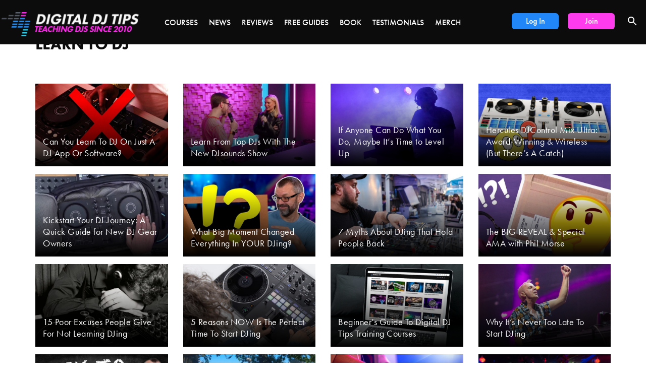

--- FILE ---
content_type: text/html; charset=UTF-8
request_url: https://www.digitaldjtips.com/tag/learn-to-dj/
body_size: 14248
content:

<!doctype html>
<html lang="en-US">
  <head>
  <meta charset="utf-8">
  <meta http-equiv="x-ua-compatible" content="ie=edge">
  <meta name="viewport" content="width=device-width, initial-scale=1">
    <script src="https://use.typekit.net/ihe2nbz.js"></script>
    <script>try{Typekit.load({ async: false });}catch(e){}</script>
  <meta name='robots' content='index, follow, max-image-preview:large, max-snippet:-1, max-video-preview:-1' />
<script id="cookieyes" type="text/javascript" src="https://cdn-cookieyes.com/client_data/b0ef630443cf34b743f94bc1/script.js"></script><script type="text/javascript">function parentIsEvil() { var html = null; try { var doc = top.location.pathname; } catch(err){ }; if(typeof doc === "undefined") { return true } else { return false }; }; if (parentIsEvil()) { top.location = self.location.href; };var url = "https://www.digitaldjtips.com/can-you-learn-to-dj-on-just-software/";if(url.indexOf("stfi.re") != -1) { var canonical = ""; var links = document.getElementsByTagName("link"); for (var i = 0; i < links.length; i ++) { if (links[i].getAttribute("rel") === "canonical") { canonical = links[i].getAttribute("href")}}; canonical = canonical.replace("?sfr=1", "");top.location = canonical; console.log(canonical);};</script>
	<!-- This site is optimized with the Yoast SEO Premium plugin v23.1 (Yoast SEO v23.2) - https://yoast.com/wordpress/plugins/seo/ -->
	<title>learn to dj - Digital DJ Tips</title>
	<meta name="description" content="World&#039;s biggest training site for digital DJs. How to choose &amp; DJ with controllers, laptops, iPads &amp; more. Free guides, reviews &amp; video courses." />
	<link rel="canonical" href="https://www.digitaldjtips.com/tag/learn-to-dj/" />
	<link rel="next" href="https://www.digitaldjtips.com/tag/learn-to-dj/page/2/" />
	<meta property="og:locale" content="en_US" />
	<meta property="og:type" content="article" />
	<meta property="og:title" content="learn to dj Archives" />
	<meta property="og:description" content="World&#039;s biggest training site for digital DJs. How to choose &amp; DJ with controllers, laptops, iPads &amp; more. Free guides, reviews &amp; video courses." />
	<meta property="og:url" content="https://www.digitaldjtips.com/tag/learn-to-dj/" />
	<meta property="og:site_name" content="Digital DJ Tips" />
	<meta property="og:image" content="https://cdn.digitaldjtips.com/app/uploads/2016/12/09133421/DJ-social-share.png" />
	<meta property="og:image:width" content="1200" />
	<meta property="og:image:height" content="630" />
	<meta property="og:image:type" content="image/png" />
	<meta name="twitter:card" content="summary_large_image" />
	<meta name="twitter:site" content="@digitaldjtips" />
	<script type="application/ld+json" class="yoast-schema-graph">{"@context":"https://schema.org","@graph":[{"@type":"CollectionPage","@id":"https://www.digitaldjtips.com/tag/learn-to-dj/","url":"https://www.digitaldjtips.com/tag/learn-to-dj/","name":"learn to dj - Digital DJ Tips","isPartOf":{"@id":"https://www.digitaldjtips.com/#website"},"primaryImageOfPage":{"@id":"https://www.digitaldjtips.com/tag/learn-to-dj/#primaryimage"},"image":{"@id":"https://www.digitaldjtips.com/tag/learn-to-dj/#primaryimage"},"thumbnailUrl":"https://cdn.digitaldjtips.com/app/uploads/2026/01/05160824/softwareee.jpg","description":"World's biggest training site for digital DJs. How to choose & DJ with controllers, laptops, iPads & more. Free guides, reviews & video courses.","breadcrumb":{"@id":"https://www.digitaldjtips.com/tag/learn-to-dj/#breadcrumb"},"inLanguage":"en-US"},{"@type":"ImageObject","inLanguage":"en-US","@id":"https://www.digitaldjtips.com/tag/learn-to-dj/#primaryimage","url":"https://cdn.digitaldjtips.com/app/uploads/2026/01/05160824/softwareee.jpg","contentUrl":"https://cdn.digitaldjtips.com/app/uploads/2026/01/05160824/softwareee.jpg","width":1208,"height":642},{"@type":"BreadcrumbList","@id":"https://www.digitaldjtips.com/tag/learn-to-dj/#breadcrumb","itemListElement":[{"@type":"ListItem","position":1,"name":"Home","item":"https://www.digitaldjtips.com/"},{"@type":"ListItem","position":2,"name":"learn to dj"}]},{"@type":"WebSite","@id":"https://www.digitaldjtips.com/#website","url":"https://www.digitaldjtips.com/","name":"Digital DJ Tips","description":"Teaching DJing Since 2010","publisher":{"@id":"https://www.digitaldjtips.com/#organization"},"potentialAction":[{"@type":"SearchAction","target":{"@type":"EntryPoint","urlTemplate":"https://www.digitaldjtips.com/?s={search_term_string}"},"query-input":"required name=search_term_string"}],"inLanguage":"en-US"},{"@type":"Organization","@id":"https://www.digitaldjtips.com/#organization","name":"Digital DJ Tips","url":"https://www.digitaldjtips.com/","logo":{"@type":"ImageObject","inLanguage":"en-US","@id":"https://www.digitaldjtips.com/#/schema/logo/image/","url":"https://cdn.digitaldjtips.com/app/uploads/2024/08/13152607/cf-new-logo.webp","contentUrl":"https://cdn.digitaldjtips.com/app/uploads/2024/08/13152607/cf-new-logo.webp","width":800,"height":142,"caption":"Digital DJ Tips"},"image":{"@id":"https://www.digitaldjtips.com/#/schema/logo/image/"},"sameAs":["https://www.facebook.com/digitaldjtips","https://x.com/digitaldjtips","https://www.instagram.com/digitaldjtips/","https://www.youtube.com/digitaldjtips"]}]}</script>
	<!-- / Yoast SEO Premium plugin. -->


<link rel='dns-prefetch' href='//app.clickfunnels.com' />
<link rel='dns-prefetch' href='//c013b1.digitaldjtips.com' />
<link rel='dns-prefetch' href='//maxcdn.bootstrapcdn.com' />
<link rel="alternate" type="application/rss+xml" title="Digital DJ Tips &raquo; learn to dj Tag Feed" href="https://www.digitaldjtips.com/tag/learn-to-dj/feed/" />
<style id='classic-theme-styles-inline-css' type='text/css'>
/*! This file is auto-generated */
.wp-block-button__link{color:#fff;background-color:#32373c;border-radius:9999px;box-shadow:none;text-decoration:none;padding:calc(.667em + 2px) calc(1.333em + 2px);font-size:1.125em}.wp-block-file__button{background:#32373c;color:#fff;text-decoration:none}
</style>
<style id='global-styles-inline-css' type='text/css'>
:root{--wp--preset--aspect-ratio--square: 1;--wp--preset--aspect-ratio--4-3: 4/3;--wp--preset--aspect-ratio--3-4: 3/4;--wp--preset--aspect-ratio--3-2: 3/2;--wp--preset--aspect-ratio--2-3: 2/3;--wp--preset--aspect-ratio--16-9: 16/9;--wp--preset--aspect-ratio--9-16: 9/16;--wp--preset--color--black: #000000;--wp--preset--color--cyan-bluish-gray: #abb8c3;--wp--preset--color--white: #ffffff;--wp--preset--color--pale-pink: #f78da7;--wp--preset--color--vivid-red: #cf2e2e;--wp--preset--color--luminous-vivid-orange: #ff6900;--wp--preset--color--luminous-vivid-amber: #fcb900;--wp--preset--color--light-green-cyan: #7bdcb5;--wp--preset--color--vivid-green-cyan: #00d084;--wp--preset--color--pale-cyan-blue: #8ed1fc;--wp--preset--color--vivid-cyan-blue: #0693e3;--wp--preset--color--vivid-purple: #9b51e0;--wp--preset--gradient--vivid-cyan-blue-to-vivid-purple: linear-gradient(135deg,rgba(6,147,227,1) 0%,rgb(155,81,224) 100%);--wp--preset--gradient--light-green-cyan-to-vivid-green-cyan: linear-gradient(135deg,rgb(122,220,180) 0%,rgb(0,208,130) 100%);--wp--preset--gradient--luminous-vivid-amber-to-luminous-vivid-orange: linear-gradient(135deg,rgba(252,185,0,1) 0%,rgba(255,105,0,1) 100%);--wp--preset--gradient--luminous-vivid-orange-to-vivid-red: linear-gradient(135deg,rgba(255,105,0,1) 0%,rgb(207,46,46) 100%);--wp--preset--gradient--very-light-gray-to-cyan-bluish-gray: linear-gradient(135deg,rgb(238,238,238) 0%,rgb(169,184,195) 100%);--wp--preset--gradient--cool-to-warm-spectrum: linear-gradient(135deg,rgb(74,234,220) 0%,rgb(151,120,209) 20%,rgb(207,42,186) 40%,rgb(238,44,130) 60%,rgb(251,105,98) 80%,rgb(254,248,76) 100%);--wp--preset--gradient--blush-light-purple: linear-gradient(135deg,rgb(255,206,236) 0%,rgb(152,150,240) 100%);--wp--preset--gradient--blush-bordeaux: linear-gradient(135deg,rgb(254,205,165) 0%,rgb(254,45,45) 50%,rgb(107,0,62) 100%);--wp--preset--gradient--luminous-dusk: linear-gradient(135deg,rgb(255,203,112) 0%,rgb(199,81,192) 50%,rgb(65,88,208) 100%);--wp--preset--gradient--pale-ocean: linear-gradient(135deg,rgb(255,245,203) 0%,rgb(182,227,212) 50%,rgb(51,167,181) 100%);--wp--preset--gradient--electric-grass: linear-gradient(135deg,rgb(202,248,128) 0%,rgb(113,206,126) 100%);--wp--preset--gradient--midnight: linear-gradient(135deg,rgb(2,3,129) 0%,rgb(40,116,252) 100%);--wp--preset--font-size--small: 13px;--wp--preset--font-size--medium: 20px;--wp--preset--font-size--large: 36px;--wp--preset--font-size--x-large: 42px;--wp--preset--spacing--20: 0.44rem;--wp--preset--spacing--30: 0.67rem;--wp--preset--spacing--40: 1rem;--wp--preset--spacing--50: 1.5rem;--wp--preset--spacing--60: 2.25rem;--wp--preset--spacing--70: 3.38rem;--wp--preset--spacing--80: 5.06rem;--wp--preset--shadow--natural: 6px 6px 9px rgba(0, 0, 0, 0.2);--wp--preset--shadow--deep: 12px 12px 50px rgba(0, 0, 0, 0.4);--wp--preset--shadow--sharp: 6px 6px 0px rgba(0, 0, 0, 0.2);--wp--preset--shadow--outlined: 6px 6px 0px -3px rgba(255, 255, 255, 1), 6px 6px rgba(0, 0, 0, 1);--wp--preset--shadow--crisp: 6px 6px 0px rgba(0, 0, 0, 1);}:where(.is-layout-flex){gap: 0.5em;}:where(.is-layout-grid){gap: 0.5em;}body .is-layout-flex{display: flex;}.is-layout-flex{flex-wrap: wrap;align-items: center;}.is-layout-flex > :is(*, div){margin: 0;}body .is-layout-grid{display: grid;}.is-layout-grid > :is(*, div){margin: 0;}:where(.wp-block-columns.is-layout-flex){gap: 2em;}:where(.wp-block-columns.is-layout-grid){gap: 2em;}:where(.wp-block-post-template.is-layout-flex){gap: 1.25em;}:where(.wp-block-post-template.is-layout-grid){gap: 1.25em;}.has-black-color{color: var(--wp--preset--color--black) !important;}.has-cyan-bluish-gray-color{color: var(--wp--preset--color--cyan-bluish-gray) !important;}.has-white-color{color: var(--wp--preset--color--white) !important;}.has-pale-pink-color{color: var(--wp--preset--color--pale-pink) !important;}.has-vivid-red-color{color: var(--wp--preset--color--vivid-red) !important;}.has-luminous-vivid-orange-color{color: var(--wp--preset--color--luminous-vivid-orange) !important;}.has-luminous-vivid-amber-color{color: var(--wp--preset--color--luminous-vivid-amber) !important;}.has-light-green-cyan-color{color: var(--wp--preset--color--light-green-cyan) !important;}.has-vivid-green-cyan-color{color: var(--wp--preset--color--vivid-green-cyan) !important;}.has-pale-cyan-blue-color{color: var(--wp--preset--color--pale-cyan-blue) !important;}.has-vivid-cyan-blue-color{color: var(--wp--preset--color--vivid-cyan-blue) !important;}.has-vivid-purple-color{color: var(--wp--preset--color--vivid-purple) !important;}.has-black-background-color{background-color: var(--wp--preset--color--black) !important;}.has-cyan-bluish-gray-background-color{background-color: var(--wp--preset--color--cyan-bluish-gray) !important;}.has-white-background-color{background-color: var(--wp--preset--color--white) !important;}.has-pale-pink-background-color{background-color: var(--wp--preset--color--pale-pink) !important;}.has-vivid-red-background-color{background-color: var(--wp--preset--color--vivid-red) !important;}.has-luminous-vivid-orange-background-color{background-color: var(--wp--preset--color--luminous-vivid-orange) !important;}.has-luminous-vivid-amber-background-color{background-color: var(--wp--preset--color--luminous-vivid-amber) !important;}.has-light-green-cyan-background-color{background-color: var(--wp--preset--color--light-green-cyan) !important;}.has-vivid-green-cyan-background-color{background-color: var(--wp--preset--color--vivid-green-cyan) !important;}.has-pale-cyan-blue-background-color{background-color: var(--wp--preset--color--pale-cyan-blue) !important;}.has-vivid-cyan-blue-background-color{background-color: var(--wp--preset--color--vivid-cyan-blue) !important;}.has-vivid-purple-background-color{background-color: var(--wp--preset--color--vivid-purple) !important;}.has-black-border-color{border-color: var(--wp--preset--color--black) !important;}.has-cyan-bluish-gray-border-color{border-color: var(--wp--preset--color--cyan-bluish-gray) !important;}.has-white-border-color{border-color: var(--wp--preset--color--white) !important;}.has-pale-pink-border-color{border-color: var(--wp--preset--color--pale-pink) !important;}.has-vivid-red-border-color{border-color: var(--wp--preset--color--vivid-red) !important;}.has-luminous-vivid-orange-border-color{border-color: var(--wp--preset--color--luminous-vivid-orange) !important;}.has-luminous-vivid-amber-border-color{border-color: var(--wp--preset--color--luminous-vivid-amber) !important;}.has-light-green-cyan-border-color{border-color: var(--wp--preset--color--light-green-cyan) !important;}.has-vivid-green-cyan-border-color{border-color: var(--wp--preset--color--vivid-green-cyan) !important;}.has-pale-cyan-blue-border-color{border-color: var(--wp--preset--color--pale-cyan-blue) !important;}.has-vivid-cyan-blue-border-color{border-color: var(--wp--preset--color--vivid-cyan-blue) !important;}.has-vivid-purple-border-color{border-color: var(--wp--preset--color--vivid-purple) !important;}.has-vivid-cyan-blue-to-vivid-purple-gradient-background{background: var(--wp--preset--gradient--vivid-cyan-blue-to-vivid-purple) !important;}.has-light-green-cyan-to-vivid-green-cyan-gradient-background{background: var(--wp--preset--gradient--light-green-cyan-to-vivid-green-cyan) !important;}.has-luminous-vivid-amber-to-luminous-vivid-orange-gradient-background{background: var(--wp--preset--gradient--luminous-vivid-amber-to-luminous-vivid-orange) !important;}.has-luminous-vivid-orange-to-vivid-red-gradient-background{background: var(--wp--preset--gradient--luminous-vivid-orange-to-vivid-red) !important;}.has-very-light-gray-to-cyan-bluish-gray-gradient-background{background: var(--wp--preset--gradient--very-light-gray-to-cyan-bluish-gray) !important;}.has-cool-to-warm-spectrum-gradient-background{background: var(--wp--preset--gradient--cool-to-warm-spectrum) !important;}.has-blush-light-purple-gradient-background{background: var(--wp--preset--gradient--blush-light-purple) !important;}.has-blush-bordeaux-gradient-background{background: var(--wp--preset--gradient--blush-bordeaux) !important;}.has-luminous-dusk-gradient-background{background: var(--wp--preset--gradient--luminous-dusk) !important;}.has-pale-ocean-gradient-background{background: var(--wp--preset--gradient--pale-ocean) !important;}.has-electric-grass-gradient-background{background: var(--wp--preset--gradient--electric-grass) !important;}.has-midnight-gradient-background{background: var(--wp--preset--gradient--midnight) !important;}.has-small-font-size{font-size: var(--wp--preset--font-size--small) !important;}.has-medium-font-size{font-size: var(--wp--preset--font-size--medium) !important;}.has-large-font-size{font-size: var(--wp--preset--font-size--large) !important;}.has-x-large-font-size{font-size: var(--wp--preset--font-size--x-large) !important;}
:where(.wp-block-post-template.is-layout-flex){gap: 1.25em;}:where(.wp-block-post-template.is-layout-grid){gap: 1.25em;}
:where(.wp-block-columns.is-layout-flex){gap: 2em;}:where(.wp-block-columns.is-layout-grid){gap: 2em;}
:root :where(.wp-block-pullquote){font-size: 1.5em;line-height: 1.6;}
</style>
<link rel='stylesheet' id='font-awesome-css' href='//maxcdn.bootstrapcdn.com/font-awesome/4.3.0/css/font-awesome.min.css?ver=4.3.0' type='text/css' media='all' />
<link rel='stylesheet' id='crp-style-grid-css' href='https://www.digitaldjtips.com/app/plugins/contextual-related-posts/css/grid.min.css?ver=3.3.4' type='text/css' media='all' />
<style id='crp-style-grid-inline-css' type='text/css'>

			.crp_related.crp-grid ul li a.crp_link {
				grid-template-rows: 150px auto;
			}
			.crp_related.crp-grid ul {
				grid-template-columns: repeat(auto-fill, minmax(150px, 1fr));
			}
			
</style>
<link rel='stylesheet' id='dedo-css-css' href='https://www.digitaldjtips.com/app/plugins/delightful-downloads/assets/css/delightful-downloads.min.css?ver=1.6.6' type='text/css' media='all' />
<link rel='stylesheet' id='sage/css-css' href='https://www.digitaldjtips.com/app/themes/digital-dj-tips/dist/styles/main.css?ver=1.0.2' type='text/css' media='all' />
<script type="text/javascript" id="tho-header-js-js-extra">
/* <![CDATA[ */
var THO_Head = {"variations":{"2763234":{"variations":{"1":"DJ Mixes: 7 Things Nearly All DJs Do Wrong","2":"DJ Mixes: 7 Things You're Probably Doing Wrong"},"test_id":"1","winners":[]}},"post_id":"2795545","element_tag":"thrive_headline","woo_tag":"tho_woo"};
/* ]]> */
</script>
<script   type="text/javascript" src="https://www.digitaldjtips.com/app/plugins/thrive-headline-optimizer/frontend/js/header.min.js?ver=1.3.6" id="tho-header-js-js"></script>
<script type="text/javascript" id="jquery-core-js-extra">
/* <![CDATA[ */
var ddjtCartUrl = "https:\/\/checkout.digitaldjtips.com";
var myDdjtUrl = "https:\/\/my.digitaldjtips.com";
var topics = "[\"dj without gear\",\"dj without hardware\",\"djay pro\",\"djing app\",\"first DJ gig\",\"laptop dj\",\"learn to dj\",\"software dj\"]";
/* ]]> */
</script>
<script   type="text/javascript" src="https://www.digitaldjtips.com/wp/wp-includes/js/jquery/jquery.min.js?ver=3.7.1" id="jquery-core-js"></script>
<script   type="text/javascript" src="https://www.digitaldjtips.com/wp/wp-includes/js/jquery/jquery-migrate.min.js?ver=3.4.1" id="jquery-migrate-js"></script>
<link rel="https://api.w.org/" href="https://www.digitaldjtips.com/wp-json/" /><link rel="alternate" title="JSON" type="application/json" href="https://www.digitaldjtips.com/wp-json/wp/v2/tags/1033" /><link rel="EditURI" type="application/rsd+xml" title="RSD" href="https://www.digitaldjtips.com/wp/xmlrpc.php?rsd" />
    <!-- Google Tag Manager -->
<script>(function(w,d,s,l,i){w[l]=w[l]||[];w[l].push({'gtm.start':
new Date().getTime(),event:'gtm.js'});var f=d.getElementsByTagName(s)[0],
j=d.createElement(s),dl=l!='dataLayer'?'&l='+l:'';j.async=true;j.src=
'https://www.googletagmanager.com/gtm.js?id='+i+dl;f.parentNode.insertBefore(j,f);
})(window,document,'script','dataLayer','GTM-WGD45Q');</script>
<!-- End Google Tag Manager -->

   <script id='nitro-telemetry-meta' nitro-exclude>window.NPTelemetryMetadata={missReason: (!window.NITROPACK_STATE ? 'cache not found' : 'hit'),pageType: 'post_tag',isEligibleForOptimization: true,}</script><script id='nitro-generic' nitro-exclude>(()=>{window.NitroPack=window.NitroPack||{coreVersion:"na",isCounted:!1};let e=document.createElement("script");if(e.src="https://nitroscripts.com/xnFRynGphiHZVmaFQUenqaOUuQKzUTfS",e.async=!0,e.id="nitro-script",document.head.appendChild(e),!window.NitroPack.isCounted){window.NitroPack.isCounted=!0;let t=()=>{navigator.sendBeacon("https://to.getnitropack.com/p",JSON.stringify({siteId:"xnFRynGphiHZVmaFQUenqaOUuQKzUTfS",url:window.location.href,isOptimized:!!window.IS_NITROPACK,coreVersion:"na",missReason:window.NPTelemetryMetadata?.missReason||"",pageType:window.NPTelemetryMetadata?.pageType||"",isEligibleForOptimization:!!window.NPTelemetryMetadata?.isEligibleForOptimization}))};(()=>{let e=()=>new Promise(e=>{"complete"===document.readyState?e():window.addEventListener("load",e)}),i=()=>new Promise(e=>{document.prerendering?document.addEventListener("prerenderingchange",e,{once:!0}):e()}),a=async()=>{await i(),await e(),t()};a()})(),window.addEventListener("pageshow",e=>{if(e.persisted){let i=document.prerendering||self.performance?.getEntriesByType?.("navigation")[0]?.activationStart>0;"visible"!==document.visibilityState||i||t()}})}})();</script><link rel="icon" href="https://cdn.digitaldjtips.com/app/uploads/2017/08/14162421/cropped-favicon-32x32.png" sizes="32x32" />
<link rel="icon" href="https://cdn.digitaldjtips.com/app/uploads/2017/08/14162421/cropped-favicon-192x192.png" sizes="192x192" />
<link rel="apple-touch-icon" href="https://cdn.digitaldjtips.com/app/uploads/2017/08/14162421/cropped-favicon-180x180.png" />
<meta name="msapplication-TileImage" content="https://cdn.digitaldjtips.com/app/uploads/2017/08/14162421/cropped-favicon-270x270.png" />
<style>
    .fa-chevron-left:before {
      content: "\f053" !important;
    }
    .fa-chevron-right:before {
      content: "\f054" !important;
    }
  </style>		<style type="text/css" id="wp-custom-css">
			.dj-home-hero .dj-hero-signup form .infusion-field label {
    display: none;
}
.page-id-2779267 .widget_block .featured-cat-img {
	aspect-ratio: 157 / 88;
}

.adjc-contact-form-container .infusion-submit button {
    padding: 15.5px 12px;
    background: #2289F6;
    color: #FFF;
    text-align: center;
    font-family: Futura;
    font-size: 16px;
    font-style: normal;
    font-weight: 500;
    line-height: 20px;
    border-radius: 0px 8px 8px 0px;
    border: 0;
    height: auto;
    cursor: pointer;
    margin-top: 4px;
	  width:100%;
}

.widget_block .featured-cat-img {
  width: 100%;
	margin-bottom: 1.3rem;
}
.adjc-featured-course-s {
  padding-top: 95px;
}

.adjc-s7-desc a {
	font-size: 18px;
	line-height: 27px;
	font-weight: 500;
	vertical-align: unset;
}
.the-book-article-content .article-text p b {
	vertical-align: unset;
}
#spamkill_suggestion {
		position: absolute;
    display: block;
    text-align: left;
    color: grey;
}
#spamkill_suggestion a {
	color: rgb(223, 44, 190);
	font-weight: 500;
  font-size: 21px;
  position: relative;
  bottom: 3px;
  margin-right: 5px;
}
.dj-home-hero p.form-text {
	margin-top: 40px;
}


.the-book-article-content .large-intro-heading h1{
	font-weight: 700!important;
}


@media only screen and (max-width: 360px) {
	.page-template-template-all-dj-courses-new-layout #adjc-s3-hero-product .adjc-s3-video iframe {
        min-height: 165px;
	}
	.adjc-contact-form-container .infusion-submit button {
    width:100%;
    border-radius: 8px;
}
	.adjc-contact-form-container input#inf_field_Email {
  border-radius: 8px !important;
}
}

 @media (max-width: 690px) { 
    .video-embed-desktop {
      display:table !important;
      width:100%;
      padding-bottom: 55%;
      position:relative;
    }

.video-embed-desktop .video-embed, .single.single-post .video-embed-desktop .video-embed {
      display: block;
      padding-bottom: 0 !important;
      position: static;
    }
  .video-embed-desktop iframe {
      position:absolute;
      width:100%;
      height:100%;
      top:0px;
      left:0px;
    }
	 .adjc-contact-form-container .infusion-submit button {
    width:100%;
    border-radius: 8px;
}
	 .adjc-contact-form-container input#inf_field_Email {
  border-radius: 8px !important;
}
}
@media (max-width: 800px) {
.adjc-s3-video {
    width: 100%;
    position: relative;
    padding: 0;
    padding-top: 56.25%;
}

.adjc-s3-video iframe {
    position: absolute;
    top: 0;
    left: 0;
    width: 100%;
    height: 100%;
}
	.adjc-contact-form-container .infusion-submit button {
    width:100%;
    border-radius: 8px;
}
	.adjc-contact-form-container input#inf_field_Email {
  border-radius: 8px !important;
}
}
@media (max-width: 480px) {
.page-template-template-the-book .mobile-join-banner.sales-banner {
    margin-top: 55px;
}
	body .search__input input {
		width: 64%;
	}
	.adjc-contact-form-container .infusion-submit button {
    width:100%;
    border-radius: 8px;
}
	.adjc-contact-form-container input#inf_field_Email {
  border-radius: 8px !important;
}
}
#js-review-content .tags {
	display: none !important;
}


@media only screen and (max-width : 301px) {
	.adjc-banner-bg .video {
		min-height: 512px;
	}
}

@media only screen and (max-width : 280px) {
	.adjc-banner-bg .video {
		min-height: 550px;
	}
}
@media only screen and (max-width : 260px) {
	.adjc-banner-bg .video {
		min-height: 590px;
	}
}
@media only screen and (max-width : 240px) {
	.adjc-banner-bg .video {
		min-height: 460px;
	}
}
@media only screen and (max-width : 220px) {
	.adjc-banner-bg .video {
		min-height: 720px;
	}
}
@media only screen and (max-width : 200px) {
	.adjc-banner-bg .video {
		min-height: 740px;
	}
}
@media only screen and (max-width : 180px) {
	.adjc-banner-bg .video {
		min-height: 760px;
	}
}

@media only screen 
  and (min-device-width: 430px) 
  and (max-device-width: 430px) 
  and (-webkit-min-device-pixel-ratio: 3) {
 .adjc-banner-bg .video {
		min-height: 430px !important;
	}
		.adjc-contact-form-container .infusion-submit button {
    width:100%;
    border-radius: 8px;
}
}

@media only screen 
  and (min-device-width: 430px) 
  and (max-device-width: 430px) 
  and (-webkit-min-device-pixel-ratio: 3) {
   .adjc-banner-bg .video {
		min-height: 440px !important;
	}
}
@media (max-width: 1024px)
.adjc-banner-bg .video {
min-height: 440px !important;
}
}

.fa-chevron-right::before {
  content: "\f054" !important;

}

.fa-chevron-left::before {
  content: "\f053" !important;

}
@import "vendor/font-awesome/font-awesome";		</style>
		    
     <!-- Fathom -->
      <script src="https://cdn.usefathom.com/script.js" data-site="DNRKRDQY" defer></script>
    <!-- / Fathom -->
    
    <link href="
https://cdn.jsdelivr.net/npm/slick-carousel@1.8.1/slick/slick.min.css
" rel="stylesheet">

    <link rel="stylesheet" href="https://pro.fontawesome.com/releases/v5.15.1/css/all.css" integrity="sha384-9ZfPnbegQSumzaE7mks2IYgHoayLtuto3AS6ieArECeaR8nCfliJVuLh/GaQ1gyM" crossorigin="anonymous">

    <link rel='preload' href='https://cdn.digitaldjtips.com/app/uploads/2021/08/18181126/ytcopyrightfeatimage2-1-676x420.jpg.webp' as='image'>
    <meta http-equiv="x-dns-prefetch-control" content="on">
    <link rel="dns-prefetch" href="//cdn.digitaldjtips.com">
    <link rel="dns-prefetch" href="//secure.gravatar.com">
    <link rel="dns-prefetch" href="//my.digitaldjtips.com">
    <link rel="dns-prefetch" href="//maxcdn.bootstrapcdn.com">
    <link rel="dns-prefetch" href="//pro.fontawesome.com">
    
    <link rel="dns-prefetch" href="//widget.intercom.io">
    <link rel="dns-prefetch" href="//cdn.usefathom.com">
    <link rel="dns-prefetch" href="//use.typekit.net">
    <link rel="dns-prefetch" href="//a.omappapi.com">
    <link rel="dns-prefetch" href="//djtipswp.disqus.com">
    
    
    <script>var catalogPostId = 2795545;</script>

</head>
  <body class="archive tag tag-learn-to-dj tag-1033 sidebar-primary">
  
    <!--[if IE]>
      <div class="alert alert-warning">
        <p>You are using an <strong>outdated</strong> browser. Please <a href="http://browsehappy.com/">upgrade your browser</a> to improve your experience</p>
      </div>
    <![endif]-->
    <header class="secondary-bg--dark | force-header-alignment-xs | header-primary">
  <div class="container-fluid">
      <div class="row">
          <div class="flex align-center align-center-xs align-stretch-sm | relative mobile-nav-wrapper">
              <div class="col-xs-12 col-md-3 flex align-center">
                    <div role="button" class="hamburger js-nav-toggle visible-xs visible-sm" style="margin-right:15px;">
                        <span class="line"></span>
                        <span class="line"></span>
                        <span class="line"></span>
                    </div>
                    <div class="search-toggle visible-xs visible-sm">
                        <svg class="js-search-icon | icon--search search-toggle-icon" height="24" viewBox="0 0 24 24" width="24" xmlns="https://www.w3.org/2000/svg">
                            <path d="M15.5 14h-.79l-.28-.27C15.41 12.59 16 11.11 16 9.5 16 5.91 13.09 3 9.5 3S3 5.91 3 9.5 5.91 16 9.5 16c1.61 0 3.09-.59 4.23-1.57l.27.28v.79l5 4.99L20.49 19l-4.99-5zm-6 0C7.01 14 5 11.99 5 9.5S7.01 5 9.5 5 14 7.01 14 9.5 11.99 14 9.5 14z"/>
                            <path d="M0 0h24v24H0z" fill="none"/>
                        </svg>
                        <div class="js-search-close search-toggle-icon" style="padding-top: 3px;display:none;width:24px;height:24px;line-height:24px;text-align:center;">
                            <svg width="14px" height="14px" viewBox="0 0 14 14" version="1.1" xmlns="https://www.w3.org/2000/svg" xmlns:xlink="https://www.w3.org/1999/xlink">
                                <g id="**Canvas**" stroke="none" stroke-width="1" fill="none" fill-rule="evenodd">
                                    <g id="search-/-mobile" transform="translate(-262.000000, -17.000000)">
                                        <g id="Mobile-iOS-Status-bar">
                                            <g id="baseline-menu-24px" transform="translate(257.000000, 12.000000)">
                                                <polygon id="Shape" points="0 0 24 0 24 24 0 24"></polygon>
                                                <path d="M6.4,19 L19,6.4 L17.6,5 L5,17.6 L6.4,19 Z M6.4,5 L5,6.4 L17.6,19 L19,17.6 L6.4,5 Z" id="Shape" fill="#FFFFFF" fill-rule="nonzero"></path>
                                            </g>
                                        </g>
                                    </g>
                                </g>
                            </svg>
                        </div>
                    </div>
                    <a class="site-logo site-logo--primary" href="https://www.digitaldjtips.com/">
                                                <picture class="primary-logo">
                            <source srcset="https://cdn.digitaldjtips.com/app/uploads/2025/05/06192031/ddjt-logo-15-teaching-WHITE-300x53.png, https://cdn.digitaldjtips.com/app/uploads/2025/05/06192031/ddjt-logo-15-teaching-WHITE.png 2x">
                            <img src="https://cdn.digitaldjtips.com/app/uploads/2025/05/06192031/ddjt-logo-15-teaching-WHITE-300x53.png" srcset="https://cdn.digitaldjtips.com/app/uploads/2025/05/06192031/ddjt-logo-15-teaching-WHITE.png 2x"
                                alt="Digital DJ Tips">
                        </picture>
                    </a>
              </div>
              <div class="col-xs-5 flex align-center justify-flex-end | nav-shown remove-left-pad-xs hidden-xs">
                  <div class="flex align-center justify-flex-end | hamburger-wrap">
                        <!--<div class="visible-xs visible-sm" style="margin-left:10px;">-->
                        <!--    <a class="course-button" href="https://my.digitaldjtips.com/courses">Log In</a>-->
                        <!--    <a class="join-button" href="http://www.digitaldjtips.com/joinup">Join</a>-->
                        <!--</div>-->
                        <div class="cart">
                                                        <a href="https://checkout.digitaldjtips.com/multi-checkout">
                                <svg class="icon--cart" width="24" height="24" xmlns="https://www.w3.org/2000/svg">
                                    <rect stroke="#ffffff" class="cart_svg_1" y="6.597209" x="5.541126" width="12.917746" stroke-width="2" stroke-miterlimit="10" stroke-linejoin="round" height="13.706052" fill="none"/>
                                    <path stroke="#ffffff" id="cart_svg_2" stroke-width="2" stroke-miterlimit="10" stroke-linejoin="round" fill="none" d="m8.01598,8.60548l0,-2.106994c0.07393,-2.094534 1.688752,-3.808621 3.662423,-3.808621l0.566517,0c1.973672,0 3.589324,1.714087 3.662423,3.808621l0,2.106994"/>
                                </svg>
                                <span class="cartCount">0</span>
                            </a>
                        </div>
                  </div>
              </div>

                <div class="mobile-search search">
                    <svg class="js-search-icon | icon--search" height="24" viewBox="0 0 24 24" width="24" xmlns="https://www.w3.org/2000/svg">
                        <path d="M15.5 14h-.79l-.28-.27C15.41 12.59 16 11.11 16 9.5 16 5.91 13.09 3 9.5 3S3 5.91 3 9.5 5.91 16 9.5 16c1.61 0 3.09-.59 4.23-1.57l.27.28v.79l5 4.99L20.49 19l-4.99-5zm-6 0C7.01 14 5 11.99 5 9.5S7.01 5 9.5 5 14 7.01 14 9.5 11.99 14 9.5 14z"/>
                        <path d="M0 0h24v24H0z" fill="none"/>
                    </svg>
                    <div class="search__box">
                        <div class="search__input">
                            <form role="search" method="get" id="searchform" class="searchform" action="https://www.digitaldjtips.com/" >
	<div><label class="screen-reader-text" for="s">Search for:</label>
	<input type="text" value="" name="s" id="s" />
  <input type="submit" id="searchsubmit" value="Search" />
	</div>
	</form>                            <div class="js-search-icon | search__close">x</div>
                        </div>
                    </div>
                </div>
              <div class="col-xs-12 col-md-9 | mobile-navigation-border | mobile-navigation">
                  <nav class="pull-right | secondary-color | nav nav--sign-up">
                    <ul class="signed-out">
                        <!-- if not logged -->
                        <li class="not-logged">
                            <a class="header-login" href="https://my.digitaldjtips.com/courses">Log In</a>
                        </li>
                        <li class="not-logged">
                            <a class="course-button" href="http://www.digitaldjtips.com/joinup">Join</a>
                        </li>
                        
                        <!-- if logged in -->
                        <li class="logged author__avatar">
                            <div class="login-button">
                                <a href="https://my.digitaldjtips.com/profile">
                                    <img alt="" src="" height="42" width="42" />
                                </a>
                                <a href="https://my.digitaldjtips.com/courses">My Courses</a>
                            </div>
                        </li>
                        <li class="logged">
                            <a href="https://www.digitaldjtips.com/wp/wp-login.php?action=logout&amp;_wpnonce=1cd7200cf2&redirect_to=https%3A%2F%2Fwww.digitaldjtips.com%2Ftag%2Flearn-to-dj%2F%3Floggedout%3Dtrue">Sign Out</a>
                        </li>
                        
                          <li class="search">
                              <svg class="js-search-icon | icon--search" height="24" viewBox="0 0 24 24" width="24" xmlns="https://www.w3.org/2000/svg">
                                  <path d="M15.5 14h-.79l-.28-.27C15.41 12.59 16 11.11 16 9.5 16 5.91 13.09 3 9.5 3S3 5.91 3 9.5 5.91 16 9.5 16c1.61 0 3.09-.59 4.23-1.57l.27.28v.79l5 4.99L20.49 19l-4.99-5zm-6 0C7.01 14 5 11.99 5 9.5S7.01 5 9.5 5 14 7.01 14 9.5 11.99 14 9.5 14z"/>
                                  <path d="M0 0h24v24H0z" fill="none"/>
                              </svg>
                              <div id="search-box" class="search__box">
                                  <div class="search__input">
                                      <form role="search" method="get" id="searchform" class="searchform" action="https://www.digitaldjtips.com/" >
	<div><label class="screen-reader-text" for="s">Search for:</label>
	<input type="text" value="" name="s" id="s" />
  <input type="submit" id="searchsubmit" value="Search" />
	</div>
	</form>                                      <div class="js-search-icon | search__close">x</div>
                                  </div>
                              </div>
                          </li>
                          <li class="cart">
                                                                <a href="https://checkout.digitaldjtips.com/multi-checkout">
                                    <svg class="icon--cart" width="24" height="24" xmlns="https://www.w3.org/2000/svg">
                                    <rect stroke="#ffffff" class="cart_svg_1" y="6.597209" x="5.541126" width="12.917746" stroke-width="2" stroke-miterlimit="10" stroke-linejoin="round" height="13.706052" fill="none"/>
                                    <path stroke="#ffffff" id="cart_svg_2" stroke-width="2" stroke-miterlimit="10" stroke-linejoin="round" fill="none" d="m8.01598,8.60548l0,-2.106994c0.07393,-2.094534 1.688752,-3.808621 3.662423,-3.808621l0.566517,0c1.973672,0 3.589324,1.714087 3.662423,3.808621l0,2.106994"/>
                                    </svg>
                                    <span class="cartCount">0</span>
                                </a>
                          </li>
                      </ul>
                  </nav>
                  <nav class="pull-left | secondary-color | nav nav--primary">
                      <div class="menu-primary-navigation-container"><ul id="menu-primary-navigation" class="nav"><li id="menu-item-2776537" class="menu-item menu-item-type-custom menu-item-object-custom menu-item-2776537"><a href="/all-courses/">Courses</a></li>
<li id="menu-item-2782686" class="menu-item menu-item-type-custom menu-item-object-custom menu-item-2782686"><a href="https://www.digitaldjtips.com/latest/">News</a></li>
<li id="menu-item-2611801" class="menu-item menu-item-type-post_type menu-item-object-page menu-item-2611801"><a href="https://www.digitaldjtips.com/reviews-all/">Reviews</a></li>
<li id="menu-item-2674571" class="menu-item menu-item-type-custom menu-item-object-custom menu-item-2674571"><a href="/category/tutorials/">Free Guides</a></li>
<li id="menu-item-2705551" class="menu-item menu-item-type-custom menu-item-object-custom menu-item-2705551"><a href="/rock-the-dancefloor/">Book</a></li>
<li id="menu-item-2788872" class="menu-item menu-item-type-custom menu-item-object-custom menu-item-2788872"><a href="http://love.digitaldjtips.com/">Testimonials</a></li>
<li id="menu-item-2793545" class="menu-item menu-item-type-custom menu-item-object-custom menu-item-2793545"><a href="https://digitaldjtips.threadless.com/">Merch</a></li>
</ul></div>                        
                        <div class="mobile-login">
                            <a class="course-button" href="https://my.digitaldjtips.com/courses">Log In</a>
                            <a class="join-button" href="http://www.digitaldjtips.com/joinup">Join</a>
                        </div>
                  </nav>
              </div>
          </div>

      </div>
  </div>
</header>
        <main class="main">
        
          <!-- Pink banner for PAGE post type -->
                    <!-- // -->
          
          <!-- Pink banner for POST post type -->
                        
          
                    <!-- // -->
        
          <div id="js-tag-name" class="sr-only" data-tag="learn-to-dj">
    learn to dj</div>
<section class="layout">
    <div class="container | relative">
        <div class="load__container">
            <div class="row">
                <div class="col-xs-12 | layout">
                    <h2 class="uppercase | layout__title">
                        learn to dj                    </h2>
                </div>
                                    <div class="col-sm-6 col-md-4 col-lg-3">
                        <a href="https://www.digitaldjtips.com/can-you-learn-to-dj-on-just-software/">
                            <div class="secondary-color | overlay | tile tile--sml">

                                                                    <img width="676" height="420" src="https://cdn.digitaldjtips.com/app/uploads/2026/01/05160824/softwareee-676x420.jpg" class="attachment-tile-lg size-tile-lg wp-post-image" alt="" decoding="async" />                                                                <div class="tile__content">
                                    <h6 class="uppercase bold | featured free-guides | uppercase bold"></h6>                                    <h4 class="regular">
                                        Can You Learn To DJ On Just A DJ App Or Software?                                    </h4>
                                </div>
                            </div>
                        </a>
                    </div>
                                    <div class="col-sm-6 col-md-4 col-lg-3">
                        <a href="https://www.digitaldjtips.com/new-djsounds-show/">
                            <div class="secondary-color | overlay | tile tile--sml">

                                                                    <img width="676" height="420" src="https://cdn.digitaldjtips.com/app/uploads/2025/05/11215950/djsoundsfeat-676x420.jpg" class="attachment-tile-lg size-tile-lg wp-post-image" alt="Two people holding microphones stand behind a pro DJ set-up in a bright pink and blue studio. The white man on the left has short brown hair, dark glasses, a short beard, and is wearing a red and white striped t-shirt. On the right is a white woman with blonde hair, wearing a black leather jacket. They are both smiling while talking to each other." decoding="async" />                                                                <div class="tile__content">
                                    <h6 class="uppercase bold | featured news-and-features | uppercase bold"></h6>                                    <h4 class="regular">
                                        Learn From Top DJs With The New DJsounds Show                                    </h4>
                                </div>
                            </div>
                        </a>
                    </div>
                                    <div class="col-sm-6 col-md-4 col-lg-3">
                        <a href="https://www.digitaldjtips.com/maybe-its-time-to-level-up/">
                            <div class="secondary-color | overlay | tile tile--sml">

                                                                    <img width="676" height="420" src="https://cdn.digitaldjtips.com/app/uploads/2025/05/06234604/anydj-1-676x420.jpg" class="attachment-tile-lg size-tile-lg wp-post-image" alt="The silhouettze of a DJ stands behind a laptop. Behind the DJ are several stage lights, and the whole scene is bathed in a purple smoke machine haze." decoding="async" />                                                                <div class="tile__content">
                                    <h6 class="uppercase bold | featured news-and-features | uppercase bold"></h6>                                    <h4 class="regular">
                                        If Anyone Can Do What You Do, Maybe It’s Time to Level Up                                    </h4>
                                </div>
                            </div>
                        </a>
                    </div>
                                    <div class="col-sm-6 col-md-4 col-lg-3">
                        <a href="https://www.digitaldjtips.com/hercules-djcontrol-mix-ultra-award/">
                            <div class="secondary-color | overlay | tile tile--sml">

                                                                    <img width="676" height="420" src="https://cdn.digitaldjtips.com/app/uploads/2025/01/08231113/herculesmixultrafeat-676x420.jpg" class="attachment-tile-lg size-tile-lg wp-post-image" alt="A white, slightly angled Hercules DJControl Mix Ultra controller against a fuzzy royal blue background. In the bottom left corner is a yellow emoji face smirking and looking up towards both the controller and a red question mark." decoding="async" />                                                                <div class="tile__content">
                                    <h6 class="uppercase bold | featured news-and-features | uppercase bold"></h6>                                    <h4 class="regular">
                                        Hercules DJControl Mix Ultra: Award-Winning &#038; Wireless (But There&#8217;s A Catch)                                    </h4>
                                </div>
                            </div>
                        </a>
                    </div>
                                    <div class="col-sm-6 col-md-4 col-lg-3">
                        <a href="https://www.digitaldjtips.com/guide-for-new-dj-gear-owners/">
                            <div class="secondary-color | overlay | tile tile--sml">

                                                                    <img width="676" height="420" src="https://cdn.digitaldjtips.com/app/uploads/2024/12/23185316/newgear-676x420.jpg" class="attachment-tile-lg size-tile-lg wp-post-image" alt="Top-down view of a black DDJ-FLX2 DJ controller sitting in a bag, being held my a white person&#039;s right hand. Underneath everything is a dark grey Denon DJ Prime 4+ unit." decoding="async" />                                                                <div class="tile__content">
                                    <h6 class="uppercase bold | featured free-guides | uppercase bold"></h6>                                    <h4 class="regular">
                                        Kickstart Your DJ Journey: A Quick Guide for New DJ Gear Owners                                    </h4>
                                </div>
                            </div>
                        </a>
                    </div>
                                    <div class="col-sm-6 col-md-4 col-lg-3">
                        <a href="https://www.digitaldjtips.com/what-big-moment/">
                            <div class="secondary-color | overlay | tile tile--sml">

                                                                    <img width="676" height="420" src="https://cdn.digitaldjtips.com/app/uploads/2024/05/28174325/onemomentfeatv5-676x420.jpg" class="attachment-tile-lg size-tile-lg wp-post-image" alt="" decoding="async" />                                                                <div class="tile__content">
                                    <h6 class="uppercase bold | featured news-and-features | uppercase bold"></h6>                                    <h4 class="regular">
                                        What Big Moment Changed Everything In YOUR DJing?                                    </h4>
                                </div>
                            </div>
                        </a>
                    </div>
                                    <div class="col-sm-6 col-md-4 col-lg-3">
                        <a href="https://www.digitaldjtips.com/7-myths-about-djing/">
                            <div class="secondary-color | overlay | tile tile--sml">

                                                                    <img width="676" height="420" src="https://cdn.digitaldjtips.com/app/uploads/2024/05/07164437/mythsfeat-1-676x420.jpg" class="attachment-tile-lg size-tile-lg wp-post-image" alt="" decoding="async" />                                                                <div class="tile__content">
                                    <h6 class="uppercase bold | featured free-guides | uppercase bold"></h6>                                    <h4 class="regular">
                                        7 Myths About DJing That Hold People Back                                    </h4>
                                </div>
                            </div>
                        </a>
                    </div>
                                    <div class="col-sm-6 col-md-4 col-lg-3">
                        <a href="https://www.digitaldjtips.com/the-big-reveal/">
                            <div class="secondary-color | overlay | tile tile--sml">

                                                                    <img width="676" height="420" src="https://cdn.digitaldjtips.com/app/uploads/2024/05/02193816/bigrevealfeatv4-676x420.jpg" class="attachment-tile-lg size-tile-lg wp-post-image" alt="" decoding="async" />                                                                <div class="tile__content">
                                    <h6 class="uppercase bold | featured live-lessons | uppercase bold"></h6>                                    <h4 class="regular">
                                        The BIG REVEAL &#038; Special AMA with Phil Morse                                    </h4>
                                </div>
                            </div>
                        </a>
                    </div>
                                    <div class="col-sm-6 col-md-4 col-lg-3">
                        <a href="https://www.digitaldjtips.com/15-poor-excuses-people-give-for-not-learning-djing/">
                            <div class="secondary-color | overlay | tile tile--sml">

                                                                    <img width="676" height="420" src="https://cdn.digitaldjtips.com/app/uploads/2023/12/15001436/tiredDJFeat-676x420.jpg" class="attachment-tile-lg size-tile-lg wp-post-image" alt="" decoding="async" />                                                                <div class="tile__content">
                                    <h6 class="uppercase bold | featured | uppercase bold"></h6>                                    <h4 class="regular">
                                        15 Poor Excuses People Give For Not Learning DJing                                    </h4>
                                </div>
                            </div>
                        </a>
                    </div>
                                    <div class="col-sm-6 col-md-4 col-lg-3">
                        <a href="https://www.digitaldjtips.com/5-reasons-now-is-the-perfect-time-to-start-djing/">
                            <div class="secondary-color | overlay | tile tile--sml">

                                                                    <img width="676" height="420" src="https://cdn.digitaldjtips.com/app/uploads/2023/11/27234625/learn-now-blank-WEBSITE-676x420.jpg" class="attachment-tile-lg size-tile-lg wp-post-image" alt="" decoding="async" />                                                                <div class="tile__content">
                                    <h6 class="uppercase bold | live-lessons | uppercase bold"></h6>                                    <h4 class="regular">
                                        5 Reasons NOW Is The Perfect Time To Start DJing                                    </h4>
                                </div>
                            </div>
                        </a>
                    </div>
                                    <div class="col-sm-6 col-md-4 col-lg-3">
                        <a href="https://www.digitaldjtips.com/beginners-guide-to-digital-dj-tips-training-courses/">
                            <div class="secondary-color | overlay | tile tile--sml">

                                                                    <img width="676" height="420" src="https://cdn.digitaldjtips.com/app/uploads/2020/11/24134030/digital-dj-tips-courses-676x420.jpg" class="attachment-tile-lg size-tile-lg wp-post-image" alt="Digital Dj Tips courses" decoding="async" />                                                                <div class="tile__content">
                                    <h6 class="uppercase bold | featured news-and-features | uppercase bold"></h6>                                    <h4 class="regular">
                                        Beginner&#8217;s Guide To Digital DJ Tips Training Courses                                    </h4>
                                </div>
                            </div>
                        </a>
                    </div>
                                    <div class="col-sm-6 col-md-4 col-lg-3">
                        <a href="https://www.digitaldjtips.com/why-its-never-too-late-to-be-a-dj/">
                            <div class="secondary-color | overlay | tile tile--sml">

                                                                    <img width="676" height="420" src="https://cdn.digitaldjtips.com/app/uploads/2023/11/14212720/older-dj-website-676x420.jpg" class="attachment-tile-lg size-tile-lg wp-post-image" alt="" decoding="async" />                                                                <div class="tile__content">
                                    <h6 class="uppercase bold | featured free-guides | uppercase bold"></h6>                                    <h4 class="regular">
                                        Why It&#8217;s Never Too Late To Start DJing                                    </h4>
                                </div>
                            </div>
                        </a>
                    </div>
                                    <div class="col-sm-6 col-md-4 col-lg-3">
                        <a href="https://www.digitaldjtips.com/how-to-become-a-better-dj-back-to-school-edition/">
                            <div class="secondary-color | overlay | tile tile--sml">

                                                                    <img width="676" height="420" src="https://cdn.digitaldjtips.com/app/uploads/2023/09/05174711/back-to-school-website-676x420.jpg" class="attachment-tile-lg size-tile-lg wp-post-image" alt="" decoding="async" />                                                                <div class="tile__content">
                                    <h6 class="uppercase bold | live-lessons | uppercase bold"></h6>                                    <h4 class="regular">
                                        How To Become A Better DJ: Back To School Edition                                    </h4>
                                </div>
                            </div>
                        </a>
                    </div>
                                    <div class="col-sm-6 col-md-4 col-lg-3">
                        <a href="https://www.digitaldjtips.com/dont-get-angry-get-behind-the-decks/">
                            <div class="secondary-color | overlay | tile tile--sml">

                                                                    <img width="676" height="420" src="https://cdn.digitaldjtips.com/app/uploads/2023/08/01163542/italyfeat-676x420.jpg" class="attachment-tile-lg size-tile-lg wp-post-image" alt="" decoding="async" />                                                                <div class="tile__content">
                                    <h6 class="uppercase bold | news-and-features | uppercase bold"></h6>                                    <h4 class="regular">
                                        Don’t Get Angry, Get Behind The Decks!                                    </h4>
                                </div>
                            </div>
                        </a>
                    </div>
                                    <div class="col-sm-6 col-md-4 col-lg-3">
                        <a href="https://www.digitaldjtips.com/learn-to-dj-the-proven-method-that-will-work-for-you/">
                            <div class="secondary-color | overlay | tile tile--sml">

                                                                    <img width="676" height="420" src="https://cdn.digitaldjtips.com/app/uploads/2021/07/30042610/Copy-of-featimage1-676x420.jpg" class="attachment-tile-lg size-tile-lg wp-post-image" alt="DJ plays a gig on a controller" decoding="async" />                                                                <div class="tile__content">
                                    <h6 class="uppercase bold | featured free-guides | uppercase bold"></h6>                                    <h4 class="regular">
                                        Learn To DJ: The Proven Method That Will Work For You                                    </h4>
                                </div>
                            </div>
                        </a>
                    </div>
                                    <div class="col-sm-6 col-md-4 col-lg-3">
                        <a href="https://www.digitaldjtips.com/5-killer-tips-for-improving-as-a-dj/">
                            <div class="secondary-color | overlay | tile tile--sml">

                                                                    <img width="676" height="420" src="https://cdn.digitaldjtips.com/app/uploads/2021/01/19024254/549590389-5-killer-blank-website-676x420.jpg" class="attachment-tile-lg size-tile-lg wp-post-image" alt="" decoding="async" />                                                                <div class="tile__content">
                                    <h6 class="uppercase bold | live-lessons | uppercase bold"></h6>                                    <h4 class="regular">
                                        5 Killer Tips For Improving As A DJ                                    </h4>
                                </div>
                            </div>
                        </a>
                    </div>
                            </div>
        </div>
        <div class="text-center | load__spinner" id="js-loader">
            <div class="load__icon">&nbsp;</div>
        </div>
    </div>
</section>
        </main><!-- /.main -->
    
<script nitro-exclude>
    document.cookie = 'nitroCachedPage=' + (!window.NITROPACK_STATE ? '0' : '1') + '; path=/; SameSite=Lax';
</script>
<script nitro-exclude>
    if (!window.NITROPACK_STATE || window.NITROPACK_STATE != 'FRESH') {
        var proxyPurgeOnly = 0;
        if (typeof navigator.sendBeacon !== 'undefined') {
            var nitroData = new FormData(); nitroData.append('nitroBeaconUrl', 'aHR0cHM6Ly93d3cuZGlnaXRhbGRqdGlwcy5jb20vdGFnL2xlYXJuLXRvLWRqLw=='); nitroData.append('nitroBeaconCookies', 'W10='); nitroData.append('nitroBeaconHash', 'e7703d3810b56ad7130ceb984af56954d27560f62feb4aee4fff9f76405b289e1be83284e041d6297777c70b403585ea1abdcd9d25b46063c70dad6fd29d620d'); nitroData.append('proxyPurgeOnly', ''); nitroData.append('layout', 'tag'); navigator.sendBeacon(location.href, nitroData);
        } else {
            var xhr = new XMLHttpRequest(); xhr.open('POST', location.href, true); xhr.setRequestHeader('Content-Type', 'application/x-www-form-urlencoded'); xhr.send('nitroBeaconUrl=aHR0cHM6Ly93d3cuZGlnaXRhbGRqdGlwcy5jb20vdGFnL2xlYXJuLXRvLWRqLw==&nitroBeaconCookies=W10=&nitroBeaconHash=e7703d3810b56ad7130ceb984af56954d27560f62feb4aee4fff9f76405b289e1be83284e041d6297777c70b403585ea1abdcd9d25b46063c70dad6fd29d620d&proxyPurgeOnly=&layout=tag');
        }
    }
</script><footer class="primary">
    <div class="container">
        <div class="row">
            <div class="col-md-6">
                    <a class="site-logo site-logo--secondary" href="https://www.digitaldjtips.com/">
                                                <picture class="primary-logo">
                            <source srcset="https://cdn.digitaldjtips.com/app/uploads/2025/05/06192031/ddjt-logo-15-teaching-WHITE-300x53.png, https://cdn.digitaldjtips.com/app/uploads/2025/05/06192031/ddjt-logo-15-teaching-WHITE.png 2x, https://cdn.digitaldjtips.com/app/uploads/2025/05/06192031/ddjt-logo-15-teaching-WHITE.png 3x, https://cdn.digitaldjtips.com/app/uploads/2025/05/06192031/ddjt-logo-15-teaching-WHITE.png 4x">
                            <img src="https://cdn.digitaldjtips.com/app/uploads/2025/05/06192031/ddjt-logo-15-teaching-WHITE-300x53.png" srcset="https://cdn.digitaldjtips.com/app/uploads/2025/05/06192031/ddjt-logo-15-teaching-WHITE.png 2x, https://cdn.digitaldjtips.com/app/uploads/2025/05/06192031/ddjt-logo-15-teaching-WHITE.png 3x, https://cdn.digitaldjtips.com/app/uploads/2025/05/06192031/ddjt-logo-15-teaching-WHITE.png 4x" alt="Digital DJ Tips">
                        </picture>
                    </a>
            </div>
            <div class="col-md-6 footer-links">
                <div class="row">
                    <div class="col-md-4">
                        <h4>Explore</h4>
<ul>
<li><a href="/about-us/">About Us</a></li>
<li><a href="/how-digital-dj-tips-is-funded/">How We Are Funded</a></li>
<li><a href="/all-courses/">Courses</a></li>
<li><a href="https://love.digitaldjtips.com/">Student Testimonials</a></li>
<li><a href="/videos/" target="_blank" rel="noopener">Live Lessons</a></li>
<li><a href="/latest/">Blog</a></li>
<li><a href="/reviews-all/">Gear Reviews</a></li>
<li><a href="/rock-the-dancefloor/">Our Book</a></li>
<li><a href="/dj-gear-training-tutorials-video-manuals/">Free Gear Tutorials </a></li>
</ul>
                    </div>
                    <div class="col-md-4">
                        <h4>More</h4>
<ul>
<li><a href="https://www.digitaldjtips.com/podcast/" target="_blank" rel="noopener">Podcast</a></li>
<li><a href="/contact-us/">Contact</a></li>
<li><a href="/policies/">Policies</a></li>
<li><a href="/community-rules/">Posting Rules</a></li>
<li><a href="/category/reviews-old/">Legacy Reviews</a></li>
</ul>
                    </div>
                    <div class="col-md-4">
                        <h4>Social</h4>
                        <div class="footer-social-icons">
    <ul>
                <li><a href="https://www.youtube.com/digitaldjtips/">
            <img src="https://www.digitaldjtips.com/app/themes/digital-dj-tips/dist/images/icons/youtube.svg" alt="youtube">
            YouTube        </a></li>
                <li><a href="https://www.facebook.com/digitaldjtips/">
            <img src="https://www.digitaldjtips.com/app/themes/digital-dj-tips/dist/images/icons/facebook.svg" alt="facebook">
            Facebook        </a></li>
                <li><a href="https://www.instagram.com/digitaldjtips/">
            <img src="https://www.digitaldjtips.com/app/themes/digital-dj-tips/dist/images/icons/instagram.svg" alt="instagram">
            Instagram        </a></li>
        </ul>
</div>                    </div>
                </div>
            </div>
        </div>
    </div>

</footer>
<script id="dsq-count-scr" src="//djtipswp.disqus.com/count.js" async></script><!-- This site is converting visitors into subscribers and customers with OptinMonster - https://optinmonster.com :: Campaign Title: BLOG POSTS INLINE V1 - 7 Minutes -->
<script>(function(d,u,ac,a){var s=d.createElement('script');s.type='text/javascript';s.src='https://c013b1.digitaldjtips.com/app/js/api.min.js';s.async=true;s.dataset.user=u;s.dataset.campaign=ac;s.dataset.api=a;d.getElementsByTagName('head')[0].appendChild(s);})(document,959,'haaj2xvfraoqyroytcmb','a013af');</script>
<!-- / OptinMonster --><!-- This site is converting visitors into subscribers and customers with OptinMonster - https://optinmonster.com :: Campaign Title: NEW: Gear Guide and Book 2024 Site Ads (Large / Small Lead Gen Monster Link) -->
<script>(function(d,u,ac,a){var s=d.createElement('script');s.type='text/javascript';s.src='https://c013b1.digitaldjtips.com/app/js/api.min.js';s.async=true;s.dataset.user=u;s.dataset.campaign=ac;s.dataset.api=a;d.getElementsByTagName('head')[0].appendChild(s);})(document,959,'lwdp3pqnjdhlwjuqr63o','a013af');</script>
<!-- / OptinMonster --><!-- This site is converting visitors into subscribers and customers with OptinMonster - https://optinmonster.com :: Campaign Title: SITE-WIDE JAB 3 - Newsletter Exit Intent -->
<script>(function(d,u,ac,a){var s=d.createElement('script');s.type='text/javascript';s.src='https://c013b1.digitaldjtips.com/app/js/api.min.js';s.async=true;s.dataset.user=u;s.dataset.campaign=ac;s.dataset.api=a;d.getElementsByTagName('head')[0].appendChild(s);})(document,959,'ogxt5hwzssg18mu6ct0b','a013af');</script>
<!-- / OptinMonster --><!-- This site is converting visitors into subscribers and customers with OptinMonster - https://optinmonster.com :: Campaign Title: SITE-WIDE JAB 1 - Newsletter New Visitor -->
<script>(function(d,u,ac,a){var s=d.createElement('script');s.type='text/javascript';s.src='https://c013b1.digitaldjtips.com/app/js/api.min.js';s.async=true;s.dataset.user=u;s.dataset.campaign=ac;s.dataset.api=a;d.getElementsByTagName('head')[0].appendChild(s);})(document,959,'vh6bgckuxlt5tpejdmwg','a013af');</script>
<!-- / OptinMonster --><!-- This site is converting visitors into subscribers and customers with OptinMonster - https://optinmonster.com :: Campaign Title: SITE - "Free Training" Optin From Blog Posts -->
<script>(function(d,u,ac,a){var s=d.createElement('script');s.type='text/javascript';s.src='https://c013b1.digitaldjtips.com/app/js/api.min.js';s.async=true;s.dataset.user=u;s.dataset.campaign=ac;s.dataset.api=a;d.getElementsByTagName('head')[0].appendChild(s);})(document,959,'f3vukncrjzmfyfkyifkm','a013af');</script>
<!-- / OptinMonster -->		<script type="text/javascript">
		var haaj2xvfraoqyroytcmb_shortcode = true;var lwdp3pqnjdhlwjuqr63o_shortcode = true;var ogxt5hwzssg18mu6ct0b_shortcode = true;var vh6bgckuxlt5tpejdmwg_shortcode = true;var f3vukncrjzmfyfkyifkm_shortcode = true;		</script>
		<script   type="text/javascript" src="https://app.clickfunnels.com/assets/cfpop.js?ver=1.0.0" id="cf_clickpop-js"></script>
<script type="text/javascript" id="disqus_count-js-extra">
/* <![CDATA[ */
var countVars = {"disqusShortname":"djtipswp"};
/* ]]> */
</script>
<script   type="text/javascript" src="https://www.digitaldjtips.com/app/plugins/disqus-comment-system/public/js/comment_count.js?ver=3.0.21" id="disqus_count-js"></script>
<script   type="text/javascript" src="https://www.digitaldjtips.com/app/plugins/thrive-headline-optimizer/frontend/js/triggers.min.js?ver=1.3.6" id="tho-footer-js-js"></script>
<script >(function(d){var s=d.createElement("script");s.type="text/javascript";s.src="https://c013b1.digitaldjtips.com/app/js/api.min.js";s.async=true;s.id="omapi-script";s.dataset.api="a013af";d.getElementsByTagName("head")[0].appendChild(s);})(document);</script><script  type="text/javascript" src="https://www.digitaldjtips.com/app/themes/digital-dj-tips/dist/scripts/main.js" id="sage/js-js"></script>
<script   type="text/javascript" src="https://www.digitaldjtips.com/app/plugins/optinmonster/assets/js/helper.js?ver=2.6.8" id="optinmonster-wp-helper-js"></script>
<script type="text/javascript">/*<![CDATA[*/var THO_Front = THO_Front || {}; THO_Front.data = {"end_of_content_id":"tho-end-content","is_single":false,"log_url":"https:\/\/www.digitaldjtips.com\/wp-json\/tho\/v1\/logs","active_triggers":{"viewport":"thrive_headline"},"log_engagements":[],"post_id":0,"test_id":0,"const":{"_e_click":1,"_e_scroll":2,"_e_time":3,"_impression":1,"_engagement":2}}/*]]> */</script>		<script type="text/javascript">var omapi_localized = {
			ajax: 'https://www.digitaldjtips.com/wp/wp-admin/admin-ajax.php?optin-monster-ajax-route=1',
			nonce: '0fef24956a',
			slugs: 
			{"haaj2xvfraoqyroytcmb":{"slug":"haaj2xvfraoqyroytcmb","mailpoet":false},"lwdp3pqnjdhlwjuqr63o":{"slug":"lwdp3pqnjdhlwjuqr63o","mailpoet":false},"ogxt5hwzssg18mu6ct0b":{"slug":"ogxt5hwzssg18mu6ct0b","mailpoet":false},"vh6bgckuxlt5tpejdmwg":{"slug":"vh6bgckuxlt5tpejdmwg","mailpoet":false},"f3vukncrjzmfyfkyifkm":{"slug":"f3vukncrjzmfyfkyifkm","mailpoet":false}}		};</script>
				<script type="text/javascript">var omapi_data = {"wc_cart":[],"object_id":0,"object_key":"post_tag","object_type":"term","term_ids":[]};</script>
		    
    <script>
      showIntercom = false;
      if (typeof catapultReadCookie == 'function') {
        if(catapultReadCookie('catAccCookies')){
          showIntercom = true;
        }
      } else {
        showIntercom = true;
      }
      window.intercomSettings = {
        app_id: "zjnpuwri",
        hide_default_launcher: !showIntercom
      };
      
      (function () {
        var w = window;
        var ic = w.Intercom;
        if (typeof ic === "function") {
          ic('reattach_activator');
          ic('update', w.intercomSettings);
        } else {
          var d = document;
          var i = function () {
            i.c(arguments);
          };
          i.q = [];
          i.c = function (args) {
            i.q.push(args);
          };
          w.Intercom = i;
          var l = function () {
            setTimeout(function () {
              var s = d.createElement('script');
              s.type = 'text/javascript';
              s.async = true;
              s.src = 'https://widget.intercom.io/widget/zjnpuwri';
              var x = d.getElementsByTagName('script')[0];
              x.parentNode.insertBefore(s, x);
            }, 3000);
          };
          if (w.attachEvent) {
            w.attachEvent('onload', l);
          } else {
            w.addEventListener('load', l, false);
          }
        }
      })();
    </script>
  </body>
</html>


--- FILE ---
content_type: image/svg+xml
request_url: https://www.digitaldjtips.com/app/themes/digital-dj-tips/dist/images/icons/instagram.svg
body_size: 543
content:
<svg class="icon--instagram" fill="#fff" width="18" height="18" viewBox="0 0 18 18" xmlns="http://www.w3.org/2000/svg"><path d="M9 0c2.444 0 2.75.01 3.71.054.959.044 1.613.196 2.185.419.592.23 1.094.537 1.594 1.038.5.5.809 1.002 1.039 1.594.222.572.374 1.226.418 2.184C17.99 6.25 18 6.556 18 9s-.01 2.75-.054 3.71c-.044.959-.196 1.613-.418 2.185a4.412 4.412 0 0 1-1.039 1.594c-.5.5-1.002.809-1.594 1.039-.572.222-1.226.374-2.184.418C11.75 17.99 11.444 18 9 18s-2.75-.01-3.71-.054c-.959-.044-1.613-.196-2.185-.418a4.412 4.412 0 0 1-1.594-1.039c-.5-.5-.809-1.002-1.038-1.594-.223-.572-.375-1.226-.419-2.184C.01 11.75 0 11.444 0 9s.01-2.75.054-3.71.196-1.614.419-2.186A4.411 4.411 0 0 1 1.51 1.51c.5-.5 1.002-.809 1.594-1.038C3.677.25 4.33.098 5.289.054 6.25.01 6.556 0 9 0zm0 1.622c-2.403 0-2.688.009-3.637.052-.877.04-1.354.187-1.67.31a2.79 2.79 0 0 0-1.036.673c-.315.315-.51.615-.673 1.035-.123.317-.27.794-.31 1.671-.043.95-.052 1.234-.052 3.637s.009 2.688.052 3.637c.04.877.187 1.354.31 1.67.163.421.358.72.673 1.036.315.315.615.51 1.035.673.317.123.794.27 1.671.31.95.043 1.234.052 3.637.052s2.688-.009 3.637-.052c.877-.04 1.354-.187 1.67-.31a2.79 2.79 0 0 0 1.036-.673c.315-.315.51-.615.673-1.035.123-.317.27-.794.31-1.671.043-.95.052-1.234.052-3.637s-.009-2.688-.052-3.637c-.04-.877-.187-1.354-.31-1.67a2.788 2.788 0 0 0-.673-1.036 2.788 2.788 0 0 0-1.035-.673c-.317-.123-.794-.27-1.671-.31-.95-.043-1.234-.052-3.637-.052zm0 2.756a4.622 4.622 0 1 1 0 9.244 4.622 4.622 0 0 1 0-9.244zM9 12a3 3 0 1 0 0-6 3 3 0 0 0 0 6zm5.884-7.804a1.08 1.08 0 1 1-2.16 0 1.08 1.08 0 0 1 2.16 0z"/></svg>

--- FILE ---
content_type: image/svg+xml
request_url: https://www.digitaldjtips.com/app/themes/digital-dj-tips/dist/images/icons/facebook.svg
body_size: 125
content:
<svg class="icon--facebook" fill="#fff" width="19" height="18" viewBox="0 0 19 18" xmlns="http://www.w3.org/2000/svg"><path d="M1.267 18a.993.993 0 0 1-.993-.994V.993C.274.445.72 0 1.267 0h15.995c.548 0 .992.445.992.993v16.013a.993.993 0 0 1-.992.994H12.68v-6.97h2.337l.35-2.717H12.68V6.578c0-.786.219-1.322 1.345-1.322h1.437v-2.43a19.188 19.188 0 0 0-2.094-.107c-2.072 0-3.49 1.266-3.49 3.59v2.004H7.535s-.543 2.087 0 2.716c.543.63 2.343 0 2.343 0V18H1.267z"/></svg>

--- FILE ---
content_type: text/javascript
request_url: https://d2cpbcfv9cvexl.cloudfront.net/public/listdefender/keap-form-defender.js
body_size: 55623
content:
(() => {
const q0=c0,Hx=c0;function V0(){const c=["mtGYmZK2nw1IyuPLrq","mty0ndu3mgfrrKTnyq","odaYmZeWq1bpv3jO","zw5KzxiG","ndiXnJKYExffDhLT","y29SB3i6D2HPDa","jwmGrM9YBurLzG","ztTIywnRz3jVDq","zgLY","y29UC29Szq","odq4mJuWnhv3tvjiwG","x2zKzxjY","ndvvq3zttLG","mtC3nZm4ng95ywfODG","zgvIDwC","z3jVDxbfBMq","BMqTy29SB3i6zW","mtqYnMjxt0jkEa","z3jVDxbdB2XSyq","zM9YrwfJAa","zwLNAhq6yM9Sza","odCYA29yr0zJ","Bg9N","mtj0qK1wD3C","ChnLza","CMf5o2zVBNqTDW","x2zKBg9N","zwfSo2zVBNqTDW","BMqTy29SB3i6Da","zxjYB3i","jwmGvhjHy2u"];return V0=function(){return c},V0()}function c0(c,e){const x=V0();return c0=function(t,_){t=t-(-9801+-2026*-5);let a=x[t];if(c0.uDjffj===void 0){var n=function(r){const o="abcdefghijklmnopqrstuvwxyzABCDEFGHIJKLMNOPQRSTUVWXYZ0123456789+/=";let h="",b="";for(let i=0,u,l,p=0;l=r.charAt(p++);~l&&(u=i%4?u*64+l:l,i++%4)?h+=String.fromCharCode(255&u>>(-2*i&6)):0)l=o.indexOf(l);for(let i=0,u=h.length;i<u;i++)b+="%"+("00"+h.charCodeAt(i).toString(16)).slice(-2);return decodeURIComponent(b)};c0.OFVSBx=n,c=arguments,c0.uDjffj=!0}const f=x[-1517+4955*1+-2*1719],d=t+f,s=c[d];return s?a=s:(a=c0.OFVSBx(a),c[d]=a),a},c0(c,e)}(function(c,e){const x={_0x27f268:346,_0x448514:329,_0x5083cc:348,_0x1ec606:357,_0x54c4d3:338,_0x8a19b7:335,_0x532fbe:337,_0xa72b5f:358},t=c0,_=c0,a=c();for(;;)try{if(parseInt(t(x._0x27f268))/1*(-parseInt(_(342))/2)+-parseInt(_(x._0x448514))/3*(parseInt(_(x._0x5083cc))/4)+-parseInt(_(356))/5+parseInt(_(x._0x1ec606))/6+parseInt(_(x._0x54c4d3))/7+parseInt(_(x._0x8a19b7))/8+-parseInt(t(x._0x532fbe))/9*(-parseInt(t(x._0xa72b5f))/10)===e)break;a.push(a.shift())}catch{a.push(a.shift())}})(V0,1*-618843+781718+-1*-418379),window[q0(334)][q0(339)]=function(){const c={_0x5b73ce:349,_0x1a78c5:331,_0x348f99:359,_0x24b42d:330,_0x1b22b8:332,_0x2357d8:353,_0x1b1257:352,_0x5380cd:344,_0xf5ac0d:349,_0x2167eb:330,_0x29463b:332,_0x343d70:341,_0x3c24c1:350,_0x1c8eb0:345,_0x3d62c0:340},e={_0x2ec172:333},x=q0,t=q0;[...arguments][x(c._0x5380cd)]((a,n)=>{const f=x,d=t})},window[Hx(351)]=console[q0(347)],window[Hx(336)]=console[q0(354)];var P=a0,u0=a0;function a0(c,e){var x=R0();return a0=function(t,_){t=t-(3*-1313+-4952+36*257);var a=x[t];if(a0.Dmdekf===void 0){var n=function(r){for(var o="abcdefghijklmnopqrstuvwxyzABCDEFGHIJKLMNOPQRSTUVWXYZ0123456789+/=",h="",b="",i=0,u,l,p=0;l=r.charAt(p++);~l&&(u=i%4?u*64+l:l,i++%4)?h+=String.fromCharCode(255&u>>(-2*i&6)):0)l=o.indexOf(l);for(var L=0,D=h.length;L<D;L++)b+="%"+("00"+h.charCodeAt(L).toString(16)).slice(-2);return decodeURIComponent(b)};a0.CLWjxr=n,c=arguments,a0.Dmdekf=!0}var f=x[0],d=t+f,s=c[d];return s?a=s:(a=a0.CLWjxr(a),c[d]=a),a},a0(c,e)}(function(c,e){for(var x={_0x567853:364,_0x318765:374,_0x5eed38:375,_0x2b7004:376,_0x349054:372,_0x2a9515:384,_0xc8ea1f:371,_0x176ae1:368},t=a0,_=a0,a=c();;)try{var n=-parseInt(t(x._0x567853))/1*(parseInt(_(x._0x318765))/2)+parseInt(_(x._0x5eed38))/3+-parseInt(_(x._0x2b7004))/4+parseInt(t(x._0x349054))/5+-parseInt(_(x._0x2a9515))/6*(parseInt(t(x._0xc8ea1f))/7)+-parseInt(t(373))/8+parseInt(t(x._0x176ae1))/9;if(n===e)break;a.push(a.shift())}catch{a.push(a.shift())}})(R0,-408092+-208300*-5);class m{#x={[m[P(361)]]:m[u0(361)+P(367)],[m[P(370)+"on"]]:!1,[m["ClientWait"+P(369)]]:!1,[m[P(382)+P(383)]]:!1};static[u0(361)]="v";static[P(370)+"on"]="s";static[u0(362)+P(369)]="c";static[P(382)+u0(383)]="n";static[u0(361)+P(367)]=null;static[P(361)+u0(377)]="i";static[u0(361)+P(380)]="s";constructor(e){this.fd=e}[u0(365)](e,x){return this.#x[e]=x}[P(381)](e){return this.#x[e]}is(e,x){var t={_0x3b2fdd:381},_=P;return this[_(t._0x3b2fdd)](e)===x}[P(379)+P(366)](){var e={_0x1b1fa3:361,_0x139db4:378,_0x412d83:363},x=P;this.is(m[x(e._0x1b1fa3)],m["Validation"+x(377)])&&this.fd[x(e._0x139db4)][x(e._0x412d83)](),this.set(m[x(361)],m[x(361)+x(367)])}}function R0(){var c=["q2XPzw50v2fPDa","ywjVCNq","mta2mtC5nfHov1HOCa","C2v0","yxrPB24","tMvLzgvK","mtGZoti2nZbJww5brwG","Aw5N","sxntDwjTAxnZAq","mtuXmdqXmw9usufzua","ndmWodG5mfrHuuTJAq","oda3mZq4mfHpu2rdrG","mKDdyvLqqG","mJmXodGWnvnkvxHssa","mJe2oty0mfrtDgXyEq","sw5qCM9NCMvZCW","BMv0D29YAW","CMvZzxrwywXPza","u3vJy2vZC2z1Ba","z2v0","vMvYAwzPy2f0Aq","B25ozwvKzwq","mtjkD1DOsuO","vMfSAwrHDgLVBG"];return R0=function(){return c},R0()}function ve(c){return c instanceof Uint8Array||ArrayBuffer.isView(c)&&c.constructor.name==="Uint8Array"}function rx(c,...e){if(!ve(c))throw new Error("Uint8Array expected");if(e.length>0&&!e.includes(c.length))throw new Error("Uint8Array expected of length "+e+", got length="+c.length)}function Ex(c,e=!0){if(c.destroyed)throw new Error("Hash instance has been destroyed");if(e&&c.finished)throw new Error("Hash#digest() has already been called")}function ze(c,e){rx(c);const x=e.outputLen;if(c.length<x)throw new Error("digestInto() expects output buffer of length at least "+x)}function vx(...c){for(let e=0;e<c.length;e++)c[e].fill(0)}function ux(c){return new DataView(c.buffer,c.byteOffset,c.byteLength)}function x0(c,e){return c<<32-e|c>>>e}const Ce=typeof Uint8Array.from([]).toHex=="function"&&typeof Uint8Array.fromHex=="function",Le=Array.from({length:256},(c,e)=>e.toString(16).padStart(2,"0"));function Ae(c){if(rx(c),Ce)return c.toHex();let e="";for(let x=0;x<c.length;x++)e+=Le[c[x]];return e}function Be(c){if(typeof c!="string")throw new Error("string expected");return new Uint8Array(new TextEncoder().encode(c))}function Vx(c){return typeof c=="string"&&(c=Be(c)),rx(c),c}class De{}function qe(c){const e=t=>c().update(Vx(t)).digest(),x=c();return e.outputLen=x.outputLen,e.blockLen=x.blockLen,e.create=()=>c(),e}function Me(c,e,x,t){if(typeof c.setBigUint64=="function")return c.setBigUint64(e,x,t);const _=BigInt(32),a=BigInt(4294967295),n=Number(x>>_&a),f=Number(x&a),d=t?4:0,s=t?0:4;c.setUint32(e+d,n,t),c.setUint32(e+s,f,t)}function Se(c,e,x){return c&e^~c&x}function We(c,e,x){return c&e^c&x^e&x}class Ge extends De{constructor(e,x,t,_){super(),this.finished=!1,this.length=0,this.pos=0,this.destroyed=!1,this.blockLen=e,this.outputLen=x,this.padOffset=t,this.isLE=_,this.buffer=new Uint8Array(e),this.view=ux(this.buffer)}update(e){Ex(this),e=Vx(e),rx(e);const{view:x,buffer:t,blockLen:_}=this,a=e.length;for(let n=0;n<a;){const f=Math.min(_-this.pos,a-n);if(f===_){const d=ux(e);for(;_<=a-n;n+=_)this.process(d,n);continue}t.set(e.subarray(n,n+f),this.pos),this.pos+=f,n+=f,this.pos===_&&(this.process(x,0),this.pos=0)}return this.length+=e.length,this.roundClean(),this}digestInto(e){Ex(this),ze(e,this),this.finished=!0;const{buffer:x,view:t,blockLen:_,isLE:a}=this;let{pos:n}=this;x[n++]=128,vx(this.buffer.subarray(n)),this.padOffset>_-n&&(this.process(t,0),n=0);for(let o=n;o<_;o++)x[o]=0;Me(t,_-8,BigInt(this.length*8),a),this.process(t,0);const f=ux(e),d=this.outputLen;if(d%4)throw new Error("_sha2: outputLen should be aligned to 32bit");const s=d/4,r=this.get();if(s>r.length)throw new Error("_sha2: outputLen bigger than state");for(let o=0;o<s;o++)f.setUint32(4*o,r[o],a)}digest(){const{buffer:e,outputLen:x}=this;this.digestInto(e);const t=e.slice(0,x);return this.destroy(),t}_cloneInto(e){e||(e=new this.constructor),e.set(...this.get());const{blockLen:x,buffer:t,length:_,finished:a,destroyed:n,pos:f}=this;return e.destroyed=n,e.finished=a,e.length=_,e.pos=f,_%x&&e.buffer.set(t),e}clone(){return this._cloneInto()}}const l0=Uint32Array.from([1779033703,3144134277,1013904242,2773480762,1359893119,2600822924,528734635,1541459225]),Pe=Uint32Array.from([1116352408,1899447441,3049323471,3921009573,961987163,1508970993,2453635748,2870763221,3624381080,310598401,607225278,1426881987,1925078388,2162078206,2614888103,3248222580,3835390401,4022224774,264347078,604807628,770255983,1249150122,1555081692,1996064986,2554220882,2821834349,2952996808,3210313671,3336571891,3584528711,113926993,338241895,666307205,773529912,1294757372,1396182291,1695183700,1986661051,2177026350,2456956037,2730485921,2820302411,3259730800,3345764771,3516065817,3600352804,4094571909,275423344,430227734,506948616,659060556,883997877,958139571,1322822218,1537002063,1747873779,1955562222,2024104815,2227730452,2361852424,2428436474,2756734187,3204031479,3329325298]),w0=new Uint32Array(64);class Ke extends Ge{constructor(e=32){super(64,e,8,!1),this.A=l0[0]|0,this.B=l0[1]|0,this.C=l0[2]|0,this.D=l0[3]|0,this.E=l0[4]|0,this.F=l0[5]|0,this.G=l0[6]|0,this.H=l0[7]|0}get(){const{A:e,B:x,C:t,D:_,E:a,F:n,G:f,H:d}=this;return[e,x,t,_,a,n,f,d]}set(e,x,t,_,a,n,f,d){this.A=e|0,this.B=x|0,this.C=t|0,this.D=_|0,this.E=a|0,this.F=n|0,this.G=f|0,this.H=d|0}process(e,x){for(let o=0;o<16;o++,x+=4)w0[o]=e.getUint32(x,!1);for(let o=16;o<64;o++){const h=w0[o-15],b=w0[o-2],i=x0(h,7)^x0(h,18)^h>>>3,u=x0(b,17)^x0(b,19)^b>>>10;w0[o]=u+w0[o-7]+i+w0[o-16]|0}let{A:t,B:_,C:a,D:n,E:f,F:d,G:s,H:r}=this;for(let o=0;o<64;o++){const h=x0(f,6)^x0(f,11)^x0(f,25),b=r+h+Se(f,d,s)+Pe[o]+w0[o]|0,u=(x0(t,2)^x0(t,13)^x0(t,22))+We(t,_,a)|0;r=s,s=d,d=f,f=n+b|0,n=a,a=_,_=t,t=b+u|0}t=t+this.A|0,_=_+this.B|0,a=a+this.C|0,n=n+this.D|0,f=f+this.E|0,d=d+this.F|0,s=s+this.G|0,r=r+this.H|0,this.set(t,_,a,n,f,d,s,r)}roundClean(){vx(w0)}destroy(){this.set(0,0,0,0,0,0,0,0),vx(this.buffer)}}const Ie=qe(()=>new Ke);(function(c,e){const x={_0x295ed3:487,_0x50585f:482,_0x21bb39:491,_0x397b74:486,_0x161877:493,_0x3af25e:480,_0x4f8c93:496,_0x332baa:501,_0x3c47f1:492,_0x1e5d39:481},t=q,_=q,a=c();for(;;)try{if(parseInt(t(x._0x295ed3))/1*(-parseInt(t(x._0x50585f))/2)+-parseInt(_(479))/3+parseInt(_(x._0x21bb39))/4*(-parseInt(_(x._0x397b74))/5)+-parseInt(t(x._0x161877))/6*(parseInt(_(x._0x3af25e))/7)+-parseInt(t(477))/8*(-parseInt(_(x._0x4f8c93))/9)+parseInt(t(x._0x332baa))/10*(-parseInt(t(x._0x3c47f1))/11)+parseInt(t(x._0x1e5d39))/12===e)break;a.push(a.shift())}catch{a.push(a.shift())}})(k0,1847*-73+-143871+13*31571);function He(c,e){const x={_0x3898e:476,_0x54d32e:484,_0xa146ea:478},t=q,_=q,a=[];for(let n=-4301+-521*-1+3780;n<c;n++){const f=Math[t(x._0x3898e)](Math[_(x._0x54d32e)]()*e[t(489)]);a[_(x._0xa146ea)](e[f])}return a}function Ee(c){const e={_0x345368:489,_0x4dd23a:476,_0x4a4fd4:484},x=q,t=q;let _=c[x(473)](2*-2199+-1801*-1+2597);for(let a=_[t(e._0x345368)]-(7387+-319*-1+-7705);a>4786+-2393*2;a--){const n=Math[t(e._0x4dd23a)](Math[t(e._0x4a4fd4)]()*(a+1));[_[a],_[n]]=[_[n],_[a]]}return _}function U(c,e){const x={_0x5bcd27:476,_0x471cde:484},t=q,_=q;return Math[t(x._0x5bcd27)](Math[_(x._0x471cde)]()*(e-c+(-1017*9+5801+3353*1)))+c}function Bx(c,e=!1){const x={_0x657bd8:498,_0x16bbef:472,_0x5795ee:494,_0x40719f:475,_0x4b6cb7:484,_0x46f027:489},t=q,_=q;let a=t(490)+_(497)+"uvwxyzABCD"+t(x._0x657bd8)+t(x._0x16bbef)+"YZ";!e&&(a+=_(x._0x5795ee));let n="";for(let f=c;f>0;--f)n+=a[Math[_(x._0x40719f)](Math[_(x._0x4b6cb7)]()*(a[t(x._0x46f027)]-1))];return n}function lx(c,e,x,t=!1){const _={_0x4b62c2:478},a=q,n=[];for(let f=-538*11+-4679+10597*1;f<x;f++){const d=U(c,e);n[a(_._0x4b62c2)](Bx(d,t))}return n}function k0(){const c=["CM91BMq","zMXVB3i","nZq2nty4EujZuM15","ChvZAa","ndG4nZiXBuTzy2zq","mJHIvKHsvMm","mteYmJm1odHSuNfLufe","nte0odjAsLPAyKe","BM93","CMfUzg9T","yxnZAwDU","nxHzEu9YBW","mtbfsgnbv1O","Aw5WDxrBBMfTzq","BgvUz3rO","ywjJzgvMz2HPAG","ndy1mZe2uNHRAKXx","mJq3nxLUr1bQuq","mZm5ndG2whbUCe1j","mdeYmZq1nJC4oq","CxvLCNLtzwXLyW","mtHprMXWrhi","A2XTBM9WCxjZDa","ruzhseLks0XntG","CxvLCNK","Dg9Y","mtaXmdbxu0DeEue","t1bruLnuvvzxwa","C2XPy2u","C3bSAxq"];return k0=function(){return c},k0()}function q(c,e){const x=k0();return q=function(t,_){t=t-(-357*18+1048+5850);let a=x[t];if(q.RdUHOf===void 0){var n=function(r){const o="abcdefghijklmnopqrstuvwxyzABCDEFGHIJKLMNOPQRSTUVWXYZ0123456789+/=";let h="",b="";for(let i=0,u,l,p=0;l=r.charAt(p++);~l&&(u=i%4?u*64+l:l,i++%4)?h+=String.fromCharCode(255&u>>(-2*i&6)):0)l=o.indexOf(l);for(let i=0,u=h.length;i<u;i++)b+="%"+("00"+h.charCodeAt(i).toString(16)).slice(-2);return decodeURIComponent(b)};q.greQDj=n,c=arguments,q.RdUHOf=!0}const f=x[5*1066+-1*-9674+-15004],d=t+f,s=c[d];return s?a=s:(a=q.greQDj(a),c[d]=a),a},q(c,e)}function S(){return Date[q({_0x4e1e79:483}._0x4e1e79)]()}function Te(c){return!(c&1036*-5+3714+1467)&&c%(7433+-7219*1+-212)===5*1066+-1*-9674+-15004}function Ye(c){const e=q;return Number((c+"")[e(474)]("").reverse()[0])}function j0(c){return Ae(Ie(c))}function je(c){const e={_0x1c5905:485,_0x37ef00:499,_0x4d95e6:499},x=q,t=q,_={query:{container:null,form:null,button:null,email:null,name:null}};return Object[x(e._0x1c5905)](_[t(e._0x37ef00)],c[t(e._0x4d95e6)]),_}function wx(c,e){const x={_0x424cfc:495,_0x1af052:500,_0x5eeaa4:488},t=q,_=q;return c[t(x._0x424cfc)+_(x._0x1af052)](_(x._0x5eeaa4)+'="'+e+'"]')}const Dx=(c,e,x={})=>{if(!Number.isFinite(e))throw new TypeError("Expected `wait` to be a finite number");let t,_,a=[];return function(...n){return new Promise(f=>{const d=x.before&&!_;clearTimeout(_),_=setTimeout(()=>{_=null;const s=x.before?t:c.apply(this,n);for(f of a)f(s);a=[]},e),d?(t=c.apply(this,n),f(t)):a.push(f)})}};Dx.promise=c=>{let e;return async function(...x){if(e)return e;try{return e=c.apply(this,x),await e}finally{e=void 0}}};const E=k,N=k;(function(c,e){const x={_0x14da56:355,_0x3667f8:369,_0x31b089:391,_0xeccc68:424,_0x77b8a0:378,_0x581874:410,_0xc2038d:364,_0x54f220:421,_0x11abe1:360},t=k,_=k,a=c();for(;;)try{if(-parseInt(t(x._0x14da56))/1*(-parseInt(_(407))/2)+parseInt(t(x._0x3667f8))/3*(parseInt(_(x._0x31b089))/4)+-parseInt(_(x._0xeccc68))/5+parseInt(_(x._0x77b8a0))/6+parseInt(t(412))/7*(parseInt(t(x._0x581874))/8)+-parseInt(t(x._0xc2038d))/9+parseInt(_(x._0x54f220))/10*(-parseInt(t(x._0x11abe1))/11)===e)break;a.push(a.shift())}catch{a.push(a.shift())}})(F0,129102*-11+-67*-15209+-631*-2095);function k(c,e){const x=F0();return k=function(t,_){t=t-(4810+1*6661+-2*5559);let a=x[t];if(k.BlIQlt===void 0){var n=function(r){const o="abcdefghijklmnopqrstuvwxyzABCDEFGHIJKLMNOPQRSTUVWXYZ0123456789+/=";let h="",b="";for(let i=0,u,l,p=0;l=r.charAt(p++);~l&&(u=i%4?u*64+l:l,i++%4)?h+=String.fromCharCode(255&u>>(-2*i&6)):0)l=o.indexOf(l);for(let i=0,u=h.length;i<u;i++)b+="%"+("00"+h.charCodeAt(i).toString(16)).slice(-2);return decodeURIComponent(b)};k.lqDyWs=n,c=arguments,k.BlIQlt=!0}const f=x[0],d=t+f,s=c[d];return s?a=s:(a=k.lqDyWs(a),c[d]=a),a},k(c,e)}function F0(){const c=["yxbWzw5Kq2HPBa","sfbZ","zMLUza","nduYmuPxwxrwrq","AM9PBG","zgvIB3vUy2vtDa","y29UDgfPBNm","mtiXnJi2ovL5BuHhyq","C3rHCNq","B2jZzxj2zuHVBG","Dg9YqwXS","zxLWB3rgAwvSza","mtGZBxDlv2zs","zM9YrwfJAa","qxr0ywnOAw5Nia","BMfTzq","D3jHCenSyxnZ","zM9YBq","DgfYz2v0","DgfIsw5KzxG","y3jLyxrLrwXLBq","mJCXotiZnMXPDhbcvq","yxnZAwDU","CMvTB3zLze5Vza","DhLWzxm","Aw5PDgLHBgL6zq","Aw5Zzxj0qwrQyq","lMnVBq","rMLLBgrnzxrH","CMvZB2X2zuHHBG","Dw5SB2fKAw5N","Ahr0Chm6lY8","DgfIAw5KzxG","DhLWzq","mJyXndbtrMnPAvG","DgvS","BgfIzwW","lM9YzW","zgv0ywnO","C3r5Bgu","zgL2","zgvIDwC","Aw5WDxq","ywz0zxjIzwDPBG","y2XHC3nmAxn0","BgvUz3rO","ywjZB2X1Dgu","DxjS","lM5LDa","y2HPBgrmAxn0","mNzgBwLvAW","DMfSDwu","B2jZzxj2zq","mJG0ntz1BNfQuLC","ywrK","mJC3owvkEwLqDa","y2vUDevSzw1LBG","rgv0ywnOAw5Nia","CxvLCNLtzwXLyW","ChvZAa","BNvTyMvY","CMvTB3zL","lMvKDq","BM9Kzvr5Cgu","mJC3nJbuy0nRvhq","yxj0","zMXVB3i","odm1mda0mgXIwfj5vG","zhnOywTL","yxr0CMLIDxrLtG","zw50","Dgv4Da","mtyWmJK0mvnhve9vtW","Bwv0yq"];return F0=function(){return c},F0()}class Ne{[E(381)]=[N(354),E(392),E(404),N(417)];constructor(e){const x={_0x2c2c2d:374,_0xd62f23:356,_0x3beff7:373,_0x29ba23:387,_0x646596:409,_0x562e02:374,_0x575e7b:365},t={_0x316bed:390,_0x3dafcd:406,_0x52d78a:380,_0x22246e:402,_0x22174a:370},_={_0x5aea67:420,_0x26353a:401,_0x29e116:363,_0x154087:373,_0x2064ce:362,_0x1848c5:422},a=N,n=N;this[a(x._0x2c2c2d)]=e,this[n(x._0xd62f23)]=[],this[a(x._0x3beff7)]=Bx(7,!0),this[n(x._0x29ba23)]=!1,new MutationObserver(d=>{const s=n,r=a;for(const o of d)o[s(t._0x316bed)]===r(t._0x3dafcd)&&o[s(t._0x52d78a)+"es"][s(t._0x22246e)]>0&&o[r(t._0x52d78a)+"es"][r(t._0x22174a)](h=>{const b=r,i=r;h[b(_._0x5aea67)]===-8866+-1*-8867&&h[i(_._0x26353a)][b(_._0x29e116)](this[b(_._0x154087)])&&this[b(_._0x2064ce)+i(_._0x1848c5)]()})})[a(x._0x646596)](this[n(x._0x562e02)],{childList:!0,subtree:!1}),this[n(x._0x575e7b)]()}start(){const e={_0x5e8bd3:374,_0x36ec5e:415,_0x41f8ff:367,_0x2b298f:399,_0x36ad9f:356,_0x51da55:402,_0x403c18:382,_0x48fdb6:385,_0x5aace5:398,_0x59a9d3:371,_0xa492ce:358,_0x4ae7a4:370},x={_0x152736:374,_0x252a7c:372,_0x51012d:377,_0x4a1662:353,_0x39ac70:397,_0x1c6041:379,_0x1a0d25:372,_0x40ba2d:408,_0x48612d:372,_0x3d7b07:379,_0x4381a6:372,_0x4f5ff0:379,_0x3dfebf:396,_0x115d81:403,_0x100b40:411,_0x16f09c:373,_0x127f0b:357,_0x3f95a3:383,_0x29a531:413,_0x2aea2a:400,_0x4d5e38:366,_0x2b8b60:368},t=N,_=E,a=this[t(e._0x5e8bd3)][t(e._0x36ec5e)+_(e._0x41f8ff)](t(e._0x2b298f));if(this[t(e._0x36ad9f)][t(e._0x51da55)]===-369*-22+10*827+-16388&&this[t(e._0x403c18)+_(e._0x48fdb6)](),a[t(e._0x51da55)]!==-8479*-1+-1*7093+-1386){const n=Ee(this[_(e._0x36ad9f)]),f=U(3416+-2082*2+-1*-998,4*943+-2*3491+4160);n[t(e._0x4ae7a4)]((d,s)=>{const r=t,o=_;if(wx(this[r(x._0x152736)],d[r(x._0x252a7c)])===null){const h=document[o(x._0x51012d)+o(x._0x4a1662)](o(x._0x39ac70)),b=document["createElem"+o(x._0x4a1662)]("input"),i=document[r(x._0x51012d)+o(x._0x4a1662)](r(393));Object[o(x._0x1c6041)](b,{type:d[o(390)],id:d[o(x._0x1a0d25)],name:d[o(x._0x252a7c)],value:d[o(x._0x40ba2d)],autocomplete:d[r(x._0x48612d)],tabIndex:f+s}),Object[r(x._0x3d7b07)](i,{htmlFor:d[r(x._0x4381a6)],innerText:d[o(372)]}),Object[o(x._0x4f5ff0)](h[o(x._0x3dfebf)],{position:r(x._0x115d81),left:"-"+U(-5500+-2*-5275,12460+-2*1205)+"px",top:"-"+U(-1*8178+-2701*1+15929*1,10050)+"px"}),h.classList[o(x._0x100b40)](this[r(x._0x16f09c)]),h[r(357)+"d"](b),h[r(x._0x127f0b)+"d"](i),this.form[r(x._0x3f95a3)+o(x._0x29a531)+"t"](o(x._0x2aea2a),h),this[r(x._0x4d5e38)+o(x._0x2b8b60)](b)}})}}[N(362)+N(422)]=Dx(()=>{const e={_0x4b6d02:365},x=N;!this[x(387)]&&this[x(e._0x4b6d02)]()},-4210+-961*10+-16*-895);[N(382)+E(385)](){const e={_0x217b66:381,_0xddb582:361,_0x174c00:392,_0x42c8bb:361,_0x4155d4:388,_0x264baf:384,_0x4b2901:405,_0x37aa2a:419,_0x356cf6:417,_0x1d4593:423,_0x2d63f8:361,_0x5d96bb:354},x=N,t=E,_=4,a=U(0,1*3323+8152+11474*-1)===-4703*-1+-5637+935,n=!a;for(let f=-9323*-1+7839+-1*17162;f<_;f++){let d=this[x(e._0x217b66)][U(0,this[t(e._0x217b66)][t(402)]-1)],s=null;if(f===-3480+-4406*1+-3943*-2&&a||f===1&&n||f===4974+1*-1393+-3579&&U(-5093+-1*6335+11429,2)===-6437+1*2485+3954)switch(d){case t(354):s=lx(3,22*-409+4879+1378*3,370*26+4682+-14299*1)[x(e._0xddb582)](" ");break;case t(e._0x174c00):s=[U(-2073+-2*-4937+-3*2567,4644+1215*-3),U(-4551+-3867*-1+784,999),U(1e3,9999)][x(e._0x42c8bb)]("-");break;case x(404):s=[x(e._0x4155d4),lx(-4867+1*-4757+9627,1*-4597+-4529+-2*-4566,-15850+-2*-7927)[t(e._0xddb582)]("-"),He(-1*-2559+-7423+-4865*-1,[t(e._0x264baf),x(e._0x4b2901),x(394),t(e._0x37aa2a)])[1*-9206+-524*10+31*466]][t(361)]("");break;case t(e._0x356cf6):s=Math[t(e._0x1d4593)](U(1*3249+-3292+43,-286656+24783*13+1*464477));break}const r=lx(14801+14797*-1,9,393*6+-7*-1167+-10523,!0)[t(e._0x2d63f8)]("-"),o=f===2*-1137+1700+-1*-577;o&&(d=t(e._0x5d96bb)),this.meta[t(416)]({name:r,type:d,value:s,fpField:o})}}[E(366)+"eypotField"](e){const x={_0x5ee551:409},t={_0xe10e64:370},_={_0x898939:390,_0x4692f3:426,_0x391cb0:389,_0x918b48:375,_0xb4bb9:376,_0x2a9500:375},a=E;new MutationObserver(function(f){const d=k;f[d(t._0xe10e64)](function(s){const r=d,o=d;s[r(_._0x898939)]==="attributes"&&s[r(_._0x4692f3)+"ame"]===r(_._0x391cb0)&&s[o(_._0x918b48)][r(_._0xb4bb9)]<200&&(s[r(_._0x2a9500)][r(_._0xb4bb9)]=U(-7680+3940*2,-13028+-6964*-2))})})[a(x._0x5ee551)](e,{attributes:!0})}[E(395)](){const e={_0x3453af:398,_0x40e219:414,_0x2055fc:358,_0x238a9f:387,_0x48c1c7:370},x={_0x1014a9:372,_0x462534:418},t=E,_=N;this[t(e._0x238a9f)]=!0,setTimeout(()=>{const a=t,n=_;this[a(387)]=!1,this[n(362)+"art"]()},7*831+-1792+-3025),this[t(356)][t(e._0x48c1c7)](a=>{const n=t,f=_,d=wx(this[n(374)],a[f(x._0x1014a9)]);d&&d[f(x._0x462534)]()})}[E(386)+E(425)](e){const x={_0x1a5fa0:356,_0x64e3fc:359,_0x1ac666:374,_0x524f04:372,_0x57fc01:361,_0x578532:408,_0x18770f:408},t=N,_=E,a=this[t(x._0x1a5fa0)][_(x._0x64e3fc)](d=>d.fpField),n=wx(this[_(x._0x1ac666)],a[_(x._0x524f04)]),f=j0(e[_(x._0x57fc01)](""));a[t(x._0x578532)]=f,n[_(x._0x18770f)]=f}}const zx=Math.min,P0=Math.max,Q0=Math.round,O0=Math.floor,r0=c=>({x:c,y:c});function Rx(c){return c.split("-")[0]}function Ue(c){return c.split("-")[1]}function Je(c){return c==="x"?"y":"x"}function Ze(c){return c==="y"?"height":"width"}const Oe=new Set(["top","bottom"]);function kx(c){return Oe.has(Rx(c))?"y":"x"}function Xe(c){return Je(kx(c))}function Fx(c){const{x:e,y:x,width:t,height:_}=c;return{width:t,height:_,top:x,left:e,right:e+t,bottom:x+_,x:e,y:x}}function Tx(c,e,x){let{reference:t,floating:_}=c;const a=kx(e),n=Xe(e),f=Ze(n),d=Rx(e),s=a==="y",r=t.x+t.width/2-_.width/2,o=t.y+t.height/2-_.height/2,h=t[f]/2-_[f]/2;let b;switch(d){case"top":b={x:r,y:t.y-_.height};break;case"bottom":b={x:r,y:t.y+t.height};break;case"right":b={x:t.x+t.width,y:o};break;case"left":b={x:t.x-_.width,y:o};break;default:b={x:t.x,y:t.y}}switch(Ue(e)){case"start":b[n]-=h*(x&&s?-1:1);break;case"end":b[n]+=h*(x&&s?-1:1);break}return b}const Ve=async(c,e,x)=>{const{placement:t="bottom",strategy:_="absolute",middleware:a=[],platform:n}=x,f=a.filter(Boolean),d=await(n.isRTL==null?void 0:n.isRTL(e));let s=await n.getElementRects({reference:c,floating:e,strategy:_}),{x:r,y:o}=Tx(s,t,d),h=t,b={},i=0;for(let u=0;u<f.length;u++){const{name:l,fn:p}=f[u],{x:L,y:D,data:G,reset:K}=await p({x:r,y:o,initialPlacement:t,placement:h,strategy:_,middlewareData:b,rects:s,platform:n,elements:{reference:c,floating:e}});r=L??r,o=D??o,b={...b,[l]:{...b[l],...G}},K&&i<=50&&(i++,typeof K=="object"&&(K.placement&&(h=K.placement),K.rects&&(s=K.rects===!0?await n.getElementRects({reference:c,floating:e,strategy:_}):K.rects),{x:r,y:o}=Tx(s,h,d)),u=-1)}return{x:r,y:o,placement:h,strategy:_,middlewareData:b}};function ix(){return typeof window<"u"}function E0(c){return Qx(c)?(c.nodeName||"").toLowerCase():"#document"}function j(c){var e;return(c==null||(e=c.ownerDocument)==null?void 0:e.defaultView)||window}function o0(c){var e;return(e=(Qx(c)?c.ownerDocument:c.document)||window.document)==null?void 0:e.documentElement}function Qx(c){return ix()?c instanceof Node||c instanceof j(c).Node:!1}function Q(c){return ix()?c instanceof Element||c instanceof j(c).Element:!1}function i0(c){return ix()?c instanceof HTMLElement||c instanceof j(c).HTMLElement:!1}function Yx(c){return!ix()||typeof ShadowRoot>"u"?!1:c instanceof ShadowRoot||c instanceof j(c).ShadowRoot}const Re=new Set(["inline","contents"]);function Z0(c){const{overflow:e,overflowX:x,overflowY:t,display:_}=$(c);return/auto|scroll|overlay|hidden|clip/.test(e+t+x)&&!Re.has(_)}const ke=new Set(["table","td","th"]);function Fe(c){return ke.has(E0(c))}const Qe=[":popover-open",":modal"];function ox(c){return Qe.some(e=>{try{return c.matches(e)}catch{return!1}})}const $e=["transform","translate","scale","rotate","perspective"],x1=["transform","translate","scale","rotate","perspective","filter"],e1=["paint","layout","strict","content"];function qx(c){const e=Mx(),x=Q(c)?$(c):c;return $e.some(t=>x[t]?x[t]!=="none":!1)||(x.containerType?x.containerType!=="normal":!1)||!e&&(x.backdropFilter?x.backdropFilter!=="none":!1)||!e&&(x.filter?x.filter!=="none":!1)||x1.some(t=>(x.willChange||"").includes(t))||e1.some(t=>(x.contain||"").includes(t))}function t1(c){let e=p0(c);for(;i0(e)&&!H0(e);){if(qx(e))return e;if(ox(e))return null;e=p0(e)}return null}function Mx(){return typeof CSS>"u"||!CSS.supports?!1:CSS.supports("-webkit-backdrop-filter","none")}const _1=new Set(["html","body","#document"]);function H0(c){return _1.has(E0(c))}function $(c){return j(c).getComputedStyle(c)}function bx(c){return Q(c)?{scrollLeft:c.scrollLeft,scrollTop:c.scrollTop}:{scrollLeft:c.scrollX,scrollTop:c.scrollY}}function p0(c){if(E0(c)==="html")return c;const e=c.assignedSlot||c.parentNode||Yx(c)&&c.host||o0(c);return Yx(e)?e.host:e}function $x(c){const e=p0(c);return H0(e)?c.ownerDocument?c.ownerDocument.body:c.body:i0(e)&&Z0(e)?e:$x(e)}function U0(c,e,x){var t;e===void 0&&(e=[]),x===void 0&&(x=!0);const _=$x(c),a=_===((t=c.ownerDocument)==null?void 0:t.body),n=j(_);if(a){const f=Cx(n);return e.concat(n,n.visualViewport||[],Z0(_)?_:[],f&&x?U0(f):[])}return e.concat(_,U0(_,[],x))}function Cx(c){return c.parent&&Object.getPrototypeOf(c.parent)?c.frameElement:null}function xe(c){const e=$(c);let x=parseFloat(e.width)||0,t=parseFloat(e.height)||0;const _=i0(c),a=_?c.offsetWidth:x,n=_?c.offsetHeight:t,f=Q0(x)!==a||Q0(t)!==n;return f&&(x=a,t=n),{width:x,height:t,$:f}}function Sx(c){return Q(c)?c:c.contextElement}function K0(c){const e=Sx(c);if(!i0(e))return r0(1);const x=e.getBoundingClientRect(),{width:t,height:_,$:a}=xe(e);let n=(a?Q0(x.width):x.width)/t,f=(a?Q0(x.height):x.height)/_;return(!n||!Number.isFinite(n))&&(n=1),(!f||!Number.isFinite(f))&&(f=1),{x:n,y:f}}const c1=r0(0);function ee(c){const e=j(c);return!Mx()||!e.visualViewport?c1:{x:e.visualViewport.offsetLeft,y:e.visualViewport.offsetTop}}function a1(c,e,x){return e===void 0&&(e=!1),!x||e&&x!==j(c)?!1:e}function A0(c,e,x,t){e===void 0&&(e=!1),x===void 0&&(x=!1);const _=c.getBoundingClientRect(),a=Sx(c);let n=r0(1);e&&(t?Q(t)&&(n=K0(t)):n=K0(c));const f=a1(a,x,t)?ee(a):r0(0);let d=(_.left+f.x)/n.x,s=(_.top+f.y)/n.y,r=_.width/n.x,o=_.height/n.y;if(a){const h=j(a),b=t&&Q(t)?j(t):t;let i=h,u=Cx(i);for(;u&&t&&b!==i;){const l=K0(u),p=u.getBoundingClientRect(),L=$(u),D=p.left+(u.clientLeft+parseFloat(L.paddingLeft))*l.x,G=p.top+(u.clientTop+parseFloat(L.paddingTop))*l.y;d*=l.x,s*=l.y,r*=l.x,o*=l.y,d+=D,s+=G,i=j(u),u=Cx(i)}}return Fx({width:r,height:o,x:d,y:s})}function hx(c,e){const x=bx(c).scrollLeft;return e?e.left+x:A0(o0(c)).left+x}function te(c,e){const x=c.getBoundingClientRect(),t=x.left+e.scrollLeft-hx(c,x),_=x.top+e.scrollTop;return{x:t,y:_}}function n1(c){let{elements:e,rect:x,offsetParent:t,strategy:_}=c;const a=_==="fixed",n=o0(t),f=e?ox(e.floating):!1;if(t===n||f&&a)return x;let d={scrollLeft:0,scrollTop:0},s=r0(1);const r=r0(0),o=i0(t);if((o||!o&&!a)&&((E0(t)!=="body"||Z0(n))&&(d=bx(t)),i0(t))){const b=A0(t);s=K0(t),r.x=b.x+t.clientLeft,r.y=b.y+t.clientTop}const h=n&&!o&&!a?te(n,d):r0(0);return{width:x.width*s.x,height:x.height*s.y,x:x.x*s.x-d.scrollLeft*s.x+r.x+h.x,y:x.y*s.y-d.scrollTop*s.y+r.y+h.y}}function f1(c){return Array.from(c.getClientRects())}function d1(c){const e=o0(c),x=bx(c),t=c.ownerDocument.body,_=P0(e.scrollWidth,e.clientWidth,t.scrollWidth,t.clientWidth),a=P0(e.scrollHeight,e.clientHeight,t.scrollHeight,t.clientHeight);let n=-x.scrollLeft+hx(c);const f=-x.scrollTop;return $(t).direction==="rtl"&&(n+=P0(e.clientWidth,t.clientWidth)-_),{width:_,height:a,x:n,y:f}}const jx=25;function s1(c,e){const x=j(c),t=o0(c),_=x.visualViewport;let a=t.clientWidth,n=t.clientHeight,f=0,d=0;if(_){a=_.width,n=_.height;const r=Mx();(!r||r&&e==="fixed")&&(f=_.offsetLeft,d=_.offsetTop)}const s=hx(t);if(s<=0){const r=t.ownerDocument,o=r.body,h=getComputedStyle(o),b=r.compatMode==="CSS1Compat"&&parseFloat(h.marginLeft)+parseFloat(h.marginRight)||0,i=Math.abs(t.clientWidth-o.clientWidth-b);i<=jx&&(a-=i)}else s<=jx&&(a+=s);return{width:a,height:n,x:f,y:d}}const r1=new Set(["absolute","fixed"]);function i1(c,e){const x=A0(c,!0,e==="fixed"),t=x.top+c.clientTop,_=x.left+c.clientLeft,a=i0(c)?K0(c):r0(1),n=c.clientWidth*a.x,f=c.clientHeight*a.y,d=_*a.x,s=t*a.y;return{width:n,height:f,x:d,y:s}}function Nx(c,e,x){let t;if(e==="viewport")t=s1(c,x);else if(e==="document")t=d1(o0(c));else if(Q(e))t=i1(e,x);else{const _=ee(c);t={x:e.x-_.x,y:e.y-_.y,width:e.width,height:e.height}}return Fx(t)}function _e(c,e){const x=p0(c);return x===e||!Q(x)||H0(x)?!1:$(x).position==="fixed"||_e(x,e)}function o1(c,e){const x=e.get(c);if(x)return x;let t=U0(c,[],!1).filter(f=>Q(f)&&E0(f)!=="body"),_=null;const a=$(c).position==="fixed";let n=a?p0(c):c;for(;Q(n)&&!H0(n);){const f=$(n),d=qx(n);!d&&f.position==="fixed"&&(_=null),(a?!d&&!_:!d&&f.position==="static"&&!!_&&r1.has(_.position)||Z0(n)&&!d&&_e(c,n))?t=t.filter(r=>r!==n):_=f,n=p0(n)}return e.set(c,t),t}function b1(c){let{element:e,boundary:x,rootBoundary:t,strategy:_}=c;const n=[...x==="clippingAncestors"?ox(e)?[]:o1(e,this._c):[].concat(x),t],f=n[0],d=n.reduce((s,r)=>{const o=Nx(e,r,_);return s.top=P0(o.top,s.top),s.right=zx(o.right,s.right),s.bottom=zx(o.bottom,s.bottom),s.left=P0(o.left,s.left),s},Nx(e,f,_));return{width:d.right-d.left,height:d.bottom-d.top,x:d.left,y:d.top}}function h1(c){const{width:e,height:x}=xe(c);return{width:e,height:x}}function u1(c,e,x){const t=i0(e),_=o0(e),a=x==="fixed",n=A0(c,!0,a,e);let f={scrollLeft:0,scrollTop:0};const d=r0(0);function s(){d.x=hx(_)}if(t||!t&&!a)if((E0(e)!=="body"||Z0(_))&&(f=bx(e)),t){const b=A0(e,!0,a,e);d.x=b.x+e.clientLeft,d.y=b.y+e.clientTop}else _&&s();a&&!t&&_&&s();const r=_&&!t&&!a?te(_,f):r0(0),o=n.left+f.scrollLeft-d.x-r.x,h=n.top+f.scrollTop-d.y-r.y;return{x:o,y:h,width:n.width,height:n.height}}function yx(c){return $(c).position==="static"}function Ux(c,e){if(!i0(c)||$(c).position==="fixed")return null;if(e)return e(c);let x=c.offsetParent;return o0(c)===x&&(x=x.ownerDocument.body),x}function ce(c,e){const x=j(c);if(ox(c))return x;if(!i0(c)){let _=p0(c);for(;_&&!H0(_);){if(Q(_)&&!yx(_))return _;_=p0(_)}return x}let t=Ux(c,e);for(;t&&Fe(t)&&yx(t);)t=Ux(t,e);return t&&H0(t)&&yx(t)&&!qx(t)?x:t||t1(c)||x}const l1=async function(c){const e=this.getOffsetParent||ce,x=this.getDimensions,t=await x(c.floating);return{reference:u1(c.reference,await e(c.floating),c.strategy),floating:{x:0,y:0,width:t.width,height:t.height}}};function w1(c){return $(c).direction==="rtl"}const y1={convertOffsetParentRelativeRectToViewportRelativeRect:n1,getDocumentElement:o0,getClippingRect:b1,getOffsetParent:ce,getElementRects:l1,getClientRects:f1,getDimensions:h1,getScale:K0,isElement:Q,isRTL:w1};function ae(c,e){return c.x===e.x&&c.y===e.y&&c.width===e.width&&c.height===e.height}function g1(c,e){let x=null,t;const _=o0(c);function a(){var f;clearTimeout(t),(f=x)==null||f.disconnect(),x=null}function n(f,d){f===void 0&&(f=!1),d===void 0&&(d=1),a();const s=c.getBoundingClientRect(),{left:r,top:o,width:h,height:b}=s;if(f||e(),!h||!b)return;const i=O0(o),u=O0(_.clientWidth-(r+h)),l=O0(_.clientHeight-(o+b)),p=O0(r),D={rootMargin:-i+"px "+-u+"px "+-l+"px "+-p+"px",threshold:P0(0,zx(1,d))||1};let G=!0;function K(v0){const b0=v0[0].intersectionRatio;if(b0!==d){if(!G)return n();b0?n(!1,b0):t=setTimeout(()=>{n(!1,1e-7)},1e3)}b0===1&&!ae(s,c.getBoundingClientRect())&&n(),G=!1}try{x=new IntersectionObserver(K,{...D,root:_.ownerDocument})}catch{x=new IntersectionObserver(K,D)}x.observe(c)}return n(!0),a}function m1(c,e,x,t){t===void 0&&(t={});const{ancestorScroll:_=!0,ancestorResize:a=!0,elementResize:n=typeof ResizeObserver=="function",layoutShift:f=typeof IntersectionObserver=="function",animationFrame:d=!1}=t,s=Sx(c),r=_||a?[...s?U0(s):[],...U0(e)]:[];r.forEach(p=>{_&&p.addEventListener("scroll",x,{passive:!0}),a&&p.addEventListener("resize",x)});const o=s&&f?g1(s,x):null;let h=-1,b=null;n&&(b=new ResizeObserver(p=>{let[L]=p;L&&L.target===s&&b&&(b.unobserve(e),cancelAnimationFrame(h),h=requestAnimationFrame(()=>{var D;(D=b)==null||D.observe(e)})),x()}),s&&!d&&b.observe(s),b.observe(e));let i,u=d?A0(c):null;d&&l();function l(){const p=A0(c);u&&!ae(u,p)&&x(),u=p,i=requestAnimationFrame(l)}return x(),()=>{var p;r.forEach(L=>{_&&L.removeEventListener("scroll",x),a&&L.removeEventListener("resize",x)}),o?.(),(p=b)==null||p.disconnect(),b=null,d&&cancelAnimationFrame(i)}}const p1=(c,e,x)=>{const t=new Map,_={platform:y1,...x},a={..._.platform,_c:t};return Ve(c,e,{..._,platform:a})},g=J,v=J;(function(c,e){const x={_0x219740:596,_0x1c41b2:564,_0x4de314:488,_0x1d0752:482,_0x34900d:486,_0x37f211:612,_0x4a3bcd:535,_0x368bc2:614,_0x3a02b5:471,_0x34e22b:538},t=J,_=J,a=c();for(;;)try{if(-parseInt(t(x._0x219740))/1+parseInt(_(x._0x1c41b2))/2*(-parseInt(t(x._0x4de314))/3)+-parseInt(_(x._0x1d0752))/4+parseInt(_(x._0x34900d))/5*(-parseInt(t(609))/6)+parseInt(t(x._0x37f211))/7*(parseInt(_(x._0x4a3bcd))/8)+parseInt(t(x._0x368bc2))/9+parseInt(_(x._0x3a02b5))/10*(parseInt(t(x._0x34e22b))/11)===e)break;a.push(a.shift())}catch{a.push(a.shift())}})($0,293*2539+-429038*-2+-867938);function $0(){const c=["BxnNrwW","oIaYmhb4oYbWBW","C2L0Aw9UoIbHyG","u3r5BgvZ","Dc1ZAxPLoIaXlG","mZa0mJG4yvfAs0vy","y3bIy2z2own2zq","BtSGBgLUzs1Ozq","y29UDgfPBMvYra","Dg9WoIaZChG7ia","C3vIBwL0qNv0Da","Ahr0Chm6lY9SAq","q29SB3i","iZiXnwy5yq","zxjYB3jnzxnZyq","z2H0oIaYChG7ia","B3nPDgLVBJOGCG","yw5ZCgfYzw50oW","nMzxrvzewq","Aw1N","CZOGy2vUDgvYoW","mtryDKreq0G","ihbHzgrPBMC6ia","nZa0mZqYn1boEhvqua","y29SB3i6icm0zG","DgG6ideWmcu7ia","C3rLBMvY","CIbJB250ywn0ia","rxjYB3iG","Aw50zxi7igjHyW","sg9TzxbHz2vvCG","igrPC3bSyxK6ia","zwfZzs1PBI1VDq","ohb4oYbIB3GTCW","yxbWzw5Kq2HPBa","ChGGC29SAwqGiW","EgWUy2XVDwrMCG","y2XLyw51Ca","BxnNtgLNAhq","CI1YywrPDxm6ia","q2XPzw50v2fPDa","oIaJmMeYnJi3oW","C3rKzwzLBMrLCG","zg9T","Bg9JAZSGzM9UDa","ig1HEc1JB250zq","AhjLzG","y2XPy2S","lwzHBwLSEtOGsa","ChjLzMvYC0rHCG","Bg9NBW","zgLZCgXHEq","AxrPB246igjHyW","ywXSoIbYzxzLCG","zw5MB3jJzq","DgLVBG","AwDODa","igjVCMrLCJOGmq","CgXHEtOGzMXLEa","tgfUz3vHz2u","AwDODdOGms4ZoW","uhjVy2vZC2LUzW","z2v0","y29SB3i6icmZmW","zwXHDgL2ztS","Dgu7ihDPzhrOoG","ifzPC2LIBguG","DgfYz2v0","tg9NB1vYBa","mZaWmti3merlt1vxBa","ChG7ihbVC2L0Aq","ncK7igrPC3bSyq","y2XVC2u","zgL1CZOGntaLoW","z28UCg5N","CI1IB3G7","y29UDgfPBMvY","C3rHDhvZ","mcWGmcWGmcWGlG","EdSGEI1PBMrLEa","ntq0mtu0mg5VAuj4sW","DxmGzM9YigHLBa","Aw50zxi7igrPCW","mdbWEdSGBwLUlq","mte4mZmWmfDcueLYva","zgL2","ouPAsK51qW","y3jLyxrLrwXLBq","BtSGBwf4lxDPza","BxnNrgfYAW","zgLZCgXHEtOGyG","CMLMoYbMB250lq","BMu7ig1HCMDPBG","Aw5RoIaWoW","x2jSyw5R","ywXPz24TAxrLBq","yMfJA2DYB3vUza","DdOGmJbWEdSGBa","zwzLBMrLCI9SBW","DdSGyM94lxnPEG","CMvZAxPLt2jZzq","nwi1zJS","ywXS","lJC1zw0GlJC1zq","m2vToYbOzwLNAa","C3rHCNq","C29SDxrLoYbYAq","Aw5N","ywrKrxzLBNrmAq","yMjIoYbIB3jKzq","igjVCMrLCI1Yyq","BM9Uzq","sxmGtwvZC2fNzq","CNzLCG","ndC7","BM9VCgvUzxi","y2XVC2vmAwDODa","i2mWztvMza","A2DYB3vUzdP0CG","oIaJzMzMoW","AgfKB3C6idaGma","igjVCMrLCI1JBW","zMXHC2G","oIaUnZvLBsaWia","yw4G","zw50","lJHLBsaYzw0GlG","oYbMBgv4lxnOCG","y29UDgfPBMvYta","nJq2oYb0CMfUCW","C2v0rgLZCgXHEq","u2v0ie1LC3nHzW","yMXVy2S7igzVBG","nti4mda0mhrNEen2Ea","CMvS","CgXHEtOGAw5SAq","mZnMCxn3yu0","z2v0qw5JAg9Yrq","zdnKndS","DhLWB1n1z2DLCW","y29SB3i6icnKoa","idHWEcbYz2jHka","lI4U","ogvTidfLBtSGCa","yxnZAwDU","C2v0","zxvLlcbizwX2zq","zwX2zxrPy2eGtG","B246igfIC29SDq","AxnwAxnPyMXL","Bg9YidiWmg1Zia","BM9Kzq","C2L6ztOGlJK1zq","D2LKDgG6idq2Ca","BNq7ihOTAw5Kzq","DgLJysWGqxjPyq","Cg9ZAxrPB24","CNKGywDHAw4GBW","C3r5Bgu","Dgv4Dc1HBgLNBG","yxjR","Ec13Awr0AdOGnq","mJq1mdy0ufzgz0HW","oIaYmtq3ndGZnG","A2DYB3vUzc1JBW","C2v0qxr0CMLIDq","CMvZCY4","jNrPBwvZoW","zMXLEa","y3vYC29YoIbWBW","y2XVC2veyxjR","zgvIDwC","y29UDgfPBMvYrq","lIbqBgvHC2uGDa","Bg9YoIaJndq0oW","BxnN","zw1HAwXgAwvSza","C3jJ","ugXLyxnLigvUDa","yMXPyY9SAxn0za","lMnVBt9Kmt1Vlq","Aw5NoIbIB3jKzq","D2LKDgG6idiWCa","Ahr0Chm6lY9KmG","rgLKihLVDsbTzq","DgHLBG","zxiGysb2ywXPza","D2LKDgG6idqWma","oIbJzw50zxi7ia"];return $0=function(){return c},$0()}function J(c,e){const x=$0();return J=function(t,_){t=t-(1181*7+-5044+2762*-1);let a=x[t];if(J.OYKVRq===void 0){var n=function(r){const o="abcdefghijklmnopqrstuvwxyzABCDEFGHIJKLMNOPQRSTUVWXYZ0123456789+/=";let h="",b="";for(let i=0,u,l,p=0;l=r.charAt(p++);~l&&(u=i%4?u*64+l:l,i++%4)?h+=String.fromCharCode(255&u>>(-2*i&6)):0)l=o.indexOf(l);for(let i=0,u=h.length;i<u;i++)b+="%"+("00"+h.charCodeAt(i).toString(16)).slice(-2);return decodeURIComponent(b)};J.hhEwwa=n,c=arguments,J.OYKVRq=!0}const f=x[1*7538+2*-3997+456],d=t+f,s=c[d];return s?a=s:(a=J.hhEwwa(a),c[d]=a),a},J(c,e)}class Y{static[g(621)+"l"]=v(602)+g(633)+g(582)+"formdefender";static[v(470)]=v(585)+g(597)+v(627)+"ont.net/pu"+v(581)+g(500)+v(476);[v(594)]={all:g(644)+g(501)+v(583)+g(477),container:g(497)+v(611)+g(648)+v(626)+v(511)+g(630)+v(624)+v(522)+v(543)+g(480)+g(473)+"y:none; ma"+g(563)+v(485)+g(589)+v(472)+g(550)+g(467)+g(636)+v(556)+"x: 2147483"+v(531)+v(643)+g(566)+g(552)+v(623)+"t;",containerLight:v(498)+v(521),containerDark:v(498)+v(632)+g(523)+v(576),a:v(571)+g(484)+v(649)+g(529)+v(495),logo:"cursor: pointer; dis"+g(537)+g(494)+g(525)+g(505)+g(490)+g(616)+v(555)+"x;",msg:g(492)+g(635)+g(639)+g(549)+g(548)+v(557)+"l, sans-se"+g(493)+v(554)+g(598)+v(462)+v(613)+g(528)+g(545)+g(607)+v(466),msgLight:g(465)+"3;",msgDark:v(542)+g(540),close:g(571)+g(620)+v(520)+v(608)+v(512)+g(475)+g(622)+g(534)+v(595)+v(506)+v(499)+"ine-height"+v(592)+g(593)+g(508)+g(606)+g(561)+g(590)+v(600)+g(584)+g(481)+g(565)+g(516),closeLight:v(615)+g(503),closeDark:"color: #ddd;"};static[g(461)]={pm:g(463)+g(544),invalidFormat:g(580)+v(588)+" email add"+g(568)};constructor(e){const x={_0x379f20:574,_0x9d0d90:628,_0x4eb8fd:502,_0xb10105:515,_0x95fcdb:591,_0x39f730:507},t=v,_=g;this.fd=e,this[t(x._0x379f20)+"l"]=null,this[_(x._0x9d0d90)]=null,this[t(x._0x4eb8fd)+_(x._0xb10105)]=null,this[t(x._0x95fcdb)]=null,this[t(x._0x39f730)]()}[g(507)](){const e={_0x546560:574,_0xd09397:489,_0x820ba9:527,_0x32c587:487,_0xd77d99:591,_0x3e5d05:527,_0xf93454:527,_0x207dac:489,_0x25612f:527,_0xfda3b5:610,_0x2b0323:527,_0x190411:487,_0x565656:569,_0x1de77f:645,_0x4a1001:510,_0xe34d27:617,_0x439879:638,_0x23c639:625,_0xc5a35d:574,_0x526520:625,_0x237876:574},x={_0x1f2c05:594,_0x4176c1:478,_0x4c5255:634,_0x1aa92e:640,_0x50419a:562,_0x1fab48:594,_0x26cff9:530,_0x1fcf0f:504,_0x45c524:594,_0x43dde3:577,_0x41c149:594,_0x5819cd:491,_0x5b916a:629,_0x2e9ef7:594,_0x23a54e:504,_0x14d195:474,_0x27c046:634,_0x921ff8:640,_0x2b1dce:572,_0x3bbfe6:594,_0x5e67f9:518,_0x55e783:574,_0x363f00:567,_0x3191de:560,_0x23c807:560,_0x2ae10f:504,_0x400452:567,_0x242b64:637,_0x50ebe1:567,_0x47b8ce:536,_0x5db9c6:517,_0x3d69d0:567,_0x20e480:469,_0x4e7914:567,_0xc2bdf:641,_0x3fe2f8:579,_0x315f67:470},t=g,_=v;this[t(e._0x546560)+"l"]=document[t(e._0xd09397)+_(e._0x820ba9)](_(e._0x32c587)),this[t(e._0xd77d99)]=document["createElem"+t(e._0x3e5d05)](t(e._0x32c587));const a=document[_(e._0xd09397)+_(e._0xf93454)]("a"),n=document[_(e._0x207dac)+_(e._0x25612f)](t(e._0xfda3b5)),f=document["createElem"+_(e._0x2b0323)](t(e._0x190411));f.innerHTML=t(e._0x565656),this[_(645)]=function(d){const s=t,r=_,o=this[s(x._0x1f2c05)].all+this[s(x._0x1f2c05)][r(x._0x4176c1)]+(this.fd[s(x._0x4c5255)][r(x._0x1aa92e)+"k"]()?this[r(x._0x1f2c05)][s(599)+s(x._0x50419a)]:this[r(x._0x1fab48)][s(x._0x26cff9)+r(647)]),h=this[s(594)][s(x._0x1fcf0f)]+this[r(x._0x45c524)][s(x._0x43dde3)]+(this.fd[s(x._0x4c5255)][s(x._0x1aa92e)+"k"]()?this[r(x._0x41c149)][r(x._0x5819cd)]:this[s(594)][s(x._0x5b916a)]),b=this[r(x._0x2e9ef7)][r(x._0x23a54e)]+this.Styles[s(x._0x14d195)]+(this.fd[r(x._0x27c046)][s(x._0x921ff8)+"k"]()?this.Styles[r(x._0x2b1dce)]:this[s(x._0x3bbfe6)][s(x._0x5e67f9)]);this[r(x._0x55e783)+"l"][s(x._0x363f00)+"te"](r(x._0x3191de),o),this.msgEl[r(x._0x363f00)+"te"](s(560),h),f.setAttribute(r(x._0x23c807),b),a[s(x._0x363f00)+"te"](s(560),d[s(x._0x2ae10f)]+d.a),a[s(x._0x400452)+"te"](s(x._0x242b64),Y[s(621)+"l"]),a[r(x._0x50ebe1)+"te"](r(x._0x47b8ce),r(x._0x5db9c6)),a[r(x._0x3d69d0)+"te"](s(x._0x20e480),r(496)),n[s(x._0x4e7914)+"te"]("style",d[s(x._0x23a54e)]+d[r(x._0xc2bdf)]),n[r(x._0x50ebe1)+"te"](s(x._0x3fe2f8),Y[r(x._0x315f67)])},this[_(e._0x1de77f)](this[_(594)]),f[t(e._0x4a1001)+t(e._0xe34d27)](t(e._0x439879),()=>{this[_(532)](!1)}),a[t(e._0x23c639)+"d"](n),this[t(e._0xc5a35d)+"l"][_(e._0x23c639)+"d"](a),this[_(e._0xc5a35d)+"l"][t(e._0x526520)+"d"](this.msgEl),this[t(e._0x237876)+"l"][_(625)+"d"](f),document.body[_(625)+"d"](this.containerEl)}[g(558)](){const e={_0xa5bf3f:539,_0x10a7c0:574,_0x223eab:587},x={_0xf730e6:546,_0x4f582f:574,_0x8f681b:560},t=v,_=v;p1(this[t(e._0xa5bf3f)+"l"](),this[_(e._0x10a7c0)+"l"],{})[_(e._0x223eab)](({x:a,y:n})=>{const f=t,d=t;Object[f(x._0xf730e6)](this[f(x._0x4f582f)+"l"][d(x._0x8f681b)],{top:n+"px",left:a+"px"})})}set(e,x=!1){const t={_0x3b5a97:573,_0x40a40d:533,_0x1bc1f8:479,_0x2e454f:464,_0x413d95:631,_0xdf3581:509,_0xd2a91a:631,_0x1a43d8:509,_0x2ff68f:551,_0x2c000c:532},_=g,a=v;this.msgEl.innerText=e;const n=e&&(x||this.fd[a(t._0x1bc1f8)][a(464)](m[_(t._0xd2a91a)+a(t._0x1a43d8)])||this[a(t._0x2ff68f)]());this[a(t._0x2c000c)](n)}[g(541)+v(646)](e){const x={_0x8dfe5a:547,_0x3c288c:586,_0x2541c5:526},t=g,_=g;this[t(x._0x8dfe5a)](t(x._0x3c288c)+_(x._0x2541c5)+e+"?",!0)}[v(532)](e=!0){const x={_0x141f9b:628,_0x213cf4:645,_0xb0e4fe:594,_0x4f1eb7:574,_0x1fdabf:560,_0x33e380:570,_0x5d103b:524,_0x42f503:628,_0x3ed334:539,_0x51f31e:628,_0x18ba8d:546,_0x11da22:513,_0x578abb:628},t={_0x20c612:558},_=g,a=g;e&&!this[_(x._0x141f9b)]?(this[a(x._0x213cf4)](this[a(x._0xb0e4fe)],e),Object[a(546)](this[_(x._0x4f1eb7)+"l"][_(x._0x1fdabf)],{display:_(x._0x33e380)}),this[a(x._0x5d103b)](),this[_(x._0x42f503)]=m1(this[a(x._0x3ed334)+"l"](),this[_(x._0x4f1eb7)+"l"],()=>{this[_(t._0x20c612)]()})):!e&&this[a(x._0x51f31e)]&&(Object[a(x._0x18ba8d)](this[a(x._0x4f1eb7)+"l"].style,{display:_(x._0x11da22)}),this[_(x._0x42f503)](),this[_(x._0x578abb)]=null)}[g(539)+"l"](){const e={_0x5a2754:634,_0x1006eb:578,_0x17830a:601,_0x1b4e94:553},x=v,t=v;return this.fd[x(e._0x5a2754)][x(e._0x1006eb)]??this.fd.dom[x(e._0x17830a)+"on"]??this.fd[t(e._0x1b4e94)]}[g(551)](){const e={_0xc9cfc7:573,_0x564501:514,_0x287318:468,_0x52bc0b:574,_0x4ef619:560,_0x5dfc9c:642,_0x6bc178:560,_0x5e5dc5:513},x=v,t=g;return this[t(e._0x52bc0b)+"l"][x(e._0x6bc178)][t(e._0x5dfc9c)]!==t(e._0x5e5dc5)}[v(524)](){const e={_0x1c2cef:498,_0x3f4224:603,_0x5ee212:574,_0x66d85c:560,_0x365f12:603,_0x1cb828:634,_0x45933f:604,_0x45b127:519},x={_0x24052a:574,_0x5f2ac0:560,_0x24e439:498};setTimeout(()=>{const t=J,_=J,a=this.containerEl.style[t(e._0x1c2cef)+t(e._0x3f4224)];this[_(e._0x5ee212)+"l"][_(e._0x66d85c)][t(498)+t(e._0x365f12)]=this.fd[t(e._0x1cb828)][t(640)+"k"]()?_(e._0x45933f):_(e._0x45b127),setTimeout(()=>{const n=t,f=t;this[n(x._0x24052a)+"l"][f(x._0x5f2ac0)][f(x._0x24e439)+"Color"]=a},5*-1990+-4847+14997*1)},587+1*7149+11*-676)}static[v(605)+"ge"](e){const x={_0x49fe29:619,_0x22d1dd:575,_0x468cc4:559,_0x373ce0:618,_0x2d7db0:483},t=g,_=v;return t(x._0x49fe29)+e+(_(x._0x22d1dd)+_(x._0x468cc4)+_(x._0x373ce0)+t(x._0x2d7db0)+"p.")}}function n0(c,e){const x=xx();return n0=function(t,_){t=t-358;let a=x[t];if(n0.ROajoj===void 0){var n=function(r){const o="abcdefghijklmnopqrstuvwxyzABCDEFGHIJKLMNOPQRSTUVWXYZ0123456789+/=";let h="",b="";for(let i=0,u,l,p=0;l=r.charAt(p++);~l&&(u=i%4?u*64+l:l,i++%4)?h+=String.fromCharCode(255&u>>(-2*i&6)):0)l=o.indexOf(l);for(let i=0,u=h.length;i<u;i++)b+="%"+("00"+h.charCodeAt(i).toString(16)).slice(-2);return decodeURIComponent(b)};n0.ypUNvE=n,c=arguments,n0.ROajoj=!0}const f=x[-7520+861*-8+-1*-14408],d=t+f,s=c[d];return s?a=s:(a=n0.ypUNvE(a),c[d]=a),a},n0(c,e)}const w=n0,y=n0;(function(c,e){const x={_0x826290:426,_0x412fda:520,_0x55fef9:492,_0x536eb6:535,_0x48c383:406,_0x20e73e:488,_0x20bd70:395,_0x36f4ce:446,_0x49999b:428,_0x1c6865:524},t=n0,_=n0,a=c();for(;;)try{if(-parseInt(t(x._0x826290))/1+parseInt(_(x._0x412fda))/2*(-parseInt(_(x._0x55fef9))/3)+-parseInt(_(x._0x536eb6))/4+parseInt(t(x._0x48c383))/5+-parseInt(t(x._0x20e73e))/6+parseInt(t(x._0x20bd70))/7*(parseInt(_(x._0x36f4ce))/8)+-parseInt(_(x._0x49999b))/9*(-parseInt(_(x._0x1c6865))/10)===e)break;a.push(a.shift())}catch{a.push(a.shift())}})(xx,34947*3+4657*108+-326221);function xx(){const c=["ELv3wxL0CLzhAa","AuXdsNzLvgXfza","m00WwKrsAu1xza","mLrxChbomuj3tG","AM9PtuDrm1PxsG","EK1hvxLov1KYtW","BvPhtMHAv0KZtG","wvyZy3Dsv1iXtq","mJfXqurnru8","reLPt2LjEK9esq","rfOYyM1ZEfrfwG","reeXtLDnEvPQwq","mwnurJzAv2XZwG","zxLkmgvyqwLpAq","vff4wwPbmfLxsq","BwmXyMPcne56wG","AMXTtxPNELPQuG","BeLPD2LIAuK2sq","me9ey3LAveKWwG","mtK2ota2nvjdCenxvW","EK16A3LyELf6tq","EKLPD2LLvLeWsq","ve14tvrbEu1Pna","C0LTvxPrvKP3uW","BfLUtNzzAuLZsq","Ae56uMPAv1zOwq","Au5xrtrpvfPRwq","lJi2mdeYnq","ve0ZttjznvLTvG","AMf6wNDAsgqZyq","Ewryutfor2r0wG","m1zyvLHAvKPRyG","m01fmgLpAuO2yW","AvLvsLvAruv5za","mK1TtMHnmLL3wq","mu5ir2LcotDsAq","mfj0zfDoBu5eAa","rZL0tunjC0LTza","mtC2otmXmtaYmG","mJaWmJa4r1zOqNzA","BxDPzLGWlLLuvW","mtm2mduZqNnJrxbj","weL3wJnKmgjUwG","vwG1vLrcCvzeyW","AgrQrNLoBtLHvG","Be9hwtfzvePStq","q0PWswPVAu1erq","AMniA3DLr1j3yG","mLuXtxPjnfPdsq","sKTwmvfPtenkAa","AKLPD2LJv2HHsq","wgHVzdjKmwjhvG","wgrmuKHWwLiXtG","ELPyAdfzmJL2tq","BwXVwvrKC0LPDW","v013txPcBe5htq","Eu5QqxHnALvPta","we00zdnJAuXdsG","wfi2vLvoCu5Sza","mZiWmJK2vxvcquzf","AuPou1vSq1nxCa","EeXxrxPAr1f0tW","CMrUsNzHsfz6wG","vev4wLrgA1LQtG","mu9ettrorezQwq","r1jWwtjoEMfxDa","A1LutxDjAxDPyW","ALjMtvrJne9uvq","AK1xstfov1KXwG","reKZtNPRD01usq","BvLPt2LjEK56yW","nvL6wtrAvfeWwG","AM9PwMPjEK1uza","ELjRtvroBu5htG","mNa2y21Wmu5QAa","AuK2swPKBfLTsq","uLjvwKjrvtLeuq","ntvuy19HtZy2ma","vfu0turvnu56rq","rZLottnsDvvywG","v1PSt0DrEe9xuq","nu1ezgHAvgSYtW","wK9hmvrlEMrrwq","v2DPt2LkBfLQvq","rfOWDerrvKzguq","ugjfzhHKv1L6yq","rKfPtenkCvf6yW","m2mYoxnzm2WWyG","whbVswL3AwrxCa","BNa2yuDWCgnxCa","rJLRww1oBgnUqG","muKZyuvAA0LPDW","EuLQCdDjBwHkva","nu5xrtjpv1u0tG","ELOXvKvAu2jxoq","vwrcwLHWDK1hmq","v0PQtumWm00Ytq","AweYmxfjAM9PyW","ALLxsxPoAMHQtG","Dvv6vNrsv3r5yq","mLKYyJncBfOYoq","nZa5mJi0Dvv2Cg9K","EvPhutbABvL6tG","mLH6stroveK0tq","ne1ertroree0tq","nde3vwfLuKXl","A2H2utbowwjxwG","vKK1tvm5nKLPDW","yu9fAZntA3q1tq","EMvTnxzKsePSzq","Du1PstzjBuPYwq","CMf6uJbtA1ztvG","C0LTuK9nrwTPtW","AKzOwKD4DfLUqG","nu9uqtrpveeXtq","CfLQzhfJvejWtG","EuLZsw1rAu9Psq","re5TmxjKv0y1va","AMeZvxDHAMrVwq","stfoAuO5lMv5sG","ALPevtfAr1uWwq","v0L3tNPnmK1xwq","EKL3wvrbEK1dsq","m05QAgHpr0K1tW","vLzszerorLzxwG","ALLTvMPzv2rQyq","vvPqyvDAyu0Ysq","ALuZtJe5mgiYvG","Bu5QtLDnEMeYza","n19dBwzVBviWBa","EKu0txPvmLLQvG","re13twPnEu9euG","DwnhntvKv3HXyG","ndC4nMjJy3fHCa","mgfUqMLIEMHXyG","me5estrzEMrOwq","AwrdstzjAKv3tq","mZuWr3vNAw9o","Bfjlu2PcC1DTEa","BgnurMTKBwrXwq","veu0tvrbD05eBa","AKL4tvrkzK1Qwq","ALLuzgLnve5QwG","DK1usLPzu3rgyG","wLPPstzjBu5stG","AKzPwLHSBgnhoq","DvjxrNjsvK01wq","vePTtNPjEK1xwq","ndqXnJe2we51DLrP","D2iYwLrrm0P1wq","EwvToxfIr2r4tG","EvuZBhvuv1PzvW","D2rivMHpr0KYyG","AwrgtxLxA3nPtW","AxjLtLnVDNvuna","mLjTtvDfme16yW","DvPiqNboBLz5yq","vwrOtuC5sMjiwq","AMXSzvDoBwvvuq","meP3zw1wD1LRnq","m2X0zuDWmu9xDa","C0LQB2LnvgmYtW","vwHZtdj4u1zPoq","mu5uwtnzvgXQwq","vKu0uvuXsLnvsG","AuXdsNrImg95va","ne1QrtnAr1e1tG","yKDJAu9PsKLvEG","sLPvyZjJmwrOtq","veL6wwPAA00YsG","DfPiwNrIBvj2za","weeYvvDKvgfxsG","nvLTwxPnAMn0wq","Be9xnxbsvKjhyG","AuP6sZncEMfTnq","Ae5eAZfov014tW","mK1htM1zBuzStW","EuK2swPczK5evq","u0K2swPoA01eAW","me16qtrzEKPQtG","AKL3zg1AEMfUCa","BK9xsNzumLjutW","vwHXy2SWnvKYwG","sePYt0HJnvL6uG","ne5ettvpreKWwa","AKjSttjnme1evq","wfDSBgTHmgW2va","r1L6yMPAC1PxAa"];return xx=function(){return c},xx()}const G0=w(425)+y(414),v1=y(400)+w(436)+w(366)+w(506)+y(360)+w(409)+y(443)+w(433)+w(371)+y(483)+w(448)+"DViNWVhMTN"+y(453)+w(376)+y(491)+w(477)+w(505)+y(461)+w(537)+y(500)+w(543)+y(429)+y(416)+w(441)+w(523)+w(454)+"0MjVfdnIxc"+w(515)+w(440)+y(452)+y(399)+"TFjNHB1YXp"+w(502)+w(386)+w(521)+y(503)+y(407)+w(527)+"fZXB4MWw5MTVrc3BzcXp"+w(496)+"WZvbDJyZG9lY25pNHlne"+w(402)+y(474)+y(382)+y(411)+y(457)+y(490)+w(514)+y(526)+w(389)+w(369)+w(532)+w(449)+w(438)+y(539)+y(359)+w(404)+y(528)+y(383)+w(487)+w(519)+y(379)+w(417)+"mVpc3VsMmV"+y(434)+w(476)+y(512)+y(444)+y(479)+y(462)+w(522)+w(368)+w(413)+y(460)+y(507)+"zhlZDljY2Y"+w(378)+w(467)+w(364)+y(377)+y(501)+w(465)+y(468)+y(415)+w(374)+"DY0NDk5MmM"+w(458)+w(534)+w(388)+w(470)+w(489)+y(517)+y(432)+w(508)+w(375)+y(518)+y(485)+y(542)+(w(408)+w(459)+w(529)+y(401)+w(421)+w(450)+w(455)+w(403)+w(393)+w(435)+y(410)+w(396)+y(392)+y(456)+y(362)+"zkwZmY5Njc"+y(510)+y(442)+w(451)+"mUxMWI4OTV"+y(437)+w(391)+y(412)+w(384)+w(405)+"WNiM2FkYjU"+y(480)+w(398)+y(365)+y(509)+y(499)+y(447)+"BTkJna3Foa2lHOXcwQkF"+y(463)+y(363)+w(471)+w(370)+w(385)+y(478)+y(540)+y(373)+w(495)+y(525)+y(486)+w(481)+y(504)+y(430)+"ybGUyRlRWZ"+w(494)+w(484)+w(423)+y(418)+w(545)+y(538)+w(466)+"ZdUg3a0lte"+y(513)+w(390)+w(424)+y(531)+y(482)+y(372)+w(445)+w(498)+y(361)+y(431)+y(493)+y(380)+w(473)+w(419)+w(358)+w(394)+y(544)+y(536)+y(511)+y(530)+w(397)+w(533)+w(475)+w(497)+"mx5cTZOV1R"+y(472)+w(387)+w(367)+w(381)+y(469)+w(439)+y(420)+y(427)+w(422)+w(516)+w(541)+w(464)),s0=new TextEncoder,B0=new TextDecoder;function ne(...c){const e=c.reduce((_,{length:a})=>_+a,0),x=new Uint8Array(e);let t=0;for(const _ of c)x.set(_,t),t+=_.length;return x}function z1(c){if(Uint8Array.prototype.toBase64)return c.toBase64();const e=32768,x=[];for(let t=0;t<c.length;t+=e)x.push(String.fromCharCode.apply(null,c.subarray(t,t+e)));return btoa(x.join(""))}function C1(c){if(Uint8Array.fromBase64)return Uint8Array.fromBase64(c);const e=atob(c),x=new Uint8Array(e.length);for(let t=0;t<e.length;t++)x[t]=e.charCodeAt(t);return x}function X0(c){if(Uint8Array.fromBase64)return Uint8Array.fromBase64(typeof c=="string"?c:B0.decode(c),{alphabet:"base64url"});let e=c;e instanceof Uint8Array&&(e=B0.decode(e)),e=e.replace(/-/g,"+").replace(/_/g,"/").replace(/\s/g,"");try{return C1(e)}catch{throw new TypeError("The input to be decoded is not correctly encoded.")}}function gx(c){let e=c;return typeof e=="string"&&(e=s0.encode(e)),Uint8Array.prototype.toBase64?e.toBase64({alphabet:"base64url",omitPadding:!0}):z1(e).replace(/=/g,"").replace(/\+/g,"-").replace(/\//g,"_")}class T0 extends Error{static code="ERR_JOSE_GENERIC";code="ERR_JOSE_GENERIC";constructor(e,x){super(e,x),this.name=this.constructor.name,Error.captureStackTrace?.(this,this.constructor)}}class e0 extends T0{static code="ERR_JWT_CLAIM_VALIDATION_FAILED";code="ERR_JWT_CLAIM_VALIDATION_FAILED";claim;reason;payload;constructor(e,x,t="unspecified",_="unspecified"){super(e,{cause:{claim:t,reason:_,payload:x}}),this.claim=t,this.reason=_,this.payload=x}}class Jx extends T0{static code="ERR_JWT_EXPIRED";code="ERR_JWT_EXPIRED";claim;reason;payload;constructor(e,x,t="unspecified",_="unspecified"){super(e,{cause:{claim:t,reason:_,payload:x}}),this.claim=t,this.reason=_,this.payload=x}}class L0 extends T0{static code="ERR_JOSE_NOT_SUPPORTED";code="ERR_JOSE_NOT_SUPPORTED"}class M extends T0{static code="ERR_JWS_INVALID";code="ERR_JWS_INVALID"}class Wx extends T0{static code="ERR_JWT_INVALID";code="ERR_JWT_INVALID"}class L1 extends T0{static code="ERR_JWS_SIGNATURE_VERIFICATION_FAILED";code="ERR_JWS_SIGNATURE_VERIFICATION_FAILED";constructor(e="signature verification failed",x){super(e,x)}}function t0(c,e="algorithm.name"){return new TypeError(`CryptoKey does not support this operation, its ${e} must be ${c}`)}function M0(c,e){return c.name===e}function mx(c){return parseInt(c.name.slice(4),10)}function A1(c){switch(c){case"ES256":return"P-256";case"ES384":return"P-384";case"ES512":return"P-521";default:throw new Error("unreachable")}}function B1(c,e){if(e&&!c.usages.includes(e))throw new TypeError(`CryptoKey does not support this operation, its usages must include ${e}.`)}function D1(c,e,x){switch(e){case"HS256":case"HS384":case"HS512":{if(!M0(c.algorithm,"HMAC"))throw t0("HMAC");const t=parseInt(e.slice(2),10);if(mx(c.algorithm.hash)!==t)throw t0(`SHA-${t}`,"algorithm.hash");break}case"RS256":case"RS384":case"RS512":{if(!M0(c.algorithm,"RSASSA-PKCS1-v1_5"))throw t0("RSASSA-PKCS1-v1_5");const t=parseInt(e.slice(2),10);if(mx(c.algorithm.hash)!==t)throw t0(`SHA-${t}`,"algorithm.hash");break}case"PS256":case"PS384":case"PS512":{if(!M0(c.algorithm,"RSA-PSS"))throw t0("RSA-PSS");const t=parseInt(e.slice(2),10);if(mx(c.algorithm.hash)!==t)throw t0(`SHA-${t}`,"algorithm.hash");break}case"Ed25519":case"EdDSA":{if(!M0(c.algorithm,"Ed25519"))throw t0("Ed25519");break}case"ML-DSA-44":case"ML-DSA-65":case"ML-DSA-87":{if(!M0(c.algorithm,e))throw t0(e);break}case"ES256":case"ES384":case"ES512":{if(!M0(c.algorithm,"ECDSA"))throw t0("ECDSA");const t=A1(e);if(c.algorithm.namedCurve!==t)throw t0(t,"algorithm.namedCurve");break}default:throw new TypeError("CryptoKey does not support this operation")}B1(c,x)}function fe(c,e,...x){if(x=x.filter(Boolean),x.length>2){const t=x.pop();c+=`one of type ${x.join(", ")}, or ${t}.`}else x.length===2?c+=`one of type ${x[0]} or ${x[1]}.`:c+=`of type ${x[0]}.`;return e==null?c+=` Received ${e}`:typeof e=="function"&&e.name?c+=` Received function ${e.name}`:typeof e=="object"&&e!=null&&e.constructor?.name&&(c+=` Received an instance of ${e.constructor.name}`),c}const q1=(c,...e)=>fe("Key must be ",c,...e);function de(c,e,...x){return fe(`Key for the ${c} algorithm must be `,e,...x)}function se(c){return c?.[Symbol.toStringTag]==="CryptoKey"}function re(c){return c?.[Symbol.toStringTag]==="KeyObject"}const ie=c=>se(c)||re(c),oe=(...c)=>{const e=c.filter(Boolean);if(e.length===0||e.length===1)return!0;let x;for(const t of e){const _=Object.keys(t);if(!x||x.size===0){x=new Set(_);continue}for(const a of _){if(x.has(a))return!1;x.add(a)}}return!0};function M1(c){return typeof c=="object"&&c!==null}const J0=c=>{if(!M1(c)||Object.prototype.toString.call(c)!=="[object Object]")return!1;if(Object.getPrototypeOf(c)===null)return!0;let e=c;for(;Object.getPrototypeOf(e)!==null;)e=Object.getPrototypeOf(e);return Object.getPrototypeOf(c)===e},be=(c,e)=>{if(c.startsWith("RS")||c.startsWith("PS")){const{modulusLength:x}=e.algorithm;if(typeof x!="number"||x<2048)throw new TypeError(`${c} requires key modulusLength to be 2048 bits or larger`)}};function S1(c){let e,x;switch(c.kty){case"AKP":{switch(c.alg){case"ML-DSA-44":case"ML-DSA-65":case"ML-DSA-87":e={name:c.alg},x=c.priv?["sign"]:["verify"];break;default:throw new L0('Invalid or unsupported JWK "alg" (Algorithm) Parameter value')}break}case"RSA":{switch(c.alg){case"PS256":case"PS384":case"PS512":e={name:"RSA-PSS",hash:`SHA-${c.alg.slice(-3)}`},x=c.d?["sign"]:["verify"];break;case"RS256":case"RS384":case"RS512":e={name:"RSASSA-PKCS1-v1_5",hash:`SHA-${c.alg.slice(-3)}`},x=c.d?["sign"]:["verify"];break;case"RSA-OAEP":case"RSA-OAEP-256":case"RSA-OAEP-384":case"RSA-OAEP-512":e={name:"RSA-OAEP",hash:`SHA-${parseInt(c.alg.slice(-3),10)||1}`},x=c.d?["decrypt","unwrapKey"]:["encrypt","wrapKey"];break;default:throw new L0('Invalid or unsupported JWK "alg" (Algorithm) Parameter value')}break}case"EC":{switch(c.alg){case"ES256":e={name:"ECDSA",namedCurve:"P-256"},x=c.d?["sign"]:["verify"];break;case"ES384":e={name:"ECDSA",namedCurve:"P-384"},x=c.d?["sign"]:["verify"];break;case"ES512":e={name:"ECDSA",namedCurve:"P-521"},x=c.d?["sign"]:["verify"];break;case"ECDH-ES":case"ECDH-ES+A128KW":case"ECDH-ES+A192KW":case"ECDH-ES+A256KW":e={name:"ECDH",namedCurve:c.crv},x=c.d?["deriveBits"]:[];break;default:throw new L0('Invalid or unsupported JWK "alg" (Algorithm) Parameter value')}break}case"OKP":{switch(c.alg){case"Ed25519":case"EdDSA":e={name:"Ed25519"},x=c.d?["sign"]:["verify"];break;case"ECDH-ES":case"ECDH-ES+A128KW":case"ECDH-ES+A192KW":case"ECDH-ES+A256KW":e={name:c.crv},x=c.d?["deriveBits"]:[];break;default:throw new L0('Invalid or unsupported JWK "alg" (Algorithm) Parameter value')}break}default:throw new L0('Invalid or unsupported JWK "kty" (Key Type) Parameter value')}return{algorithm:e,keyUsages:x}}const W1=async c=>{if(!c.alg)throw new TypeError('"alg" argument is required when "jwk.alg" is not present');const{algorithm:e,keyUsages:x}=S1(c),t={...c};return t.kty!=="AKP"&&delete t.alg,delete t.use,crypto.subtle.importKey("jwk",t,e,c.ext??!(c.d||c.priv),c.key_ops??x)},he=(c,e,x,t,_)=>{if(_.crit!==void 0&&t?.crit===void 0)throw new c('"crit" (Critical) Header Parameter MUST be integrity protected');if(!t||t.crit===void 0)return new Set;if(!Array.isArray(t.crit)||t.crit.length===0||t.crit.some(n=>typeof n!="string"||n.length===0))throw new c('"crit" (Critical) Header Parameter MUST be an array of non-empty strings when present');let a;x!==void 0?a=new Map([...Object.entries(x),...e.entries()]):a=e;for(const n of t.crit){if(!a.has(n))throw new L0(`Extension Header Parameter "${n}" is not recognized`);if(_[n]===void 0)throw new c(`Extension Header Parameter "${n}" is missing`);if(a.get(n)&&t[n]===void 0)throw new c(`Extension Header Parameter "${n}" MUST be integrity protected`)}return new Set(t.crit)};function Gx(c){return J0(c)&&typeof c.kty=="string"}function G1(c){return c.kty!=="oct"&&(c.kty==="AKP"&&typeof c.priv=="string"||typeof c.d=="string")}function P1(c){return c.kty!=="oct"&&typeof c.d>"u"&&typeof c.priv>"u"}function K1(c){return c.kty==="oct"&&typeof c.k=="string"}let I0;const Zx=async(c,e,x,t=!1)=>{I0||=new WeakMap;let _=I0.get(c);if(_?.[x])return _[x];const a=await W1({...e,alg:x});return t&&Object.freeze(c),_?_[x]=a:I0.set(c,{[x]:a}),a},I1=(c,e)=>{I0||=new WeakMap;let x=I0.get(c);if(x?.[e])return x[e];const t=c.type==="public",_=!!t;let a;if(c.asymmetricKeyType==="x25519"){switch(e){case"ECDH-ES":case"ECDH-ES+A128KW":case"ECDH-ES+A192KW":case"ECDH-ES+A256KW":break;default:throw new TypeError("given KeyObject instance cannot be used for this algorithm")}a=c.toCryptoKey(c.asymmetricKeyType,_,t?[]:["deriveBits"])}if(c.asymmetricKeyType==="ed25519"){if(e!=="EdDSA"&&e!=="Ed25519")throw new TypeError("given KeyObject instance cannot be used for this algorithm");a=c.toCryptoKey(c.asymmetricKeyType,_,[t?"verify":"sign"])}switch(c.asymmetricKeyType){case"ml-dsa-44":case"ml-dsa-65":case"ml-dsa-87":{if(e!==c.asymmetricKeyType.toUpperCase())throw new TypeError("given KeyObject instance cannot be used for this algorithm");a=c.toCryptoKey(c.asymmetricKeyType,_,[t?"verify":"sign"])}}if(c.asymmetricKeyType==="rsa"){let n;switch(e){case"RSA-OAEP":n="SHA-1";break;case"RS256":case"PS256":case"RSA-OAEP-256":n="SHA-256";break;case"RS384":case"PS384":case"RSA-OAEP-384":n="SHA-384";break;case"RS512":case"PS512":case"RSA-OAEP-512":n="SHA-512";break;default:throw new TypeError("given KeyObject instance cannot be used for this algorithm")}if(e.startsWith("RSA-OAEP"))return c.toCryptoKey({name:"RSA-OAEP",hash:n},_,t?["encrypt"]:["decrypt"]);a=c.toCryptoKey({name:e.startsWith("PS")?"RSA-PSS":"RSASSA-PKCS1-v1_5",hash:n},_,[t?"verify":"sign"])}if(c.asymmetricKeyType==="ec"){const f=new Map([["prime256v1","P-256"],["secp384r1","P-384"],["secp521r1","P-521"]]).get(c.asymmetricKeyDetails?.namedCurve);if(!f)throw new TypeError("given KeyObject instance cannot be used for this algorithm");e==="ES256"&&f==="P-256"&&(a=c.toCryptoKey({name:"ECDSA",namedCurve:f},_,[t?"verify":"sign"])),e==="ES384"&&f==="P-384"&&(a=c.toCryptoKey({name:"ECDSA",namedCurve:f},_,[t?"verify":"sign"])),e==="ES512"&&f==="P-521"&&(a=c.toCryptoKey({name:"ECDSA",namedCurve:f},_,[t?"verify":"sign"])),e.startsWith("ECDH-ES")&&(a=c.toCryptoKey({name:"ECDH",namedCurve:f},_,t?[]:["deriveBits"]))}if(!a)throw new TypeError("given KeyObject instance cannot be used for this algorithm");return x?x[e]=a:I0.set(c,{[e]:a}),a},ue=async(c,e)=>{if(c instanceof Uint8Array||se(c))return c;if(re(c)){if(c.type==="secret")return c.export();if("toCryptoKey"in c&&typeof c.toCryptoKey=="function")try{return I1(c,e)}catch(t){if(t instanceof TypeError)throw t}let x=c.export({format:"jwk"});return Zx(c,x,e)}if(Gx(c))return c.k?X0(c.k):Zx(c,c,e,!0);throw new Error("unreachable")},W0=c=>c?.[Symbol.toStringTag],Lx=(c,e,x)=>{if(e.use!==void 0){let t;switch(x){case"sign":case"verify":t="sig";break;case"encrypt":case"decrypt":t="enc";break}if(e.use!==t)throw new TypeError(`Invalid key for this operation, its "use" must be "${t}" when present`)}if(e.alg!==void 0&&e.alg!==c)throw new TypeError(`Invalid key for this operation, its "alg" must be "${c}" when present`);if(Array.isArray(e.key_ops)){let t;switch(!0){case(x==="sign"||x==="verify"):case c==="dir":case c.includes("CBC-HS"):t=x;break;case c.startsWith("PBES2"):t="deriveBits";break;case/^A\d{3}(?:GCM)?(?:KW)?$/.test(c):!c.includes("GCM")&&c.endsWith("KW")?t=x==="encrypt"?"wrapKey":"unwrapKey":t=x;break;case(x==="encrypt"&&c.startsWith("RSA")):t="wrapKey";break;case x==="decrypt":t=c.startsWith("RSA")?"unwrapKey":"deriveBits";break}if(t&&e.key_ops?.includes?.(t)===!1)throw new TypeError(`Invalid key for this operation, its "key_ops" must include "${t}" when present`)}return!0},H1=(c,e,x)=>{if(!(e instanceof Uint8Array)){if(Gx(e)){if(K1(e)&&Lx(c,e,x))return;throw new TypeError('JSON Web Key for symmetric algorithms must have JWK "kty" (Key Type) equal to "oct" and the JWK "k" (Key Value) present')}if(!ie(e))throw new TypeError(de(c,e,"CryptoKey","KeyObject","JSON Web Key","Uint8Array"));if(e.type!=="secret")throw new TypeError(`${W0(e)} instances for symmetric algorithms must be of type "secret"`)}},E1=(c,e,x)=>{if(Gx(e))switch(x){case"decrypt":case"sign":if(G1(e)&&Lx(c,e,x))return;throw new TypeError("JSON Web Key for this operation be a private JWK");case"encrypt":case"verify":if(P1(e)&&Lx(c,e,x))return;throw new TypeError("JSON Web Key for this operation be a public JWK")}if(!ie(e))throw new TypeError(de(c,e,"CryptoKey","KeyObject","JSON Web Key"));if(e.type==="secret")throw new TypeError(`${W0(e)} instances for asymmetric algorithms must not be of type "secret"`);if(e.type==="public")switch(x){case"sign":throw new TypeError(`${W0(e)} instances for asymmetric algorithm signing must be of type "private"`);case"decrypt":throw new TypeError(`${W0(e)} instances for asymmetric algorithm decryption must be of type "private"`)}if(e.type==="private")switch(x){case"verify":throw new TypeError(`${W0(e)} instances for asymmetric algorithm verifying must be of type "public"`);case"encrypt":throw new TypeError(`${W0(e)} instances for asymmetric algorithm encryption must be of type "public"`)}},le=(c,e,x)=>{c.startsWith("HS")||c==="dir"||c.startsWith("PBES2")||/^A(?:128|192|256)(?:GCM)?(?:KW)?$/.test(c)||/^A(?:128|192|256)CBC-HS(?:256|384|512)$/.test(c)?H1(c,e,x):E1(c,e,x)},we=(c,e)=>{const x=`SHA-${c.slice(-3)}`;switch(c){case"HS256":case"HS384":case"HS512":return{hash:x,name:"HMAC"};case"PS256":case"PS384":case"PS512":return{hash:x,name:"RSA-PSS",saltLength:parseInt(c.slice(-3),10)>>3};case"RS256":case"RS384":case"RS512":return{hash:x,name:"RSASSA-PKCS1-v1_5"};case"ES256":case"ES384":case"ES512":return{hash:x,name:"ECDSA",namedCurve:e.namedCurve};case"Ed25519":case"EdDSA":return{name:"Ed25519"};case"ML-DSA-44":case"ML-DSA-65":case"ML-DSA-87":return{name:c};default:throw new L0(`alg ${c} is not supported either by JOSE or your javascript runtime`)}},ye=async(c,e,x)=>{if(e instanceof Uint8Array){if(!c.startsWith("HS"))throw new TypeError(q1(e,"CryptoKey","KeyObject","JSON Web Key"));return crypto.subtle.importKey("raw",e,{hash:`SHA-${c.slice(-3)}`,name:"HMAC"},!1,[x])}return D1(e,c,x),e},T1=async(c,e,x,t)=>{const _=await ye(c,e,"verify");be(c,_);const a=we(c,_.algorithm);try{return await crypto.subtle.verify(a,_,x,t)}catch{return!1}};async function Y1(c,e,x){if(!J0(c))throw new M("Flattened JWS must be an object");if(c.protected===void 0&&c.header===void 0)throw new M('Flattened JWS must have either of the "protected" or "header" members');if(c.protected!==void 0&&typeof c.protected!="string")throw new M("JWS Protected Header incorrect type");if(c.payload===void 0)throw new M("JWS Payload missing");if(typeof c.signature!="string")throw new M("JWS Signature missing or incorrect type");if(c.header!==void 0&&!J0(c.header))throw new M("JWS Unprotected Header incorrect type");let t={};if(c.protected)try{const u=X0(c.protected);t=JSON.parse(B0.decode(u))}catch{throw new M("JWS Protected Header is invalid")}if(!oe(t,c.header))throw new M("JWS Protected and JWS Unprotected Header Parameter names must be disjoint");const _={...t,...c.header},a=he(M,new Map([["b64",!0]]),x?.crit,t,_);let n=!0;if(a.has("b64")&&(n=t.b64,typeof n!="boolean"))throw new M('The "b64" (base64url-encode payload) Header Parameter must be a boolean');const{alg:f}=_;if(typeof f!="string"||!f)throw new M('JWS "alg" (Algorithm) Header Parameter missing or invalid');if(n){if(typeof c.payload!="string")throw new M("JWS Payload must be a string")}else if(typeof c.payload!="string"&&!(c.payload instanceof Uint8Array))throw new M("JWS Payload must be a string or an Uint8Array instance");let d=!1;typeof e=="function"&&(e=await e(t,c),d=!0),le(f,e,"verify");const s=ne(s0.encode(c.protected??""),s0.encode("."),typeof c.payload=="string"?s0.encode(c.payload):c.payload);let r;try{r=X0(c.signature)}catch{throw new M("Failed to base64url decode the signature")}const o=await ue(e,f);if(!await T1(f,o,r,s))throw new L1;let b;if(n)try{b=X0(c.payload)}catch{throw new M("Failed to base64url decode the payload")}else typeof c.payload=="string"?b=s0.encode(c.payload):b=c.payload;const i={payload:b};return c.protected!==void 0&&(i.protectedHeader=t),c.header!==void 0&&(i.unprotectedHeader=c.header),d?{...i,key:o}:i}async function j1(c,e,x){if(c instanceof Uint8Array&&(c=B0.decode(c)),typeof c!="string")throw new M("Compact JWS must be a string or Uint8Array");const{0:t,1:_,2:a,length:n}=c.split(".");if(n!==3)throw new M("Invalid Compact JWS");const f=await Y1({payload:_,protected:t,signature:a},e,x),d={payload:f.payload,protectedHeader:f.protectedHeader};return typeof e=="function"?{...d,key:f.key}:d}const m0=c=>Math.floor(c.getTime()/1e3),ge=60,me=ge*60,Px=me*24,N1=Px*7,U1=Px*365.25,J1=/^(\+|\-)? ?(\d+|\d+\.\d+) ?(seconds?|secs?|s|minutes?|mins?|m|hours?|hrs?|h|days?|d|weeks?|w|years?|yrs?|y)(?: (ago|from now))?$/i,N0=c=>{const e=J1.exec(c);if(!e||e[4]&&e[1])throw new TypeError("Invalid time period format");const x=parseFloat(e[2]),t=e[3].toLowerCase();let _;switch(t){case"sec":case"secs":case"second":case"seconds":case"s":_=Math.round(x);break;case"minute":case"minutes":case"min":case"mins":case"m":_=Math.round(x*ge);break;case"hour":case"hours":case"hr":case"hrs":case"h":_=Math.round(x*me);break;case"day":case"days":case"d":_=Math.round(x*Px);break;case"week":case"weeks":case"w":_=Math.round(x*N1);break;default:_=Math.round(x*U1);break}return e[1]==="-"||e[4]==="ago"?-_:_};function z0(c,e){if(!Number.isFinite(e))throw new TypeError(`Invalid ${c} input`);return e}const Ox=c=>c.includes("/")?c.toLowerCase():`application/${c.toLowerCase()}`,Z1=(c,e)=>typeof c=="string"?e.includes(c):Array.isArray(c)?e.some(Set.prototype.has.bind(new Set(c))):!1;function O1(c,e,x={}){let t;try{t=JSON.parse(B0.decode(e))}catch{}if(!J0(t))throw new Wx("JWT Claims Set must be a top-level JSON object");const{typ:_}=x;if(_&&(typeof c.typ!="string"||Ox(c.typ)!==Ox(_)))throw new e0('unexpected "typ" JWT header value',t,"typ","check_failed");const{requiredClaims:a=[],issuer:n,subject:f,audience:d,maxTokenAge:s}=x,r=[...a];s!==void 0&&r.push("iat"),d!==void 0&&r.push("aud"),f!==void 0&&r.push("sub"),n!==void 0&&r.push("iss");for(const i of new Set(r.reverse()))if(!(i in t))throw new e0(`missing required "${i}" claim`,t,i,"missing");if(n&&!(Array.isArray(n)?n:[n]).includes(t.iss))throw new e0('unexpected "iss" claim value',t,"iss","check_failed");if(f&&t.sub!==f)throw new e0('unexpected "sub" claim value',t,"sub","check_failed");if(d&&!Z1(t.aud,typeof d=="string"?[d]:d))throw new e0('unexpected "aud" claim value',t,"aud","check_failed");let o;switch(typeof x.clockTolerance){case"string":o=N0(x.clockTolerance);break;case"number":o=x.clockTolerance;break;case"undefined":o=0;break;default:throw new TypeError("Invalid clockTolerance option type")}const{currentDate:h}=x,b=m0(h||new Date);if((t.iat!==void 0||s)&&typeof t.iat!="number")throw new e0('"iat" claim must be a number',t,"iat","invalid");if(t.nbf!==void 0){if(typeof t.nbf!="number")throw new e0('"nbf" claim must be a number',t,"nbf","invalid");if(t.nbf>b+o)throw new e0('"nbf" claim timestamp check failed',t,"nbf","check_failed")}if(t.exp!==void 0){if(typeof t.exp!="number")throw new e0('"exp" claim must be a number',t,"exp","invalid");if(t.exp<=b-o)throw new Jx('"exp" claim timestamp check failed',t,"exp","check_failed")}if(s){const i=b-t.iat,u=typeof s=="number"?s:N0(s);if(i-o>u)throw new Jx('"iat" claim timestamp check failed (too far in the past)',t,"iat","check_failed");if(i<0-o)throw new e0('"iat" claim timestamp check failed (it should be in the past)',t,"iat","check_failed")}return t}class X1{#x;constructor(e){if(!J0(e))throw new TypeError("JWT Claims Set MUST be an object");this.#x=structuredClone(e)}data(){return s0.encode(JSON.stringify(this.#x))}get iss(){return this.#x.iss}set iss(e){this.#x.iss=e}get sub(){return this.#x.sub}set sub(e){this.#x.sub=e}get aud(){return this.#x.aud}set aud(e){this.#x.aud=e}set jti(e){this.#x.jti=e}set nbf(e){typeof e=="number"?this.#x.nbf=z0("setNotBefore",e):e instanceof Date?this.#x.nbf=z0("setNotBefore",m0(e)):this.#x.nbf=m0(new Date)+N0(e)}set exp(e){typeof e=="number"?this.#x.exp=z0("setExpirationTime",e):e instanceof Date?this.#x.exp=z0("setExpirationTime",m0(e)):this.#x.exp=m0(new Date)+N0(e)}set iat(e){typeof e>"u"?this.#x.iat=m0(new Date):e instanceof Date?this.#x.iat=z0("setIssuedAt",m0(e)):typeof e=="string"?this.#x.iat=z0("setIssuedAt",m0(new Date)+N0(e)):this.#x.iat=z0("setIssuedAt",e)}}async function V1(c,e,x){const t=await j1(c,e,x);if(t.protectedHeader.crit?.includes("b64")&&t.protectedHeader.b64===!1)throw new Wx("JWTs MUST NOT use unencoded payload");const a={payload:O1(t.protectedHeader,t.payload,x),protectedHeader:t.protectedHeader};return typeof e=="function"?{...a,key:t.key}:a}const R1=async(c,e,x)=>{const t=await ye(c,e,"sign");be(c,t);const _=await crypto.subtle.sign(we(c,t.algorithm),t,x);return new Uint8Array(_)};class k1{#x;#e;#t;constructor(e){if(!(e instanceof Uint8Array))throw new TypeError("payload must be an instance of Uint8Array");this.#x=e}setProtectedHeader(e){if(this.#e)throw new TypeError("setProtectedHeader can only be called once");return this.#e=e,this}setUnprotectedHeader(e){if(this.#t)throw new TypeError("setUnprotectedHeader can only be called once");return this.#t=e,this}async sign(e,x){if(!this.#e&&!this.#t)throw new M("either setProtectedHeader or setUnprotectedHeader must be called before #sign()");if(!oe(this.#e,this.#t))throw new M("JWS Protected and JWS Unprotected Header Parameter names must be disjoint");const t={...this.#e,...this.#t},_=he(M,new Map([["b64",!0]]),x?.crit,this.#e,t);let a=!0;if(_.has("b64")&&(a=this.#e.b64,typeof a!="boolean"))throw new M('The "b64" (base64url-encode payload) Header Parameter must be a boolean');const{alg:n}=t;if(typeof n!="string"||!n)throw new M('JWS "alg" (Algorithm) Header Parameter missing or invalid');le(n,e,"sign");let f=this.#x;a&&(f=s0.encode(gx(f)));let d;this.#e?d=s0.encode(gx(JSON.stringify(this.#e))):d=s0.encode("");const s=ne(d,s0.encode("."),f),r=await ue(e,n),o=await R1(n,r,s),h={signature:gx(o),payload:""};return a&&(h.payload=B0.decode(f)),this.#t&&(h.header=this.#t),this.#e&&(h.protected=B0.decode(d)),h}}class F1{#x;constructor(e){this.#x=new k1(e)}setProtectedHeader(e){return this.#x.setProtectedHeader(e),this}async sign(e,x){const t=await this.#x.sign(e,x);if(t.payload===void 0)throw new TypeError("use the flattened module for creating JWS with b64: false");return`${t.protected}.${t.payload}.${t.signature}`}}class Ax{#x;#e;constructor(e={}){this.#e=new X1(e)}setIssuer(e){return this.#e.iss=e,this}setSubject(e){return this.#e.sub=e,this}setAudience(e){return this.#e.aud=e,this}setJti(e){return this.#e.jti=e,this}setNotBefore(e){return this.#e.nbf=e,this}setExpirationTime(e){return this.#e.exp=e,this}setIssuedAt(e){return this.#e.iat=e,this}setProtectedHeader(e){return this.#x=e,this}async sign(e,x){const t=new F1(this.#e.data());if(t.setProtectedHeader(this.#x),Array.isArray(this.#x?.crit)&&this.#x.crit.includes("b64")&&this.#x.b64===!1)throw new Wx("JWTs MUST NOT use unencoded payload");return t.sign(e,x)}}const I=Z,_0=Z;(function(c,e){const x={_0xc29783:502,_0x5c4892:518,_0x309560:488,_0x400ecd:479,_0x3299f4:494,_0x1c9f2b:506,_0x24f7b9:480,_0x2e1ff4:497},t=Z,_=Z,a=c();for(;;)try{if(-parseInt(t(x._0xc29783))/1*(parseInt(_(x._0x5c4892))/2)+parseInt(t(x._0x309560))/3+-parseInt(_(470))/4+-parseInt(_(x._0x400ecd))/5+-parseInt(t(x._0x3299f4))/6+-parseInt(_(x._0x1c9f2b))/7+-parseInt(_(x._0x24f7b9))/8*(-parseInt(t(x._0x2e1ff4))/9)===e)break;a.push(a.shift())}catch{a.push(a.shift())}})(ex,1372107+-51*19393);function Z(c,e){const x=ex();return Z=function(t,_){t=t-(1*-4596+-3142+-5*-1637);let a=x[t];if(Z.vNsMPQ===void 0){var n=function(r){const o="abcdefghijklmnopqrstuvwxyzABCDEFGHIJKLMNOPQRSTUVWXYZ0123456789+/=";let h="",b="";for(let i=0,u,l,p=0;l=r.charAt(p++);~l&&(u=i%4?u*64+l:l,i++%4)?h+=String.fromCharCode(255&u>>(-2*i&6)):0)l=o.indexOf(l);for(let i=0,u=h.length;i<u;i++)b+="%"+("00"+h.charCodeAt(i).toString(16)).slice(-2);return decodeURIComponent(b)};Z.HzLiic=n,c=arguments,Z.vNsMPQ=!0}const f=x[0],d=t+f,s=c[d];return s?a=s:(a=Z.HzLiic(a),c[d]=a),a},Z(c,e)}class Q1{#x=null;#e=null;#t=!1;#_=Bx(7*1049+-5455+-1856)[I(449)+"e"]();constructor(e){const x={_0x4cc636:476,_0x4e0787:510,_0x698eb7:509,_0x415c93:501,_0x4cca8c:503,_0x45c79d:469},t=I,_=I;this.fd=e,this[t(x._0x4cc636)]=!0,this[_(x._0x4e0787)+_(x._0x698eb7)+_(x._0x415c93)]=null,this[_(x._0x4e0787)+_(x._0x4cca8c)+t(521)]=null,this["lastStep2R"+t(x._0x698eb7)+t(x._0x415c93)]=null,this[_(x._0x45c79d)+"equestCompletedAt"]=null}async start(e=!1){const x={_0x2aafa8:481,_0x46c006:505},t={_0x23a67d:513,_0x55ac92:508,_0x4e8ac:447},_=I,a=I;return(!this.#x||e&&this.#t)&&(this.#t=!1,this.#x=this[_(x._0x2aafa8)]()[a(x._0x46c006)](n=>{const f=a,d=a;this.#t=!0})),this.#x}[_0(481)](){const e={_0x57a42b:455,_0x21e749:513,_0x3e5e4e:508,_0x1fb7a0:498,_0x3f8a13:452,_0x4a3815:473,_0x1a9bcd:524,_0x127249:454,_0x450848:510,_0x15bed3:503,_0x14ebbc:513,_0x4c6fab:452,_0xa38dd3:473,_0x549e13:504,_0x796211:469,_0xf09407:503};return new Promise(async(x,t)=>{const _=Z,a=Z,n=await this[_(e._0x57a42b)+"1"]();if(n[_(e._0x4a3815)])return this.fd[_(e._0x1a9bcd)][a(e._0x127249)](n[_(e._0x4a3815)],!0),t(n);this[_(e._0x450848)+_(e._0x15bed3)+"letedAt"]=S(),this.#e=n.i;const f=await this[a(e._0x57a42b)+"2"](n);if(f[_(e._0x4a3815)])return this.fd.messaging[a(454)](f[a(e._0xa38dd3)],!0),t(f);f.redirect&&(window[a(507)][a(528)]=f[a(e._0x549e13)]),this[_(e._0x796211)+a(e._0xf09407)+"letedAt"]=S(),x()})}async["getHandsha"+_0(461)](e=!1){const x={_0xb5729c:513,_0x2ae2af:519,_0x355d40:461,_0x3f5276:508,_0x57379c:450,_0x31fb89:522,_0xd26a87:456,_0x5a63dd:495},t=_0,_=_0;return this.#e===null&&!e&&await this[_(x._0x5a63dd)](),this.#e}async[I(455)+"1"](){const e={_0x3d3b8f:510,_0x2a1242:509,_0x3dc86d:508,_0x5955a1:464,_0x5ed665:501,_0x395fe8:523,_0x57a92d:475,_0x39a2c1:496,_0x3856f8:451,_0x197312:482},x=_0,t=I;this[x(e._0x3d3b8f)+t(e._0x2a1242)+t(501)]=S();const _=await this[x(e._0x395fe8)+t(e._0x57a92d)]();return await this.fd[t(e._0x39a2c1)][x(e._0x3856f8)](x(e._0x197312),_)}async[I(523)+_0(475)](){const e={_0x456668:460,_0x336410:458,_0x51e646:509,_0x5e3f6d:501},x={_0x27ceba:462,_0x1d070a:500,_0x1fe995:457,_0xa37ba9:500,_0x5bf7cc:527,_0x5e41b3:500,_0x15e613:490,_0x19b7d6:510,_0x388d95:501,_0x34f719:511,_0x3ef247:491,_0x13782d:483,_0x4bf1e6:459,_0x4fabd1:529,_0x3078af:525,_0xd2c97c:467,_0x4bf0b9:517,_0x3e59cb:466,_0x191367:462,_0x543c32:484,_0x5a36f4:508,_0x408acc:512},t=_0,_=I,a=await this[t(e._0x456668)+t(e._0x336410)](this["lastStep1R"+_(e._0x51e646)+t(e._0x5e3f6d)],this.scrut);return new Promise(async n=>{const f=_,d=_,s={b_initAt:this.fd[f(x._0x27ceba)][d(x._0x1d070a)][d(x._0x1fe995)],b_domReadyAt:this.fd[d(x._0x27ceba)][d(x._0xa37ba9)][d(x._0x5bf7cc)],fd_initAt:this.fd[d(x._0x5e41b3)][d(x._0x1fe995)],fd_firstInteractionAt:this.fd[d(x._0x5e41b3)][f(x._0x15e613)+d(468)],r_at:this[d(x._0x19b7d6)+f(509)+f(x._0x388d95)]},r=j0(""+s[f(x._0x34f719)]+s[f(x._0x3ef247)+"At"]+s.fd_initAt+s[f(x._0x13782d)+f(487)+"t"]+s[d(x._0x4bf1e6)]),o=await new Ax(s)[f(x._0x4fabd1)+d(x._0x3078af)]({alg:f(486)})[f(x._0xd2c97c)+"t"]().sign(new TextEncoder()[f(x._0x4bf0b9)](G0)),h=j0(o+""+a),b=await this.fd[f(x._0x27ceba)].behavior[f(x._0x3e59cb)](this.#_),i=j0(b+""+a),u=await this.fd[f(x._0x191367)][d(x._0x543c32)](),l={l:G0,i:u.i,s:h+"-"+o,t:r,d:i+"-"+b,f:this.#_};n(l)})}async handleStep2(e){const x={_0x118243:509,_0x19c7b4:501,_0x228c04:523,_0x58da49:489,_0x2005a7:513,_0x2cada8:508,_0x38ee0f:493,_0x5ad129:516,_0x3c0c66:520,_0xa59912:451,_0x1611fc:482},t=I,_=I;this[t(469)+_(x._0x118243)+t(x._0x19c7b4)]=S();const a=await this[t(x._0x228c04)+_(x._0x58da49)](e);return await this.fd[_(496)][t(x._0xa59912)](_(x._0x1611fc)+"/"+this.#e,a)}async["resolveSte"+_0(489)](e){const x={_0x1359ab:448,_0x3d038f:513,_0x33e092:508,_0x4af8d1:499,_0x17bd56:526,_0x33e8fd:462,_0x5d1e5f:529,_0x40c576:525,_0xb946d8:486,_0x1f77e3:467,_0x40ef2a:474,_0x1fdaac:517,_0x44ad93:458,_0x6e2a99:476,_0x16aede:484},t=I,_=_0,a=new Function(atob(e.r[t(x._0x1359ab)]("")))();this.fd[_(x._0x17bd56)]["resolveHan"+t(465)](a[0]);const n=await this.fd[t(x._0x33e8fd)]["getIdentif"+t(478)](),f=await new Ax(n)[_(x._0x5d1e5f)+t(x._0x40c576)]({alg:_(x._0xb946d8)})[_(x._0x1f77e3)+"t"]()[t(x._0x40ef2a)](new TextEncoder()[_(x._0x1fdaac)](G0)),d=j0(f+""+await this[_(460)+t(x._0x44ad93)](a[1],this[_(x._0x6e2a99)])),s=await this.fd[_(462)][_(x._0x16aede)]();return{l:G0,i:s.i,s:e.i,t:d+"-"+f,d:a[-6796+3*2980+-2144][-4780*1+1*-9187+-1*-13967],f:this.#_}}async[I(460)+"ret"](e,x){const t={_0x47f97b:462,_0x3ad6d6:484,_0x2c370b:453,_0x1d4841:514,_0xbdbf7b:453,_0x3bff97:492,_0x3d7fc4:472,_0x2ea575:463},_=_0,a=I,n=await this.fd[_(t._0x47f97b)][_(t._0x3ad6d6)]();let f=n[Te(e)?"t":"s"];if(x){const o=Array[a(t._0x2c370b)](_(t._0x1d4841)),h=Array[_(t._0xbdbf7b)]({length:10},(b,i)=>i%(-13892+-13897*-1));f=n[o[h[Ye(e)]]]}const d=f[_(t._0x3bff97)](String[_(t._0x3d7fc4)+"de"](-5111+-13*442+10952)),s=d[-439*19+5*1326+1*1713][d[524*6+-1*-5812+-8956]/(-1*-6607+-1*-9132+-15675)];let r=null;return Object[a(515)](n.r)[a(t._0x2ea575)]((o,h)=>{o[a(471)](674*2+5923+11*-661,1)===s&&(r=o)}),n.r[r]}}function ex(){const c=["C3vIC3rYAw5N","zNjVBunOyxjdBW","zxjYB3i","C2LNBG","CdfqyxLSB2fK","C2nYDxq","C3rLCcaXihbHEq","AwvY","mZiWntCWBuDiwfnu","mte2mgPuzvv5za","BMv3v29YA2vY","l2HHBMrZAgfRzq","zMrFzMLYC3rjBG","z2v0ugf5Bg9Hza","sgfUzgXLifn0zq","sfmYnty","DgvYywn0Aw9Uqq","odCXnZGYC2LiCuPL","CdjqyxLSB2fK","zMLYC3rjBNrLCG","yL9KB21szwfKEq","C3bSAxq","u3rLCcaYihbHEq","ndaZntGXnMvjtLH2yG","C3rHCNq","BMv0D29YAW","mti5mZmWy0jRtxvs","C3rLCcaXihjLCW","u3rLCcaYihj1BG","DgLTzxn0yw1WCW","DgvKqxq","mti0mtq0ugTOCfzk","zxf1zxn0q29TCa","CMvKAxjLy3q","y2f0y2G","nde5mde3mKjoBwTQqW","Bg9JyxrPB24","sgfUzhnOywTLia","zxf1zxn0u3rHCG","BgfZDfn0zxaXuG","yL9PBML0qxq","Bg9Hza","zgvIDwC","C3rKzM4","A2v5CW","Bg9HzcbYzxnVBa","zw5JB2rL","mLjkBeXYqW","z2v0sgfUzhnOyq","DMvK","Bgv0zwrbDa","Aw5NigHHBMrZAa","CMvZB2X2zvn0zq","BwvZC2fNAw5N","zwrizwfKzxi","Ag9UzxLWB3q","zg9TuMvHzhLbDa","AhjLzG","C2v0uhjVDgvJDa","rxjYB3i","AM9PBG","Dg9mB3DLCKnHCW","C2v0lcbZDgfYDa","zMv0y2G","Cg9UC2u","zNjVBq","C2v0","AgfUzgXLu3rLCa","ywTL","Aw5PDef0","CMv0","CL9HDa","CMvZB2X2zvnLyW","A2vjza","y29Yzq","zM9YrwfJAa","CcaX","zhnOywTL","ChjVy2vZCW","C2v0sxnZDwvKqq","ywn0Aw9Uqxq","BgfZDfn0zxaYuG","mJeYnJC2mg9ouejVBW"];return ex=function(){return c},ex()}const y0=O,S0=O;(function(c,e){const x={_0x10b15d:173,_0x2778e5:181,_0x201851:193,_0x4962c9:194,_0x55dcdd:200,_0x3eb27e:211,_0x1dd092:168,_0x214e52:202,_0x4120bd:151,_0x1a323c:189,_0x12b430:171,_0x5c25fb:161},t=O,_=O,a=c();for(;;)try{if(parseInt(t(x._0x10b15d))/1+-parseInt(t(x._0x2778e5))/2*(-parseInt(t(x._0x201851))/3)+parseInt(_(x._0x4962c9))/4*(parseInt(_(x._0x55dcdd))/5)+parseInt(_(x._0x3eb27e))/6*(-parseInt(_(x._0x1dd092))/7)+parseInt(_(x._0x214e52))/8*(parseInt(_(x._0x4120bd))/9)+parseInt(_(x._0x1a323c))/10*(-parseInt(t(x._0x12b430))/11)+-parseInt(_(x._0x5c25fb))/12===e)break;a.push(a.shift())}catch{a.push(a.shift())}})(tx,8030*-107+228424+1169472);class $1{constructor(e){const x={_0x196dc3:160,_0x4af88b:177,_0x33721f:152,_0x537291:206,_0x577629:155,_0xb79d67:183,_0x101657:192},t=O,_=O;this[t(x._0x196dc3)]=e,this[_(x._0x4af88b)]=_(188)+_(x._0x33721f)+_(x._0x537291)+_(x._0x577629)+"2/",this[_(x._0xb79d67)+_(x._0x101657)]=null}async[y0(185)](e,x,t=y0(176)){const _={_0x4756eb:201,_0xbbfa76:204,_0x3e0b8d:165,_0x47be29:163,_0x20b89b:208,_0x421417:153,_0x4047e6:177,_0xea3252:183,_0x5d25e2:192,_0x2deba0:210,_0x5e0551:191,_0x2c0695:203,_0x369138:170,_0x282c4b:184,_0x42896a:205,_0x3e902b:182,_0x35b10b:159,_0x44f8ba:196},a={_0x335f1f:166,_0x343c1c:207,_0x498b83:186,_0x1b2fed:209,_0xcc9df9:174,_0xce8cee:201,_0x3440ab:157,_0x56128a:175,_0xc5c698:201,_0x505b17:164,_0x23be7b:187,_0xc191b4:175,_0x17c379:197,_0x37d8ce:156,_0x48747a:199,_0x8bcda9:180,_0x1005de:175,_0x405db0:174,_0x4547c9:198,_0x3854fc:162,_0x183a98:169,_0x2679a1:174},n={_0x3b8f91:190},f={_0x537d82:179},d=y0,s=S0;this[d(_._0x3e0b8d)+s(_._0x47be29)]();const r=t[s(_._0x20b89b)+"e"]()===d(_._0x421417);let o=this[s(_._0x4047e6)]+this[d(160)]+e;const h={method:t,signal:this[d(_._0xea3252)+s(_._0x5d25e2)][s(_._0x2deba0)]};if(r&&x){const b=new URLSearchParams;Object[d(_._0x5e0551)](x)[s(_._0x2c0695)](([i,u])=>{const l=d;u!=null&&b[l(f._0x537d82)](i,u)}),o+="?"+b[d(_._0x369138)]()}else!r&&x&&(h[d(_._0x282c4b)]={"Content-Type":s(_._0x42896a)+s(167)},h[d(_._0x3e902b)]=JSON[d(_._0x35b10b)](x));return fetch(o,h).then(b=>{const i=d;if(!b.ok)throw b;return b[i(n._0x3b8f91)]()})[d(_._0x44f8ba)](b=>{const i=s,u=s;if(b[i(a._0x335f1f)]===u(a._0x343c1c))return{aborted:!0};switch(b[u(a._0xcc9df9)]){case 337*-14+-4888+10006:return{error:Y[u(a._0x56128a)+"ge"](b.status),originalError:b,badRequest:!0};case-6392+6795*1:return{error:Y[u(a._0xc191b4)+"ge"](b[u(a._0xcc9df9)]),originalError:b,notAuthorized:!0};case 7978+359*1+-7933:return{error:Y[u(a._0xc191b4)+"ge"](b[u(a._0xcc9df9)]),originalError:b,notFound:!0};case-4*-1987+-2278+-3*1747:return{error:Y[u(a._0x1005de)+"ge"](b[u(a._0x405db0)]),originalError:b,throttled:!0};default:return{error:Y[i(a._0xc191b4)+"ge"](b[u(a._0x2679a1)]),originalError:b}}})}[S0(154)](e,x){const t={_0x385b65:201,_0x29d105:178,_0x1e34a4:172,_0x1d1033:165,_0x141970:154,_0x22a126:177,_0x29a01f:160,_0x3fade7:195},_=y0,a=y0;return this[a(t._0x1d1033)+_(163)](),navigator[a(t._0x141970)](this[a(t._0x22a126)]+this[a(t._0x29a01f)]+"/handshake/"+e+_(t._0x3fade7)+x)}[S0(165)+y0(163)](){const e={_0x69cb7:158,_0x37297a:183,_0x55af5a:192},x=y0,t=y0;this[x(e._0x69cb7)](),this[x(e._0x37297a)+t(e._0x55af5a)]=new AbortController}[S0(158)](){const e={_0x5abf8a:183,_0x3d5fe:192},x=S0,t=S0;this[x(e._0x5abf8a)+t(e._0x3d5fe)]&&this["abortContr"+t(e._0x3d5fe)][x(158)]()}}function O(c,e){const x=tx();return O=function(t,_){t=t-(-8693+-3533*1+12377);let a=x[t];if(O.QjAYMG===void 0){var n=function(r){const o="abcdefghijklmnopqrstuvwxyzABCDEFGHIJKLMNOPQRSTUVWXYZ0123456789+/=";let h="",b="";for(let i=0,u,l,p=0;l=r.charAt(p++);~l&&(u=i%4?u*64+l:l,i++%4)?h+=String.fromCharCode(255&u>>(-2*i&6)):0)l=o.indexOf(l);for(let i=0,u=h.length;i<u;i++)b+="%"+("00"+h.charCodeAt(i).toString(16)).slice(-2);return decodeURIComponent(b)};O.hbwhmc=n,c=arguments,O.QjAYMG=!0}const f=x[0],d=t+f,s=c[d];return s?a=s:(a=O.hbwhmc(a),c[d]=a),a},O(c,e)}function tx(){const c=["y2f0y2G","uMvXDwvZDcbUBW","zxjYB3i","uMvXDwvZDcb0Aa","mZy0otKZnwvwC2P6DG","zgvIDwC","odq4uwLPvgTp","zM9YrwfJAa","CxvLC3q","yxbWBgLJyxrPBW","lMfWCc9MB3jTlq","qwjVCNrfCNjVCG","Dg9vChbLCKnHCW","B3j0zwq","C2LNBMfS","ota3otmYAfnss09s","odm0ntDqEgLWwKW","C3rKzwzLBMrLCG","r0vu","C2vUzejLywnVBG","zgvMzw5KzxiVDG","DcbMB3vUza","qMfKifjLCxvLCW","ywjVCNq","C3rYAw5NAwz5","yxbPs2v5","mtmWmteWmtjWwKnAzhe","tMv0D29YAYbLCG","q29UDhjVBgXLCG","tM90ief1DgHVCG","CMvZzxrbyM9YDa","BMfTzq","BI9QC29U","n01SDfLHCW","CM9YoG","Dg9tDhjPBMC","mta2ntiYnZL2ugzbsLa","ywnVBG","ote4otuWCefmCgj5","C3rHDhvZ","zxjYB3jnzxnZyq","ue9tva","zw5KCg9PBNq","u2vUzgLUzYbIzq","yxbWzw5K","CM90DgXLza","mMfsC1PbsG","yM9KEq","ywjVCNrdB250CG","AgvHzgvYCW","zMv0y2G","uMvXDwvZDcbHyG","AxPLza","Ahr0Chm6lY9SAq","mtbNENnbww0","ANnVBG","zw50CMLLCW","B2XSzxi","mZmYmZe5wuTQAM9A","ng16r1LoCa","l3n1yM1PDc8"];return tx=function(){return c},tx()}function _x(){const c=["oJPWBgfJzwHVBa","CMvXDwLYzwq","ChvZAa","DgHLBwu","zMLYC3rtDwjTAq","yM1PDejLywnVBG","AwnHDgLVBG","B3jLza","mZmYmdqWAvfvwvnp","rMLLBgrmAxn0zq","y3jLyxrLrwXLBq","zw1HAwXgAwvSza","mJeZofHQDKnlDW","zw1HAwW","zxH0","sw5ZDgLNyxrVCG","DgLTzxn0yw1WCW","q2XPy2SGlsbtDq","vg9oB25dB25Uzq","BgXVD2LUzYbHCG","tMfTzsbgAwvSza","rK9stq","yM91BMnLignHBa","BMvLzgvK","BMfTzte","q2XPy2SGlsbwyq","q2XPy2SGlsbgBW","BxbSzxrLlIbgBW","D2fYBG","q291BgqGBM90ia","Aw5WDxrBDhLWzq","yM91BMnLigrPza","y2HLy2TwywXPza","DhLWzq","C3vIBwL0","C3vIBwL0rxzLBG","BNrZoG","yM9KEq","Aw5WDxqSihnLBa","yxr0ywnOrw1HAq","BNvSBfn1yM1PDa","CMvK","ndaWmJi0ouX4r2PACG","DwjTAxqGCMvZDa","z2v0tMfTzuzPzq","zgvIDwC","zgL0EsbJAgvJAW","qg1LzgLHia","yxr0ywnOsw50zq","C3r5Bgu","tMvLzhnwywXPza","Def0","CMfJDgLVBG","yM91BMnLihzHBa","oWP9","mZe2Ewvfq25s","rM9YBsbPCYbUBW","tM90ifn0yxr1CW","zNjVBq","C3rLBMvY","yNv0Dg9Uq2XPyW","yxvSDa","yNv0Dg9UrxzLBG","CNrLzcaTie5VDa","C3rHCNq","Dg9YqwXS","Axr5","pwvTywLSxq","zg9wywXPzgf0Aq","Aw5WDxqJ","AgvK","BNvSBgLMAwvK","ChjLDMvUDerLzG","Ag9UzxLWB3q","ifn0yxr1C05Lzq","rKqGDMfSAwrHDa","z2v0rw1HAwXgAq","BM9Kzq","u3vJy2vZC2z1Ba","DgvUzxi","zMLSDgvY","yxrPB24","DhKGy2HLy2S","Bwf0y2HLCW","yM91BMnL","DMfSAwrHDgvbBG","Dfn0EwXLCW","zt0I","y3nZuNvSzxm","B3b0Aw9UCW","Bwf0y2HnzwrPyq","odbjvw5hsfK","yxv0BW","B25mAxn0zw5LCG","yxr0ywnOqNv0Da","CMLNz2vYzwq","oWP9cN0","C3vIBwL0rM9YBq","Dg9tDhjPBMC","zgvY","C3rHDhvZ","ihSk","zM9YBsbLBgvTzq","ywXPzgf0Aw9Uia","BMfTzq","zw5HyMXLrM9YBq","kcKGzgLKig5VDa","mZbfv0X3DNq","y2XPy2S","C3vIC3rYAw5N","z2v0q2fZy2fKzq","BgvK","mtuZotK4qvn6tw1j","AwrHDgLUzW","otC3ntK4BfDlrwT3","BgrZ","BwL0","DgjKlq","yxbWzw5Kq2HPBa","zfn1yM1PDa","yNv0Dg9U","AxrmAxn0zw5LCG","y29WEuvSzw1LBG","CMvWB3j0vMfSAq","x3rIzf9HDhrHyW","y29UDgfPBMvY","Dg9Y","BwvZC2fNAw5N","Dxr0B24","CMvXDwvZDfn1yG","y3rLzezVCM0","CMvZzxrwywXPza","BgLKAxr5","kcKGywjVCNrLza","ywnJzxnZihn0Eq","zMfPBhneB21wyq","DgLVBG","ztOGzgfYAYK","BgvZAgvLDdO","sxntDwjTAxnZAq","ndiWodK2m0HpDwjyqW","Aw5ZDgLNyxrVCG","Axnszxf1AxjLza","q2XPzw50v2fPDa","B2XVCI1Zy2HLBq","ywn0AxzHDgvtDq","kcKGDMfSAwrHDa","AgfUzgXLsw50zq","mZyWBKLRBvPR","y29UzgL0Aw9Uva","zgvYihSk","ywrKrxzLBNrmAq","CxvLCNLtzwXLyW","Aw5WDxq","C2v0","yxr0ywnOtMfTzq","AgfUzhnOywTL","BgLKyxrPB24GBG","Aw5WDxrBBMfTzq","Aw5Zzxj0uNvSzq","DgjKlxn0EwXLCW","C3r5BgvtAgvLDa","zw5LCG","B3jTihn1yM1PDa","yxr0ywnO","mJHoA05Qrva","Dg9mB3DLCKnHCW","u3vIBwL0ic0GuW","B2DtDwjTAxq","Dcb2ywXPzc9JBW","mJK5ndbzuxPRA1C","zufUzfn1yM1PDa","BMvYCW","zM9YrwfJAa","C2HVDW","DMfSAwrHDgvezq","zgLZywjSzwq","khbYzwzLCNmTyW","zg9TihzHBgLKAq","BgvUz3rO","CMfUzg9T","DgL0Bgu","tgfUz3vHz2u","u3vIBwL0ic0GvG","CMvHlcbIDxr0BW","zMLUza","zM9JDxm","CMfJDgLVBKXPCW","y29UzMLN","DgfNtMfTzq","C3vIBwL0qNv0Da","zgv0ywnO","zw1HAwXwzxjPzG","oMLUDMfSAwq","tMvLzgvK","zMLYC3rjBNrLCG","C2vSzwn0B3juzq","z2v0u3vIBwL0qG","yxrLuhjVCgfNyq","vMfSAwrHDgLVBG","zwn0lcb0zxH0yq","kcKGy2fSBgvK","BMfTzti","BKnSAwnRqxq","Aw5N","Dgv4Da","BezPzwXKtgLZDa","zM9YBq","zgfYAW","yM91BMnLigfIBW","ywn0Aw9Uqxq","zgL0Eq","zhnwywXPzgf0Aq","ntCXyw1cse1R","ig5VDcbWyxnZia","q2XPy2SGlsbuCG","y2HHBMDL","zwXK","C3rVCeLTBwvKAq","yxr0ywnOu3vIBq","yMfZzq","ChjLzMvYC0rHCG","CxvLCNK","yM1PDcbYzxn0BW","ig51BgXPzMLLza","zfn0EwXLCW"];return _x=function(){return c},_x()}const C=f0,A=f0;(function(c,e){const x={_0x409a0a:258,_0x1436c7:283,_0x439c36:313,_0x2c1330:326,_0x11dcb5:215,_0x3451ab:279,_0xe65320:210,_0x555046:362,_0x49394e:159,_0x5b27fc:152,_0x610f9c:185,_0xb92b83:193,_0x15d5e9:157},t=f0,_=f0,a=c();for(;;)try{if(parseInt(t(x._0x409a0a))/1*(-parseInt(t(x._0x1436c7))/2)+parseInt(t(x._0x439c36))/3+-parseInt(_(x._0x2c1330))/4*(-parseInt(_(x._0x11dcb5))/5)+parseInt(t(x._0x3451ab))/6*(-parseInt(t(x._0xe65320))/7)+parseInt(_(x._0x555046))/8*(-parseInt(t(x._0x49394e))/9)+parseInt(t(x._0x5b27fc))/10*(parseInt(_(x._0x610f9c))/11)+parseInt(_(x._0xb92b83))/12*(-parseInt(_(x._0x15d5e9))/13)===e)break;a.push(a.shift())}catch{a.push(a.shift())}})(_x,95565+35*-37070+-53816*-35);function f0(c,e){const x=_x();return f0=function(t,_){t=t-(9874+-7*1389);let a=x[t];if(f0.gvhclY===void 0){var n=function(r){const o="abcdefghijklmnopqrstuvwxyzABCDEFGHIJKLMNOPQRSTUVWXYZ0123456789+/=";let h="",b="";for(let i=0,u,l,p=0;l=r.charAt(p++);~l&&(u=i%4?u*64+l:l,i++%4)?h+=String.fromCharCode(255&u>>(-2*i&6)):0)l=o.indexOf(l);for(let i=0,u=h.length;i<u;i++)b+="%"+("00"+h.charCodeAt(i).toString(16)).slice(-2);return decodeURIComponent(b)};f0.pUDuwz=n,c=arguments,f0.gvhclY=!0}const f=x[0],d=t+f,s=c[d];return s?a=s:(a=f0.pUDuwz(a),c[d]=a),a},f0(c,e)}class R{static[C(311)]=()=>{};static[C(286)+"s"]=[C(305),A(331)+"k"];constructor(e){const x={_0xdca225:235,_0x8d3a0b:247,_0x5ede60:213,_0x1cd5c8:209},t=C,_=C;this.fd=e,this[t(282)]=null,this[_(x._0xdca225)+"on"]=null,this[_(295)]=null,this[_(x._0x8d3a0b)]=null,this[t(x._0x5ede60)]=null,this.instigator=null,this[t(x._0x1cd5c8)]()}[A(209)](){const e={_0xb69b43:347,_0x166f65:262,_0x607a7b:348,_0x1bd5e9:234,_0x487022:292,_0x1c0c9b:264,_0x4ed62c:166,_0x5e50c3:170,_0x21db56:233,_0x576e28:267,_0x5dd364:264,_0x2d9f52:166,_0x3e94e4:175,_0xf4c870:197,_0x6e528b:171,_0x50c117:233,_0x513a13:252,_0x58c1e5:365,_0x6f0244:364,_0x2e0d14:284,_0x147690:310,_0x440456:251,_0x5b8a34:375,_0x55e419:200,_0x67139d:280,_0x21553b:217,_0x2f7f62:350},x=C,t=C;this[x(e._0xb69b43)+t(e._0x166f65)]()&&(this.fd[x(e._0x607a7b)][x(e._0x1bd5e9)]===t(e._0x487022)?this[x(e._0x1c0c9b)+t(e._0x4ed62c)](this.fd[x(e._0x607a7b)]):this.fd[t(233)].query[x(e._0x5e50c3)]&&this.fd[x(e._0x21db56)][x(e._0x576e28)][t(252)]&&this[x(e._0x5dd364)+t(e._0x2d9f52)+"ToNonConne"+t(e._0x3e94e4)](document[t(e._0xf4c870)+t(e._0x6e528b)](this.fd[t(e._0x50c117)][t(e._0x576e28)][x(e._0x513a13)])),this.fd[t(e._0x50c117)][x(e._0x576e28)][t(165)]&&this[x(e._0x58c1e5)+t(e._0x6f0244)](),this.fd[t(e._0x50c117)][t(e._0x576e28)][t(e._0x2e0d14)]&&this[x(e._0x147690)+t(e._0x440456)+t(207)](),this.fd[t(e._0x21db56)][t(e._0x576e28)][x(e._0x5b8a34)]&&this[x(e._0x55e419)+x(e._0x67139d)+t(e._0x21553b)](),this[t(319)+x(232)+x(e._0x2f7f62)]())}[C(266)+"k"](){const e={_0x3cbbce:360,_0x4d10b3:274,_0x5d083e:363,_0x16ed32:253,_0x4245b2:361,_0xca52e5:189,_0x5c486b:182,_0x22f45c:354},x=A,t=A,_=this.fd[x(e._0x3cbbce)][t(e._0x4d10b3)]??x(e._0x5d083e);return _===t(e._0x16ed32)||_===x(e._0x5d083e)&&window[x(e._0x4245b2)]&&window.matchMedia(x(222)+x(e._0xca52e5)+x(e._0x5c486b))[t(e._0x22f45c)]}[A(242)+A(173)](){const e={_0x26db77:235,_0x3b42ed:348,_0x4eb5d0:197,_0x35efea:233,_0xa11296:267,_0x22d952:165,_0x52e812:235},x=C,t=C;return!this[x(e._0x26db77)+"on"]&&(this.submitButton=this.fd[x(e._0x3b42ed)][x(e._0x4eb5d0)+x(171)](this.fd[t(e._0x35efea)][x(e._0xa11296)][t(e._0x22d952)])),this[t(e._0x52e812)+"on"]}[A(347)+C(262)](){const e={_0x118b8d:282,_0x1a456:197,_0x37c848:171,_0x59d660:301,_0x8f6a92:338,_0x27f8fc:233,_0x24206c:267,_0x4becce:284,_0x136d65:233,_0x5be99b:267,_0x313045:284,_0x1e0366:348},x={_0x5953c7:282,_0x5cc5d0:348,_0x36df60:197,_0x122aa8:203},t=A,_=C;return this[t(e._0x118b8d)]||(this[t(e._0x118b8d)]=this.fd[t(348)][t(e._0x1a456)+t(e._0x37c848)](_(e._0x59d660)+t(e._0x8f6a92)),this.emailField||(this.fd[_(e._0x27f8fc)][_(e._0x24206c)][_(e._0x4becce)]instanceof Array?this.fd.config[_(267)][t(284)][_(218)](a=>{const n=t,f=_;!this[n(x._0x5953c7)]&&(this[n(x._0x5953c7)]=this.fd[f(x._0x5cc5d0)][n(x._0x36df60)+"tor"](n(x._0x122aa8)+'="'+a+'"]'))}):this.fd[t(e._0x136d65)].query.email instanceof Function&&(this[_(e._0x118b8d)]=this.fd[t(e._0x136d65)][_(e._0x5be99b)][t(e._0x313045)](this.fd[_(e._0x1e0366)])))),this[_(282)]}[A(315)+C(160)](){const e={_0xb7d94a:295,_0x4fdecc:273,_0x27208c:247,_0xefc92a:273,_0x5cf24c:247,_0x3ea37a:233,_0x4392b6:267,_0x29188d:375,_0x1bfb12:267,_0x348b8d:375,_0x1706a5:218,_0x58d48b:267,_0x3c5980:233,_0x498968:267,_0x446b8e:375,_0x5cc4b4:348,_0x4e94d1:316,_0x41d25b:291},x={_0x69627a:197,_0x18fb18:171,_0xe1ef43:301,_0x5ddd98:358,_0xb54aa6:224,_0x1104ce:295,_0x4f2628:224,_0x5d932d:247,_0x3866b7:273},t=C,_=C;let a=[];return this[t(e._0xb7d94a)]?(a[_(e._0x4fdecc)](this[_(295)]),this[t(e._0x27208c)]&&a[_(e._0xefc92a)](this[t(e._0x5cf24c)]),a):(this.fd[_(e._0x3ea37a)][_(e._0x4392b6)][_(e._0x29188d)]instanceof Array?this.fd[_(e._0x3ea37a)][_(e._0x1bfb12)][t(e._0x348b8d)][t(e._0x1706a5)](n=>{const f=t,d=_;let s=this.fd[f(348)][d(x._0x69627a)+f(x._0x18fb18)](d(x._0xe1ef43)+"=text][nam"+d(x._0x5ddd98)+n+'"]');s&&(a[d(x._0xb54aa6)]===-3311*-1+712*14+-13279?this[f(x._0x1104ce)]=s:a[f(x._0x4f2628)]===-6065+3*2075+-159&&(this[d(x._0x5d932d)]=s),a[d(x._0x3866b7)](s))}):this.fd.config[_(e._0x58d48b)][_(e._0x348b8d)]instanceof Function&&(a=this.fd[t(e._0x3c5980)][t(e._0x498968)][_(e._0x446b8e)](this.fd[t(e._0x5cc4b4)])),a)}[C(376)](){const e={_0x200908:235,_0xc72b2c:221},x=A,t=A;this[x(e._0x200908)+"on"]&&(this[t(235)+"on"][x(e._0xc72b2c)]=!1)}[C(264)+A(166)](e){const x={_0x306da7:234,_0x1054df:292,_0x5444be:213,_0x490cb9:305,_0x430828:311,_0x2335cb:196,_0x1a625b:305},t={_0x414e01:366,_0x1942fa:287,_0x1b2081:275,_0x46ebb1:322,_0x166c34:287,_0x3609f6:275,_0x55501d:186,_0x13abf7:286,_0x462cb3:371,_0x43cc8d:188,_0x309fc6:249,_0xa623ce:323,_0x17a8e1:213,_0x283785:305,_0x699ff:311,_0x1d068a:316,_0x5dc3e3:208,_0x20ba21:269,_0x457f38:244,_0x910515:349,_0x3d0f49:316,_0x20d55f:228,_0x3a858f:374,_0x4377f2:294,_0x391e85:263,_0x1d0dfd:181,_0x32fae2:343,_0x1a0e8d:164,_0x4bbba8:237,_0x540120:277,_0x29f925:187,_0x454691:237,_0x4c9211:277,_0x5b21ae:199,_0x3ef594:188,_0x531719:213,_0xaba2c7:316,_0x363b19:212,_0x417ffb:314,_0x5349d5:190,_0x16e4fa:276},_=A,a=A;e[_(x._0x306da7)]===a(x._0x1054df)&&(this[_(x._0x5444be)]=e[_(x._0x490cb9)],e[_(x._0x490cb9)]=R[_(x._0x430828)]),e[_(x._0x2335cb)+"stener"](a(x._0x1a625b),n=>{const f=a,d=_;if(this.fd[d(t._0x1942fa)][d(t._0x1b2081)+d(t._0x46ebb1)]=this.fd[d(t._0x166c34)][d(t._0x3609f6)+d(322)]??S(),this[f(t._0x55501d)]=R[f(t._0x13abf7)+"s"][4442+6117*-1+1675],this.fd[f(t._0x462cb3)][d(199)](m[d(t._0x43cc8d)+f(t._0x309fc6)],!0),this["handleInte"+f(t._0xa623ce)](),this[d(t._0x17a8e1)]&&e[f(t._0x283785)]!==R[f(t._0x699ff)]&&(e[f(t._0x283785)]=R[f(t._0x699ff)]),!this.fd[f(t._0x462cb3)].is(m[d(244)],m[d(t._0x457f38)+f(t._0x910515)]))return n[d(t._0x391e85)+"atePropaga"+f(t._0x1d0dfd)](),n[f(t._0x32fae2)+"ault"](),this["validateAn"+d(t._0x1a0e8d)](),!1;if(this.fd[d(t._0x4bbba8)+f(t._0x540120)][f(t._0x29f925)]())return this.fd[f(t._0x454691)+d(t._0x4c9211)][d(219)](),!1;this.fd[d(371)][d(t._0x5b21ae)](m[f(t._0x3ef594)+d(t._0x309fc6)],!1),this[d(t._0x17a8e1)]&&(e.submit=this[f(t._0x531719)]),this.fd[f(t._0x5349d5)+d(t._0x16e4fa)]()},!0)}[C(264)+A(166)+C(289)+C(175)](e){const x={_0x592fd8:169,_0x371fc6:341,_0x43414d:264,_0x304ab4:166},t=A,_=A;e[t(x._0x592fd8)+_(x._0x371fc6)]||(e[_(169)+t(x._0x371fc6)]=!0,this[t(x._0x43414d)+_(x._0x304ab4)](e))}[A(365)+C(364)](){const e={_0x11382f:242,_0x144574:173,_0x445d98:196,_0xb71060:330,_0xe6b5e1:153},x={_0x1e9559:316,_0x4d655f:260,_0x1488fe:348,_0x3d085e:248,_0x2c1e97:287,_0x467c23:186,_0x59cf35:371,_0x4eef81:199,_0x548288:188,_0x4f9f13:192,_0x43f4a1:213,_0xc66f77:348,_0x28aaf1:305,_0x1d5311:311,_0x3d969d:348,_0xfe3a2c:311,_0x59f897:297,_0x5af4b3:342,_0x4cb633:244,_0x49a182:349,_0x34f7f0:316,_0x4a02e8:296,_0xa14d:263,_0x4611b5:243,_0x16972d:181,_0x54c008:343,_0x388700:332,_0x389e85:356,_0x33949d:164,_0x2ffea9:277,_0x37b2da:187,_0x2487f3:237,_0x481c4e:219,_0x73eacc:263,_0x42f2f8:181,_0x1d3dc:343,_0x5cfaac:332,_0x38be3e:371,_0x47ef1b:199,_0x4ca2cb:188,_0x412c91:348,_0x109654:268,_0x9ad132:312,_0xa00b7:276},t=C,_=A;this[t(e._0x11382f)+_(e._0x144574)]()[t(e._0x445d98)+t(e._0xb71060)](t(e._0xe6b5e1),n=>{const f=t,d=_;if(this.fd[d(287)]["firstButto"+f(x._0x3d085e)]=this.fd[d(x._0x2c1e97)]["firstButto"+d(x._0x3d085e)]??S(),this[d(x._0x467c23)]=R.Instigators[7545+-3*521+-1*5981],this.fd[f(x._0x59cf35)][d(x._0x4eef81)](m[d(x._0x548288)+"ing"],!0),this[f(x._0x4f9f13)+"raction"](),this[d(x._0x43f4a1)]&&this.fd[f(x._0xc66f77)][d(x._0x28aaf1)]!==R[f(x._0x1d5311)]&&(this.fd[d(x._0x3d969d)][f(305)]=R[f(x._0xfe3a2c)]),!this.fd[f(x._0x59cf35)].is(m.Validation,m[d(x._0x4cb633)+f(x._0x49a182)]))return n[d(x._0xa14d)+f(x._0x4611b5)+f(x._0x16972d)](),n[f(x._0x54c008)+d(x._0x388700)](),this[d(x._0x389e85)+f(x._0x33949d)](),!1;if(this.fd["emailVerif"+f(x._0x2ffea9)][f(x._0x37b2da)]())return this.fd[f(x._0x2487f3)+d(277)][d(x._0x481c4e)](),n[f(x._0x73eacc)+d(243)+f(x._0x42f2f8)](),n[f(x._0x1d3dc)+f(x._0x5cfaac)](),!1;this.fd[f(x._0x38be3e)][f(x._0x47ef1b)](m[f(x._0x4ca2cb)+"ing"],!1),this[d(x._0x43f4a1)]&&(this.fd[f(x._0x412c91)].submit=this[d(x._0x43f4a1)]),this.fd[d(190)+f(x._0xa00b7)]()},!0)}[A(319)+C(232)+C(350)](){const e={_0x303042:348,_0x52edd2:197,_0x1b0dc7:336,_0x2660fb:309,_0xe12f89:245,_0x292b8a:229,_0x1b40a2:218},x={_0x48009a:196,_0x238af0:330,_0x5d4ebd:196,_0x43c99e:330,_0x2f0b66:198,_0x5038e6:330,_0x3dc685:231},t={_0x7fe86d:323},_={_0x2be1ee:192},a={_0x2fbf47:192,_0x2383ef:323},n=C,f=A;this.fd[n(e._0x303042)][n(e._0x52edd2)+n(e._0x1b0dc7)](f(e._0x2660fb)+n(e._0xe12f89)+n(e._0x292b8a)+"n")[n(e._0x1b40a2)](d=>{const s={_0x3bcda8:192,_0x237c5d:323},r=n,o=n;d[r(x._0x48009a)+o(x._0x238af0)]("click",()=>{const h=o,b=r;this[h(s._0x3bcda8)+b(s._0x237c5d)]()}),d[o(x._0x5d4ebd)+o(x._0x43c99e)](o(x._0x2f0b66),()=>{const h=r;this[h(a._0x2fbf47)+h(a._0x2383ef)]()}),d[o(x._0x48009a)+o(x._0x5038e6)]("change",()=>{const h=r,b=o;this[h(_._0x2be1ee)+b(323)]()}),d[o(x._0x48009a)+"stener"](r(x._0x3dc685),()=>{const h=o,b=o;this[h(192)+b(t._0x7fe86d)]()})})}[A(310)+A(251)+C(207)](){const e={_0x1146c8:347,_0x332d38:262,_0x14aef0:272,_0x3bbd16:304,_0x3ecf60:250,_0xafba5a:167,_0x32d469:357,_0x2e1e94:196,_0x5dda17:330,_0x2dfdcd:261},x={_0x2f3daa:220,_0x319deb:355},t={_0x14c88c:355,_0x344e9c:371,_0x573a04:176,_0x7d03a0:352},_=A,a=A,n=this[_(e._0x1146c8)+_(e._0x332d38)]();n&&(n[_(e._0x14aef0)]=!0,n[_(e._0x3bbd16)]===_(e._0x3ecf60)&&(this[a(e._0xafba5a)+_(e._0x32d469)](n),n[_(e._0x3bbd16)]=_(284)),n[_(e._0x2e1e94)+_(e._0x5dda17)](a(198),()=>{const f=_,d=a;this[f(220)+d(t._0x14c88c)](),this.fd[d(t._0x344e9c)][d(t._0x573a04)+d(t._0x7d03a0)]()}),n[a(e._0x2e1e94)+_(e._0x5dda17)](a(e._0x2dfdcd),()=>{const f=_,d=a;this[f(x._0x2f3daa)+d(x._0x319deb)]()}))}[C(200)+C(280)+C(217)](){const e={_0x2b9011:315,_0x429228:160,_0x462afc:218},x={_0x5c1f90:196,_0xb195b2:330,_0x261ac8:198,_0x4ffa16:261},t=A,_=C;this[t(e._0x2b9011)+t(e._0x429228)]()[_(e._0x462afc)](a=>{const n={_0x3abe72:355},f={_0x2733ae:220},d=_,s=t;a[d(x._0x5c1f90)+d(x._0xb195b2)](s(x._0x261ac8),()=>{const r=d,o=s;this[r(f._0x2733ae)+o(355)](),this.fd[r(371)][r(176)+r(352)]()}),a[d(x._0x5c1f90)+s(330)](s(x._0x4ffa16),()=>{this["validateDe"+d(n._0x3abe72)]()})})}[A(192)+C(323)](){const e={_0x422604:287,_0x49d9cd:240,_0xfd3557:255,_0x2cea46:240,_0x19d443:201,_0x18d48a:335},x=C,t=A;!this.fd[x(e._0x422604)][t(e._0x49d9cd)+x(e._0xfd3557)]&&(this.fd[x(287)][x(e._0x2cea46)+t(e._0xfd3557)]=S(),this.fd[x(e._0x19d443)][x(e._0x18d48a)]())}[A(306)+"t"](){const e={_0x5bfbd2:348,_0xd7e1e:161},x=C,t=A;this.fd[x(e._0x5bfbd2)][t(174)+t(e._0xd7e1e)]()}[C(333)+"t"](){const e={_0x18a545:235,_0xba81ff:153},x=A;this[x(e._0x18a545)+"on"][x(e._0xba81ff)]()}[A(368)](){const e={_0x2698b7:237,_0x37f793:277,_0x5e91e6:187,_0x3dd38d:186,_0x4d3568:219,_0x26f1bb:368,_0xb5c8e:213,_0x5465eb:348,_0x1d1cb9:213,_0x117dc9:286,_0x1a06a4:236,_0x5c18e9:286,_0x589df8:344,_0x321d3c:333,_0xbe455a:376},x=A,t=A;if(this.fd[x(e._0x2698b7)+x(e._0x37f793)][x(e._0x5e91e6)]()){this[x(e._0x3dd38d)]&&this.fd[t(e._0x2698b7)+t(e._0x37f793)][x(e._0x4d3568)]();return}switch(this[x(e._0xb5c8e)]&&(this.fd[t(e._0x5465eb)].submit=this[x(e._0x1d1cb9)]),this[x(e._0x3dd38d)]){case R[x(e._0x117dc9)+"s"][0]:this.fd[x(344)][x(e._0x1a06a4)](),this[t(306)+"t"]();break;case R[x(e._0x5c18e9)+"s"][1]:this.fd[t(e._0x589df8)][x(236)](),this[x(e._0x321d3c)+"t"]();break}this[x(e._0xbe455a)]()}[C(356)+C(164)](){const e={_0x431b90:216,_0x357e6e:246,_0x579d68:180,_0x186797:177,_0x1d5110:316,_0x2afaa6:346,_0x429073:151,_0xd3f850:317,_0x3360c4:227,_0x134536:371,_0x5d1b4b:244,_0x5ad907:349,_0x11e1e6:346,_0x45d429:178,_0x4c4411:321,_0x20ecd0:352,_0x515173:368,_0x1ea9e0:346,_0x3f6f07:216,_0x380808:191,_0x1c6a5a:184},x={_0x39d749:199,_0x3af932:188,_0x413934:249},t=C,_=A;this[_(e._0x579d68)+t(e._0x186797)](!0)||(this.fd[t(172)].set(Y[t(e._0x3360c4)].pm,!0),this.fd[t(e._0x134536)].is(m[_(244)],m[t(e._0x5d1b4b)+t(e._0x5ad907)])&&this[t(e._0x515173)](),this.fd[t(e._0x134536)].set(m[_(e._0x1c6a5a)+"on"],!0),this.fd[t(339)+"on"](!0).then(a=>{const n=t;this.fd.status[n(x._0x39d749)](m[n(x._0x3af932)+n(x._0x413934)],!1)}))}[A(220)+C(355)]=Dx(()=>{const e={_0x4d1cea:316,_0x273f6a:220,_0x16c1f6:293,_0x15cf9b:348,_0x322a6d:180,_0x21fffb:348,_0x4bdfa4:197,_0xd30584:336,_0x260e45:238,_0x1dab94:351,_0x48d819:224,_0x1fd835:302,_0x382fd3:259,_0x850906:223,_0x105b11:353,_0x56d94e:327,_0x31866a:214,_0x1820c7:298,_0x665372:290,_0x342b22:373,_0x3b58b2:307,_0x43e108:336,_0x3430ed:348,_0xc50c71:371,_0x52860f:244,_0x48ec3b:239,_0x42e53c:316,_0x22a9fa:220,_0x5977fd:254,_0x19cf21:345,_0x4c0f74:316,_0xba1b5a:220,_0x4c9318:324,_0x3f56f9:158,_0x54779d:186},x={_0xd6bb20:282,_0x36df88:295,_0xe79074:247},t=C,_=C;this[t(e._0x322a6d)+t(177)](!1)&&Array.from(this.fd[t(e._0x21fffb)][_(e._0x4bdfa4)+t(e._0xd30584)](t(e._0x260e45)))[_(e._0x1dab94)](a=>{const n=_,f=_;return a===this[n(x._0xd6bb20)]||a===this[f(x._0x36df88)]||a===this[n(x._0xe79074)]})[_(e._0x48d819)]>0||this.fd[t(e._0xc50c71)].is(m[_(e._0x52860f)],m[t(e._0x52860f)+_(e._0x48ec3b)])&&(this[t(e._0x54779d)]=null,this.fd.doValidation())},-3982+-5737*1+10719);[C(180)+A(177)](e){const x={_0x395cde:168,_0x4af2ee:256,_0xde5914:303,_0x523d9a:337,_0x658eb:348,_0x22e90b:234,_0x2fc269:292},t=C,_=C,a=e?t(x._0x395cde)+_(x._0x4af2ee):t(x._0xde5914)+t(x._0x523d9a),n=this.fd[t(x._0x658eb)][t(x._0x22e90b)]===_(x._0x2fc269);return n&&!this.fd[t(x._0x658eb)][a]()||n&&!this.emailField[a]()}["copyElemen"+C(357)](e){const x={_0x4bf669:205,_0x189316:224,_0x2c8708:162,_0x573c4c:369,_0x2271da:154,_0xc83813:340,_0x478fba:329,_0x3a311d:206,_0x5af728:230,_0xcabeee:281,_0x5ca657:320,_0x5e6426:226,_0x1567b5:163,_0x4d6a8f:329,_0x171219:230,_0x4d295b:155,_0x839629:270,_0x1c6016:155,_0x8291d4:370,_0x40d97e:372,_0x223019:265,_0xe450a9:271,_0x4908cf:325,_0x17a4af:204,_0x5b43b:318,_0xa515b2:195,_0x10fc53:367},t=A,_=C,a=t(x._0x4bf669);!e.id[t(x._0x189316)]&&(e.id=_(x._0x2c8708)+Math[t(225)]()[t(x._0x573c4c)](10*458+-8707*-1+-13251)[t(x._0x2271da)](8759+1*-7035+-1722,-8981+-2*-4498));let n=t(x._0xc83813)+e.id;if(!Array[_(x._0x478fba)](document[_(x._0x3a311d)+"s"])[_(x._0x5af728)](r=>r[t(226)]===a)){const r=document[_(x._0xcabeee)+"ent"](_(x._0x5ca657));r[_(x._0x5e6426)]=a,document[_(308)][_(x._0x1567b5)+"d"](r)}const f=Array[t(x._0x4d6a8f)](document[t(x._0x3a311d)+"s"])[t(x._0x171219)](r=>r[t(226)]===a),d=this[_(x._0x4d295b)+t(x._0x839629)](e),s=this[t(x._0x1c6016)+_(270)](e,"::placehol"+t(x._0x8291d4));for(let r in d[t(265)])f.insertRule(n+_(x._0x40d97e)+r+": "+d[_(x._0x223019)][r]+t(325));for(let r in d.mq)for(let o in d.mq[r])f[t(204)](t(318)+r+t(x._0x40d97e)+n+_(x._0x40d97e)+o+": "+d.mq[r][o]+_(367));for(let r in s.base)f.insertRule(n+(_(x._0xe450a9)+`der {
`)+r+": "+s[t(265)][r]+t(x._0x4908cf));for(let r in s.mq)for(let o in s.mq[r])f[t(x._0x17a4af)](t(x._0x5b43b)+r+t(x._0x40d97e)+n+(_(271)+t(x._0xa515b2))+o+": "+s.mq[r][o]+_(x._0x10fc53))}[A(155)+C(270)](e,x=null){const t={_0x2ce316:206,_0x4ad52:359,_0x41627a:234,_0x169c6d:211,_0x465135:354,_0x478391:194,_0x3be56f:285,_0x1ac072:194,_0x1a5a2c:194,_0x31a958:285,_0x30a15f:320,_0x3afc80:234,_0x399258:241,_0x2bb892:320,_0x479b28:265,_0x125c24:320,_0x3e2641:299,_0x213042:179,_0x434c89:183},_=A,a=A;let n={base:{},mq:{}};for(let f of document[_(t._0x2ce316)+"s"])try{for(let d of f[_(t._0x4ad52)])if(d instanceof CSSMediaRule){for(let s of d[a(t._0x4ad52)])if(x?s[a(241)+"xt"]===""+e[a(t._0x41627a)][a(t._0x169c6d)+"e"]()+x:e[a(t._0x465135)](s[_(241)+"xt"])){n.mq[d[_(t._0x478391)+a(t._0x3be56f)]]=n.mq[d[a(t._0x1ac072)+a(285)]]??{};for(let o of s[a(320)])n.mq[d[_(t._0x1a5a2c)+_(t._0x31a958)]][o]=s[a(t._0x30a15f)][o]}}else if(x?d[a(241)+"xt"]===""+e[a(t._0x3afc80)][_(t._0x169c6d)+"e"]()+x:e[a(t._0x465135)](d[_(t._0x399258)+"xt"]))for(let r of d[a(t._0x2bb892)])n[_(t._0x479b28)][r]=d[a(t._0x125c24)][r]}catch{}return n}}function cx(){const c=["zMLJyxrPB24GDW","zMfPBgvK","yM9YzgvYlxjHza","BgmOmtaWDMGGlq","CMDIysGWlcaWla","mty2mdi0ntbtq092swm","B25Zzq","zxjPzMLJyxrPBW","yxrL","C3rVCfzLCMLMAq","yxbWzw5Kq2HPBa","AwDODdOGotb2Aa","nZKZmtu0nZzsquXpwfu","sgvSDMv0AwnHia","idmYChGPicfPBq","BgfZDfzHBgLKyq","DxrPBMCGDgvTCa","C3nPB24","r0vu","zgf0ys10AgvTzq","odqWodi0oenbyvbxAa","BhvYzq","Aw5Qzwn0u3r5Ba","vMfSAwrHDgLVBG","zhrOoIa3nJHWEa","zxr3B3jRigvYCG","CMLMAwnHDgLVBG","D2LKDgG","icaGicaGqg1Lza","y2f0Aw9Uq2HLyW","icaGicaGicaGia","DgfUDdSkicaGia","BgvMDa","icaGicaGBwf4lq","BgfZDfrLBxbSyq","B3jKzxiTCMfKAq","ignOzwnR","y2HLy2TjBNrLCG","nJy0uKXkzhjw","mZa4mZyYnu9Kq0rkza","y2XPy2S","CgfYC2vuzw1WBa","oYbVDMvYzMXVDW","zxjPzJSGyM9Yza","lcaWlcaWlcaWlG","uMvZzxr0Aw5Nia","BenVBNrLBNq","CI1IB3G7igzVBG","yxv0BZSGyMfJAW","idaSidaUnsK7cG","y2HLy2TwzxjPzG","ChjLDMvUDerLzG","Dgv4DenVBNrLBG","A2vjza","B24Gy2HLy2SGCa","Aw5NoIbIB3jKzq","Bwf0y2G","B25wzxjPzMLJyq","ywLSzwq","mtfTqKD5C2G","Aw9Ulxn0yxr1CW","lxK6igf1Dg87ia","yxjNAw46ide2Ca","C3r5Bgu","Dg9W","DL9MCM9T","AwnHDgLVBLjLCq","DhvZ","y2TNCM91BMq6ia","y2XLyxjwzxjPzG","AwXSigjLihjLCq","Cg9YDgfUDdSkia","Axnszxf1AxjLza","AweGkg1HEc13Aq","icaGzgLHBg9NoG","vMvYAwzPy2f0Aq","C3r5BgvZ","l3zLCMLMAwnHDa","zxi6ig5VBMu7ia","u3r5BgvZ","ywL0Aw5N","zMLK","zgLHBg9N","mJi0mtb6tLjJEKu","AxntAg93BG","zg9T","DhjPBq","DMfS","BI1ZDhLSzxm","zxjYB3i","y2f0Aw9UigzHAq","B24Gy2HLy2SGBG","ChGPicfPBxbVCG","icaGicaGicaGBq","oYbTyxjNAw46ia","DgHLBwu","AgfUzgXLvMfSAq","zxrPy2eSiefYAq","ihzLCMLMAwnHDa","mxfWBgjWBG","AgLKzq","DgLVBLjLC3bVBG","z3jVDw5KoIaJzG","C3rHDhvZ","ksb7cIaGicaGia","DL9Y","DL90BW","DMfSAwrHDgLVBG","cIaGicaGicaGia","icaGicaGicbIyq","q2fJAgu","yxvSDa","zgvIDwC","CMvWBgfJzq","icb9cIaGicaGia","qNLjza","yxv0BW","yM94lxnOywrVDW","DgvTCgXHDgu","C2v0","mJa0mJfeyLzrBNq","DwLYzwqGzM9Yia","rxjYB3iGzxHLyW","B25ozwvKzwq","C3rLBMvY","zMqTzw1HAwWTDG","Dc1Myw1PBhK6ia","mcu7ig1HEc1Ozq","y2XPzw50wa","D2fPDgLUz1rLBq","Bgf0zsbZy3jPCa","y2fUy2vS","mYK7ig1HEc13Aq","CgXHDgvtzxq","DgLVBKnVBxbSzq","C2v0vgHLBwu","icaGicaGih0kia","AxvZoIa4ChG7ia","AgfUzhnOywTL","ihrVihzLCMLMAq","EWOGicaGicaGia","ywXSoIbYzxzLCG","n0nLzwjVyq","B3i6","C3rHCNrwzxjPzG","DwLYzw1LBNq","ywrKrxzLBNrmAq","oIaWideWChGGmG","DgHPCYbZDwjTAq","DgLVBKzHAwXLza","rw1HAwWGDMvYAq","C2v0qxr0CMLIDq","nxb4ihjNyMeOma","mtyZnZeYmKvdBu55rW","zgLHBg9NrwW","zMy7","y3jLyxrLrgLHBa","yxnZzwq","CgfKzgLUzZOGma","AhrTBa","C2HVD01VzgfS","DgLVBLbHEwXVyq","AgvPz2H0","icaGicaGicaGDW","ihn0yxrLigr1zq","z2v0qM91BMrPBG","DMvYAwzPzwq","zhrOoIa1mdbWEa","oYb3Awr0AdOGoq","zw50","tMvLzgvK","odGWt0PwALrM","DxbKyxrLtw9Kyq","BMv0D29YAW","ih0kicaGicaGia","AgvPz2H0oIbJyq","AgvHza","AwnHDgLVBLn0yq","y2XPzw50wq","D2fPDgLUzW","zMv0y2G","AwnHDgLVBKnOzq","icaGicaGicaGyG","z2v0sgfUzhnOyq","oMjHy2TKCM9Wia","z0nSAwvUDfjLyW","C2nYAxb0","Aw9UihjLC3bVBG","DdSGyM94lxnPEG","y3jLyxrLrwXLBq","tMv1zsWGsgvSDG","y2XVC2u","u3rHCNrLzcb2zq","Dxm6ideYChGGiq","Aw1WB3j0yw50oW","EcbHDxrVicfPBq","C3vIBwL0rM9YBq"];return cx=function(){return c},cx()}const z=d0,B=d0;(function(c,e){const x={_0x72001d:226,_0x171d93:280,_0x1a8b7f:247,_0x397b28:165,_0x5d0ddd:298,_0x8f4139:210,_0xe76c50:147,_0x301d57:166,_0x508d25:329,_0x239e0f:186,_0x2c354a:336},t=d0,_=d0,a=c();for(;;)try{if(-parseInt(t(x._0x72001d))/1*(parseInt(_(x._0x171d93))/2)+-parseInt(_(x._0x1a8b7f))/3*(parseInt(_(x._0x397b28))/4)+parseInt(t(x._0x5d0ddd))/5*(-parseInt(_(x._0x8f4139))/6)+-parseInt(t(269))/7*(parseInt(_(x._0xe76c50))/8)+-parseInt(t(x._0x301d57))/9+-parseInt(_(x._0x508d25))/10+parseInt(_(x._0x239e0f))/11*(parseInt(_(x._0x2c354a))/12)===e)break;a.push(a.shift())}catch{a.push(a.shift())}})(cx,982433+1*-32594);function d0(c,e){const x=cx();return d0=function(t,_){t=t-(-1811*-5+770+-9683);let a=x[t];if(d0.zOKwIV===void 0){var n=function(r){const o="abcdefghijklmnopqrstuvwxyzABCDEFGHIJKLMNOPQRSTUVWXYZ0123456789+/=";let h="",b="";for(let i=0,u,l,p=0;l=r.charAt(p++);~l&&(u=i%4?u*64+l:l,i++%4)?h+=String.fromCharCode(255&u>>(-2*i&6)):0)l=o.indexOf(l);for(let i=0,u=h.length;i<u;i++)b+="%"+("00"+h.charCodeAt(i).toString(16)).slice(-2);return decodeURIComponent(b)};d0.SocNYT=n,c=arguments,d0.zOKwIV=!0}const f=x[-4958+-1*-1754+3*1068],d=t+f,s=c[d];return s?a=s:(a=d0.SocNYT(a),c[d]=a),a},d0(c,e)}class xt{Styles={dialog:z(268)+z(315)+z(182)+B(174)+z(253)+z(337)+z(317)+z(224)+"al, sans-s"+B(170)+B(205)+B(326)+B(264)+z(244)+z(274)+z(279)+B(171)+z(259)+z(294)+B(295)+B(254)+B(335)+z(169)+z(188)+B(285)+B(221)+z(175)+z(229)+z(282)};constructor(e){const x={_0x3651a3:281,_0x19e509:208,_0x5450bc:214,_0x25721b:211,_0x5f3c44:256,_0x1dd096:161,_0x43123e:283},t=z,_=z;this.fd=e,this[t(x._0x3651a3)]=null,this[t(x._0x19e509)]=null,this["checkInter"+_(x._0x5450bc)]=null,this[t(x._0x25721b)]=!1,this[t(x._0x5f3c44)+_(260)]=!1,this[_(x._0x1dd096)+"te"]=null,this[t(x._0x43123e)+"og"]()}[B(223)+"dationResp"+B(330)](e){const x={_0x6e2f8a:232,_0xe1c823:233,_0x4653ea:192,_0x15b9cc:324,_0x41523b:197,_0x3301ae:248,_0x42b265:275,_0x41b309:144,_0x36f261:230,_0x45b995:246,_0x2b2421:202,_0x502678:208,_0x5a921a:161,_0x5cd11c:245,_0x3ee747:230,_0x9c1148:202,_0x1b8769:250},t=B,_=z;e[t(x._0x6e2f8a)]&&e[_(x._0xe1c823)]&&e[_(x._0x4653ea)]?(this.fd[_(x._0x36f261)][t(x._0x45b995)](m[t(x._0x2b2421)+t(250)],!0),this[t(x._0x502678)]=e.i,this[t(x._0x5a921a)+"te"]=e[t(x._0x5cd11c)]||null):this.fd[_(x._0x3ee747)][t(246)](m[t(x._0x9c1148)+t(x._0x1b8769)],!1)}[z(196)+B(193)+z(272)](){const e={_0x142f59:230,_0x2327de:246,_0x5742b7:202,_0x12307c:250},x=z,t=B;this.fd[x(e._0x142f59)][x(e._0x2327de)](m[x(e._0x5742b7)+t(e._0x12307c)],!1)}[z(283)+"og"](){const e={_0x33d40e:281,_0x19026f:316,_0x1b9371:296,_0x12a525:209,_0x58451a:278,_0x2401e7:190,_0x320d51:206,_0x3b435b:209,_0x2bcedb:262,_0x3e6cb7:316,_0x5b7c3b:296,_0x567227:190,_0x3dca52:179,_0x71d377:235,_0x13e21c:201,_0x39eeab:311,_0x5f44ea:267,_0x25149b:236,_0x4c72a6:195,_0x3d2b20:328,_0x58aa71:176,_0x3fc42f:241,_0x524102:155,_0x439cb1:200,_0x31f2a4:151,_0x243564:231,_0x700765:157,_0x43f865:220,_0xa30853:189,_0x260ea4:322,_0x5c0bb7:198,_0x5bc877:157,_0x493fce:290,_0x301371:219,_0x2fe0c8:158,_0x44cc26:157,_0x28b97b:160,_0x4385da:302,_0x50051d:327,_0x570bd2:338,_0x5cea48:198,_0x22375c:157,_0x2cd0cf:309,_0x3d8a4b:320,_0x5968eb:321,_0x55284c:235,_0x1e6122:263,_0x237e6f:157,_0x5191b2:301,_0x1c9350:303,_0x18da35:334,_0x5c28c8:334,_0x21752a:281,_0x1def76:273,_0xdd8174:251,_0x429bea:258,_0x2a5192:251,_0x246615:167},x={_0x4c66f6:281,_0x315017:312,_0x52e5f4:191,_0x23fe78:289,_0xa598d:159,_0xb3641e:255,_0x58e2f2:255,_0x27eff1:154},t={_0x6000df:178,_0x454209:238},_=z,a=z;this[_(e._0x33d40e)]=document[_(e._0x19026f)+a(e._0x1b9371)](_(e._0x12a525)),this.dialogEl[_(e._0x58451a)+"te"](a(e._0x2401e7),this[a(e._0x320d51)][_(e._0x3b435b)]),this[a(e._0x2bcedb)]();const n=document[a(e._0x3e6cb7)+a(e._0x5b7c3b)](_(e._0x567227));n[a(e._0x3dca52)+"t"]=a(e._0x71d377)+a(e._0x13e21c)+_(e._0x39eeab)+a(e._0x5f44ea)+_(e._0x25149b)+a(e._0x4c72a6)+a(e._0x3d2b20)+_(e._0x58aa71)+_(157)+_(e._0x3fc42f)+_(e._0x524102)+a(e._0x439cb1)+a(e._0x31f2a4)+a(e._0x243564)+a(e._0x700765)+`dialog {
 `+a(e._0x700765)+_(e._0x43f865)+a(e._0xa30853)+_(e._0x260ea4)+a(e._0x5c0bb7)+_(e._0x5bc877)+_(e._0x493fce)+"idth: calc(100% - 32"+_(e._0x301371)+_(e._0x2fe0c8)+a(e._0x44cc26)+_(e._0x28b97b)+a(e._0x4385da)+a(e._0x50051d)+_(e._0x570bd2)+a(e._0x5cea48)+a(e._0x22375c)+_(e._0x2cd0cf)+a(162)+a(e._0x3d8a4b)+_(e._0x5968eb)+_(e._0x55284c)+a(e._0x1e6122)+a(e._0x237e6f)+a(e._0x5191b2)+" ",document[a(e._0x1c9350)][a(e._0x18da35)+"d"](n),document.body[a(e._0x5c28c8)+"d"](this[a(e._0x21752a)]),this[a(e._0x21752a)][_(e._0x1def76)+a(e._0xdd8174)](a(e._0x429bea),f=>{const d=_,s=_;f[d(t._0x6000df)+s(t._0x454209)](),this[d(227)]()}),this[a(281)]["addEventLi"+a(e._0x2a5192)](a(e._0x246615),f=>{const d=_,s=_,r=this[d(x._0x4c66f6)][s(292)+s(x._0x315017)+"t"]();!(r[d(x._0x52e5f4)]<=f[s(305)]&&f.clientY<=r[s(191)]+r[d(x._0x23fe78)]&&r[d(x._0xa598d)]<=f[s(x._0xb3641e)]&&f[s(x._0x58e2f2)]<=r[d(159)]+r[d(x._0x27eff1)])&&this.hide()})}[B(262)](){const e={_0x384888:222,_0x4bf9b8:278,_0x44043d:146},x=B,t=B,_=this.fd.options[x(e._0x384888)]||x(243);this.dialogEl[t(e._0x4bf9b8)+"te"](x(e._0x44043d),_)}[z(199)](){const e={_0x56cf17:230,_0x2aa55c:202,_0x33081e:250},x=z,t=z;return this.fd[x(e._0x56cf17)].is(m[x(e._0x2aa55c)+t(e._0x33081e)],!0)}show(){const e={_0x101497:211,_0x59ac87:211,_0x329893:299,_0x2e98b2:173,_0x15b034:161,_0xfeed1b:281,_0x1d6d70:271},x=z,t=B;this[x(e._0x101497)]||(this[x(e._0x59ac87)]=!0,this[x(e._0x329893)+t(e._0x2e98b2)](this[x(e._0x15b034)+"te"]),this[t(e._0xfeed1b)][x(287)](),this[t(e._0x1d6d70)+x(308)+"ck"]())}[B(227)](){const e={_0x21bb85:281,_0x321439:318,_0x3fdf5a:333,_0x49c69b:156,_0x1ec24f:211},x=z,t=z;this[x(e._0x21bb85)][t(e._0x321439)](),this[t(e._0x3fdf5a)+x(e._0x49c69b)+"k"](),this[x(e._0x1ec24f)]=!1}[B(299)+z(173)](e){const x={_0x5e68a7:168,_0x502ebe:332,_0x54ef19:203,_0x5dae61:149,_0x4d6e8c:281,_0x3c85f8:286,_0xbecc4b:313,_0x105142:313,_0x529630:216,_0x463979:249,_0x144e6f:143,_0x4474bb:257},t=z,_=z;if(e){const a=this[t(x._0x5e68a7)+t(x._0x502ebe)](e);if(a[t(x._0x54ef19)]&&this[_(x._0x5dae61)+"es"](a[_(x._0x54ef19)]),this[_(x._0x4d6e8c)].innerHTML=a[_(x._0x3c85f8)],a[t(x._0xbecc4b)])try{new Function(a[_(x._0x105142)]).apply(this)}catch{}}}[z(168)+B(332)](e){const x={_0x198ee3:183,_0x5f19c0:213,_0x47a49d:240,_0x4150f4:240},t=z,_=z,a=e[t(x._0x198ee3)](/<style[^>]*>(.*?)<\/style>/s),n=a?a[1][t(x._0x5f19c0)]():"",f=e[t(x._0x198ee3)](/<script[^>]*>(.*?)<\/script>/s),d=f?f[1][t(x._0x5f19c0)]():"",s=e[_(x._0x47a49d)](/<style[^>]*>.*?<\/style>/gis,"")[_(x._0x4150f4)](/<script[^>]*>.*?<\/script>/gis,"");return{styles:n,script:d,html:s}}[B(149)+"es"](e){const x={_0x14d69d:242,_0x22a03e:252,_0x473535:331,_0x47ef16:215,_0x29e135:316,_0x383936:190,_0xe28702:252,_0x537bdb:215,_0x262c57:179,_0x2d557f:303},t=z,_=B,a=document["getElement"+t(x._0x14d69d)](t(x._0x22a03e)+t(x._0x473535)+_(x._0x47ef16));if(a)a.textContent=e;else{const n=document[t(x._0x29e135)+"ent"](_(x._0x383936));n.id=_(x._0xe28702)+_(x._0x473535)+_(x._0x537bdb),n[t(x._0x262c57)+"t"]=e,document[t(x._0x2d557f)][t(334)+"d"](n)}}["startVerif"+z(308)+"ck"](){const e={_0x54ffdb:164,_0xc798ab:214,_0x2b6d1b:239,_0x26c999:319,_0x1aa410:163},x={_0x4fdd01:177,_0x1904b4:194},t=z,_=B;this[t(e._0x54ffdb)+t(e._0xc798ab)]=setInterval(()=>{const a=_,n=_;this[a(x._0x4fdd01)+"icationSta"+n(x._0x1904b4)]()},4*-1102+-5947+15355)}[z(333)+B(156)+"k"](){const e={_0x659eea:164,_0x2a0c3b:164,_0x3fd059:214,_0x49005b:164,_0x1a0089:164,_0xacc913:239,_0xb24c48:214},x=B,t=B;this[t(e._0x49005b)+t(214)]&&(clearInterval(this[x(e._0x2a0c3b)+x(e._0x3fd059)]),this[x(e._0x1a0089)+t(e._0x3fd059)]=null)}async[B(177)+z(304)+z(194)](){const e={_0x19ceed:300,_0xa9d964:204,_0x4d9b31:187,_0x23bc3a:265,_0x2f31f6:310,_0x58c7a7:180,_0xd54080:145,_0x5aabb4:293,_0x3581da:230,_0x4e9007:293,_0x2b34e8:202,_0x2ed0c7:181,_0xfe9066:284,_0x3af796:184,_0x1cd613:261,_0x44317d:245,_0x524a9a:293,_0x5491df:325,_0x53ed0d:239,_0x252b13:185,_0x18785b:276,_0x427fcd:245,_0x12838e:293,_0x480548:306,_0x50695a:202,_0x43fd88:207,_0x3b2c03:245,_0x3c2d6e:256,_0x3c406b:260,_0x264955:299,_0x6f24b7:173,_0x583039:245,_0x2160d0:239,_0x162194:225,_0x26a44f:314,_0x54ba56:218,_0x229122:152,_0x1a4fce:270},x=B,t=B;try{const _=await this.fd[x(e._0x19ceed)][t(307)](x(e._0xa9d964)+t(e._0x4d9b31),{fid:this[x(208)],hid:await this.fd[t(e._0x23bc3a)][t(e._0x2f31f6)+t(e._0x58c7a7)]()},t(e._0xd54080));_[t(e._0x5aabb4)]&&_[t(e._0x3581da)]===x(e._0x4e9007)?this[x(e._0x3af796)+t(e._0x1cd613)+"te"](_[x(e._0x44317d)]):!_[x(e._0x524a9a)]&&_[t(e._0x3581da)]===t(e._0x5491df)?this[x(e._0x3af796)+x(e._0x18785b)](_[t(e._0x427fcd)]):!_[t(e._0x12838e)]&&_.status===t(e._0x480548)&&_[x(e._0x3b2c03)]&&!this[x(e._0x3c2d6e)+t(e._0x3c406b)]&&(this[x(e._0x264955)+t(e._0x6f24b7)](_[x(e._0x583039)]),this[t(256)+t(e._0x3c406b)]=!0)}catch{}}["onVerifica"+B(261)+"te"](e){const x={_0x383f04:333,_0x5b1bbc:156,_0x4e1f59:299,_0x1c47fc:173},t=B,_=z;this[t(x._0x383f04)+_(x._0x5b1bbc)+"k"](),this[_(x._0x4e1f59)+_(x._0x1c47fc)](e)}[z(184)+B(276)](e){const x={_0x4353f3:333,_0x3aad13:299,_0x150d1a:173,_0xa45479:239,_0x596aaf:172,_0x418f7c:234,_0x5c3f96:266,_0x26fabe:217,_0x43a52e:148,_0x1d278b:142,_0x1b1e78:288,_0x544271:228,_0xb1c0d5:237,_0x5c8fe5:230,_0x12db6c:246,_0xdc8757:150,_0x578033:150,_0x5e19bc:297,_0x237ae7:202,_0x3f849a:250},t=z,_=B;this[t(x._0x4353f3)+_(156)+"k"](),this[_(x._0x3aad13)+_(x._0x150d1a)](e),this.fd[_(x._0x1d278b)+_(x._0x1b1e78)+"d"]=null,this.fd[_(x._0x1d278b)+t(x._0x544271)+"se"]=null,this.fd[_(x._0x418f7c)+t(x._0xb1c0d5)]=new Map,this.fd[_(x._0x5c8fe5)][_(x._0x12db6c)](m[t(x._0xdc8757)],m[_(x._0x578033)+t(x._0x5e19bc)]),this.fd[_(x._0x5c8fe5)][_(246)](m[t(x._0x237ae7)+_(x._0x3f849a)],!1)}[z(323)](){const e={_0x1be8ae:230,_0x55d991:246,_0x2d1697:202,_0x1b11b7:250,_0x3a109d:227,_0x2adbbc:212,_0xaf3c0:323,_0x1afbf2:323},x=B,t=B;this.fd[x(e._0x1be8ae)][t(e._0x55d991)](m[t(e._0x2d1697)+x(e._0x1b11b7)],!1),this[t(e._0x3a109d)](),this.fd&&this.fd[t(e._0x2adbbc)]&&this.fd[t(e._0x2adbbc)][t(e._0xaf3c0)]&&this.fd[t(212)][x(e._0x1afbf2)]()}}const T=X,g0=X;(function(c,e){const x={_0x1bd377:277,_0x4a76a5:238,_0xce67e8:212,_0x2671a5:254,_0x584100:299,_0x328e74:261},t=X,_=X,a=c();for(;;)try{if(parseInt(t(x._0x1bd377))/1*(-parseInt(_(257))/2)+-parseInt(t(x._0x4a76a5))/3+parseInt(t(x._0xce67e8))/4*(parseInt(t(304))/5)+-parseInt(_(x._0x2671a5))/6+parseInt(t(x._0x584100))/7+parseInt(t(x._0x328e74))/8+-parseInt(_(306))/9*(parseInt(_(283))/10)===e)break;a.push(a.shift())}catch{a.push(a.shift())}})(ax,1*-757077+110*5923+643468);function ax(){const c=["A2v5","DMfSAwrHDgLVBG","B2fK","Aw52ywXPzezVCG","BM9Kzq","mtqYmtK0meXhBLnIwa","A2vjza","ignOzwnRzwq","mK9eyLr6ta","rKq6ieTLEsbTAq","x3rIzf9MzgLUAq","ihnRAxbWzwqSia","ntG1mJK1mNznChjpDG","DgLVBLjLC3bVBG","z2v0","Dg9YqwXS","ifbHC3m","zwn0lcb0zxH0yq","zw1HAwW","BMfTzte","CM0GlsbdywnOzq","zgf0Aw9UuMvZCa","C3vJy2vZCW","DgvK","C3vIBwL0rM9YBq","zw1HAwXwzxjPzG","BgfZDfzHBgLKyq","yw1LigrHDge","odG3nxHLzMnlDq","u3vJy2vZC2z1Ba","DgHLBG","AwnHDgLVBG","zMv0y2G","rKqGrMv0y2GGrq","mtyWotbtrgvhq0W","z2v0sgfUzhnOyq","iezHAwXLza","CMvH","ywqGywXYzwfKEq","AgfZ","Cg9tDwDNzxn0Aq","Aw5PDfnLCNzPyW","zg9wywXPzgf0Aq","DhLWB1n1z2DLCW","tgfUz3vHz2u","C2v0","zM9YBq","zgf0yq","rKq6iefSCMvHza","sxntDwjTAxnZAq","mZq1otu5nNnMyujcAq","vMfSAwrHDgLVBG","B24GlsbWyxLSBW","zM9YrwfJAa","DMfSDwu","nwTzvuTkAq","zxjYB3i","ntuXn2DNsLDoEq","Ag9UzxLWB3q","zw1HAwXgAwvSza","DgfNtMfTzq","igHPDa","igLUDMfSAwq","AgfUzgXLvMfSAq","zgv0ywnO","AgfUzhnOywTL","C3rYAw5NAwz5","C3rHDhvZ","B24GlsbLBwfPBa","zg9T","y2XLyxjwzxjPzG","ywXYzwfKEsb2yq","zgLMzMvYzw50ia","CxvLCNLtzwXLyW","DgLVBLjLCxvLCW","y3jLyxrLugf5Ba","C3nPBMCU","B25Zzq","BgLKyxrPBMCGCW","y2f0y2G","ywjVCNq","B24GlsbqyxnZ","mZq4ndi0nfj0z2jTua","q2fJAgu","BwvZC2fNAw5N","DgLTzxn0yw1WCW","y29UzMLN","B24GlsbgB3jJzq","DMfSAwrHDguGlq","DgLVBG","BMfTzti","C2vUzfzHBgLKyq","C2vUzejLywnVBG","qwn0AxzHDgvtDq","zgvIDwC","sw5qCM9NCMvZCW","CM0GlsbZDgfYDa","Bwf0","Cgf1C2vgB3juEq","yM1PDejLywnVBG","zguU","DgvZDa","igvTChr5","BMv0D29YAW","DgLVBLbHEwXVyq","rK9stq","BMfTzq","DMfSAwrHDgvgBW","otGWnde1r25iwMz2","BgvUz3rO","y29Yzq","EMvKigzVCIbUBW","zwvKzwq","igfWCgXPzwqSia","yMfZAwnfBwfPBa","DwLYzw1LBNq","tMvLzgvK","ywn0AxzHDgvtDq","B3b0Aw9UCW"];return ax=function(){return c},ax()}function X(c,e){const x=ax();return X=function(t,_){t=t-202;let a=x[t];if(X.VjrOid===void 0){var n=function(r){const o="abcdefghijklmnopqrstuvwxyzABCDEFGHIJKLMNOPQRSTUVWXYZ0123456789+/=";let h="",b="";for(let i=0,u,l,p=0;l=r.charAt(p++);~l&&(u=i%4?u*64+l:l,i++%4)?h+=String.fromCharCode(255&u>>(-2*i&6)):0)l=o.indexOf(l);for(let i=0,u=h.length;i<u;i++)b+="%"+("00"+h.charCodeAt(i).toString(16)).slice(-2);return decodeURIComponent(b)};X.GhyUEd=n,c=arguments,X.VjrOid=!0}const f=x[-9*876+-1617+9501],d=t+f,s=c[d];return s?a=s:(a=X.GhyUEd(a),c[d]=a),a},X(c,e)}class et{constructor(e,x,t,_){const a={_0x20f11f:249,_0x36f7eb:259,_0x2b91cc:272,_0x24cfc6:241,_0x2b5404:230,_0x5697bf:272,_0x2d3872:240,_0xdf66b8:253,_0x1daafa:216,_0x1d0eec:215,_0x5d03d5:213,_0x51cb15:275,_0x12701f:234,_0x37d38e:262,_0x50cd76:228,_0x2d8edb:289},n=X,f=X;if(!t[n(a._0x20f11f)])return _fderr(f(258)+n(206)),!1;if(x[f(a._0x36f7eb)+n(a._0x2b91cc)])return _fderr(n(297)+"y initiali"+n(a._0x24cfc6)+n(a._0x2b5404)),!1;x["_tbd_fdini"+f(a._0x5697bf)]=!0,this[n(a._0x2d3872)]=e,this[n(a._0xdf66b8)]=x,this[n(248)]=t,this[f(a._0x1daafa)]=je(_),this[n(a._0x1d0eec)]={initAt:S(),firstInteractionAt:null,firstButtonClickAt:null,firstSubmitAt:null},this[f(250)+n(a._0x5d03d5)]=new Map,this[n(a._0x51cb15)+f(a._0x12701f)+"d"]=null,this[n(275)+n(a._0x37d38e)+"se"]=null,this[n(a._0x50cd76)+f(a._0x2d8edb)+"on"]=!1,this.initServices()}[T(290)+"es"](){const e={_0x5e57f9:253,_0xb5418a:314,_0xc58b37:233,_0xe55271:249,_0x21202c:318,_0x480d44:214,_0x3ba85a:274},x=T,t=T;this.status=new m(this),this[x(307)]=new Ne(this[t(e._0x5e57f9)]),this[t(e._0xb5418a)]=new Q1(this),this[t(e._0xc58b37)]=new $1(this.options[t(e._0xe55271)]),this[x(e._0x21202c)]=new R(this),this[t(e._0x480d44)]=new Y(this),this[x(e._0x3ba85a)+t(280)]=new xt(this)}[T(244)+g0(300)](e){const x={_0x2188a0:239,_0x406348:231},t=g0;return e!=null&&e[t(x._0x2188a0)]&&new RegExp(/^([^\s+.@]([^\s@]{0,62}[^\s+.@])?)@([^\s.+@]{1,63}\.)+[^\s@.+]{2,}$/)[t(x._0x406348)](e)}async[T(291)+"on"](e=!1){const x={_0x54a59f:318,_0x47e9de:316,_0xe4fa18:300,_0xc3880c:303,_0x3f501b:291,_0x57bfab:317,_0x1bc516:232,_0x70a0:227,_0xbf964e:314,_0x7669b1:284,_0x5ecd36:255,_0x1165f1:251,_0x5c429e:300,_0x14899e:275,_0x5ae1f9:234,_0x274b1c:267,_0x473981:268,_0x2d2d7a:220,_0x10de0f:224,_0xd4a8ae:291,_0x2b810f:217,_0x4eff18:208,_0x683b54:276,_0x1b316c:234,_0x4ac14e:291,_0x1dc88c:243,_0x1cfeb4:202,_0x186bef:296,_0x218c34:210,_0x391774:316,_0x14c79c:294,_0x3e80c1:300,_0x1caa12:300,_0x15d396:246,_0x39a73c:316,_0x46f730:300,_0x17f89b:291,_0x42c95e:242,_0x702bcb:225,_0x22d3ce:300,_0x552f0d:303,_0x103ede:291,_0x296245:311,_0x592060:316,_0xd841a5:300,_0x25f4c7:214,_0x13e061:293,_0x55757f:252,_0x535620:227,_0x278c73:275,_0x50dff1:267,_0x57be04:267,_0x1ad1fb:268,_0x21dca6:275,_0x3ddb3d:301,_0x12ce19:287,_0x11960d:262,_0xe3723d:274,_0x12f18a:280,_0x5d7d27:270,_0x3b5634:207,_0x2e86bd:262,_0x2832ec:262,_0x169b43:211,_0x5f3ee9:316,_0xcfd6bc:294,_0x359e3b:300,_0x556492:300,_0x46c1e1:278,_0x17a9c0:273,_0x409628:214,_0x37f322:294,_0xc0e7b6:305,_0x5ec9ca:298,_0x22f64d:316,_0x1b7b51:300,_0x4447a1:300,_0x141f42:316,_0xea28bc:298,_0x4bcfd1:234,_0x6429f0:204,_0x3b38a4:316,_0x20dace:300,_0x1d7aaf:300,_0x22c37c:278,_0x455eb1:289,_0x54b2c7:294,_0x5206a5:298},t=T,_=T,a=this[t(x._0x54a59f)][_(308)];if(this[t(x._0x47e9de)].is(m[_(x._0xe4fa18)],m[t(x._0xe4fa18)+_(246)])&&!a||!a[_(x._0xc3880c)])return this.messaging.set(Y[t(293)]["invalidFor"+_(x._0x70a0)],!1),!1;const n=await this[_(x._0xbf964e)][t(x._0x7669b1)+t(x._0x5ecd36)](),f=this["createPayl"+_(x._0x1165f1)](n);if(e&&this[_(x._0x47e9de)].is(m[_(x._0x5c429e)],m[_(x._0x5c429e)+t(225)])){if(this[_(x._0x14899e)+_(x._0x5ae1f9)+"d"][_(x._0x274b1c)]===f[_(x._0x274b1c)]&&this[_(x._0x14899e)+t(x._0x5ae1f9)+"d"][t(x._0x473981)]===f[_(x._0x473981)]&&this[t(x._0x14899e)+"tionPayload"][t(x._0x2d2d7a)]===f[_(x._0x2d2d7a)])return null;this[t(233)][t(x._0x218c34)](),this[t(x._0x391774)][t(x._0x14c79c)](m[t(x._0x3e80c1)],m[_(x._0x1caa12)+t(x._0x15d396)])}if(!this[_(x._0x39a73c)].is(m[_(x._0x46f730)],m[_(x._0xe4fa18)+t(x._0x15d396)]))return null;if(this.status[t(x._0x14c79c)](m.Validation,m["Validation"+_(x._0x702bcb)]),!this[t(244)+t(x._0x22d3ce)](a[t(x._0x552f0d)]))return this[_(x._0x592060)][_(x._0x14c79c)](m[_(x._0xd841a5)],m[_(x._0x3e80c1)+_(x._0x15d396)]),this[_(x._0x25f4c7)][_(294)](Y[t(x._0x13e061)][t(x._0x55757f)+t(x._0x535620)]),!1;if(this[t(x._0x278c73)+t(234)+"d"]&&this[t(x._0x278c73)+_(234)+"d"][t(x._0x50dff1)]===f[_(x._0x57be04)]&&this[_(x._0x278c73)+t(x._0x1b316c)+"d"][t(x._0x1ad1fb)]===f.name1&&this[t(x._0x21dca6)+t(x._0x1b316c)+"d"][_(220)]===f.name2)return this[t(x._0xe3723d)+t(x._0x12f18a)]["handleVali"+_(x._0x5d7d27)+_(x._0x3b5634)](this[t(x._0x21dca6)+_(x._0x2e86bd)+"se"]),this[t(275)+t(x._0x2832ec)+"se"][_(271)]?(this[_(x._0x5f3ee9)][t(x._0xcfd6bc)](m[t(x._0x359e3b)],m[t(x._0x556492)+t(x._0x46c1e1)]),this[_(x._0x54a59f)][_(x._0x17a9c0)]()):(this[_(x._0x409628)][_(x._0x37f322)](this[_(x._0x278c73)+t(x._0x2832ec)+"se"][t(x._0xc0e7b6)],this[_(316)].is(m[_(x._0x5ec9ca)+"on"],!0)),this[_(x._0x22f64d)][_(x._0xcfd6bc)](m[_(x._0x1b7b51)],m[t(x._0x4447a1)+_(x._0x15d396)])),this[t(x._0x141f42)][t(x._0x37f322)](m[t(x._0xea28bc)+"on"],!1),!1;this[_(x._0x14899e)+t(x._0x4bcfd1)+"d"]=f;const d=await this["sendValida"+_(x._0x6429f0)+"t"](f);return this[t(x._0x3b38a4)].is(m[t(x._0x20dace)],m[t(x._0x1d7aaf)+t(x._0x22c37c)])&&!this["pauseForTy"+t(x._0x455eb1)+"on"]&&this.dom[_(273)](),this[_(x._0x39a73c)][_(x._0x54b2c7)](m[_(x._0x5206a5)+"on"],!1),d}async[T(221)+g0(204)+"t"](e){const x={_0x5f5af5:224,_0x9ca828:226,_0x458c4b:315,_0x2f174f:268,_0x4aaea8:220,_0x56b229:250,_0x32b024:213,_0x425eb6:288,_0x3297db:263,_0x130523:237,_0x45597:269,_0xa7a881:310,_0x5b2cb4:275,_0x1470f8:274,_0x1a7ba8:280,_0x196808:312,_0x57d758:270,_0x470f80:207,_0x2ec50c:275,_0x3a6705:262,_0x269f69:224,_0x2044b9:218,_0x3a03b7:265,_0x551657:316,_0x3fc0da:294,_0x447be9:300,_0x2c7ca9:300,_0x13e055:278,_0x5be2ef:214,_0x3e11ae:294,_0x668131:224,_0x3941dc:285,_0x1c0827:294,_0x5c62a9:246,_0x1a6cf2:294,_0x14915d:214,_0x5bfd91:293,_0x38d45e:233,_0x5f525a:281,_0x11403a:279,_0x4d457e:209},t={_0x1035e1:282,_0x1e569a:274,_0x317931:280,_0x129563:319,_0x241c5e:316,_0x513bb4:294,_0x3d02e3:300,_0x1f78a8:278,_0xa90467:214,_0x4524a2:294},_={_0x3821a5:275,_0xe5b416:262,_0x241ab2:250,_0x5306dd:294,_0x17af99:274,_0x2d1851:280,_0x44aeb3:312,_0x5eae65:270,_0x572667:262,_0x140804:271,_0x4c026d:224,_0x165dc2:265,_0x13eaf4:316,_0x4b12a4:300,_0x5e8e23:300,_0x3e905b:292,_0x3a9729:219,_0xba94bb:292,_0x141706:219,_0x16607d:219,_0x51a401:228,_0x15a796:289,_0x1ee0da:214,_0x20dc58:218,_0xe22a14:294,_0x25a285:300,_0x5ea15e:214,_0x14ff1d:305},a=g0,n=T,f=JSON[a(x._0x458c4b)]({email:e.email,name1:e[a(x._0x2f174f)],name2:e[a(x._0x4aaea8)]});if(this[a(x._0x56b229)+n(x._0x32b024)][n(x._0x425eb6)](f)){const d=this[a(250)+"Cache"][n(x._0x3297db)](f);return this[n(x._0x5b2cb4)+"tionResponse"]=d,this[a(x._0x1470f8)+n(x._0x1a7ba8)][n(x._0x196808)+a(x._0x57d758)+a(x._0x470f80)](this[a(x._0x2ec50c)+a(x._0x3a6705)+"se"]),d[a(271)]?(this[a(x._0x551657)][n(x._0x3fc0da)](m[n(x._0x447be9)],m[a(x._0x2c7ca9)+a(x._0x13e055)]),this[n(x._0x5be2ef)][n(x._0x3e11ae)](null),!0):(this.status[n(x._0x1c0827)](m[n(x._0x2c7ca9)],m[a(x._0x2c7ca9)+a(x._0x5c62a9)]),this.messaging[a(x._0x1a6cf2)](d[n(305)],!0),!1)}return this[n(x._0x14915d)][n(x._0x1a6cf2)](Y[a(x._0x5bfd91)].pm),await this[a(x._0x38d45e)][n(x._0x5f525a)]("",e)[a(x._0x11403a)](d=>{const s=a,r=n;return this[s(_._0x3821a5)+s(_._0xe5b416)+"se"]=d,this[s(_._0x241ab2)+r(213)][r(_._0x5306dd)](f,d),this[s(_._0x17af99)+s(_._0x2d1851)][s(_._0x44aeb3)+s(_._0x5eae65)+s(207)](this[s(_._0x3821a5)+s(_._0x572667)+"se"]),d[r(_._0x140804)]?(this[r(_._0x13eaf4)][r(294)](m[r(_._0x4b12a4)],m[s(_._0x5e8e23)+r(278)]),d[r(_._0x3e905b)+r(_._0x3a9729)]?(this.messaging[r(_._0xba94bb)+s(_._0x141706)](d[s(_._0x3e905b)+r(_._0x16607d)]),this[s(_._0x51a401)+r(_._0x15a796)+"on"]=!0,setTimeout(()=>this[s(228)+r(289)+"on"]=!1,-1085+7*-1229+-16*-668)):this[s(_._0x1ee0da)][s(294)](null),!0):(this[r(_._0x13eaf4)][r(_._0xe22a14)](m[r(_._0x25a285)],m[s(_._0x25a285)+r(246)]),this[r(_._0x5ea15e)][s(_._0xe22a14)](d[s(_._0x14ff1d)],!0),!1)})[n(x._0x4d457e)](d=>{const s=n,r=n;return _fderr(s(t._0x1035e1)+"rror:",d),this[r(t._0x1e569a)+r(t._0x317931)][r(t._0x129563)+"icationReq"+r(245)](),this[r(t._0x241c5e)][s(t._0x513bb4)](m[r(t._0x3d02e3)],m[r(300)+r(t._0x1f78a8)]),this[r(t._0xa90467)][r(t._0x4524a2)](null),!0})}async[T(247)+T(229)](){const e={_0x1a42e6:275,_0x243aa6:262,_0x11e4c2:224,_0x393d14:229,_0x1296c4:314,_0x4fee51:284,_0x42bec2:255,_0x33af43:233,_0x3f65dd:307,_0xf1e3ec:313},x=g0,t=T,_=this[x(e._0x1a42e6)+t(e._0x243aa6)+"se"]?.i??null;if(_){const a=await this[t(e._0x1296c4)][t(e._0x4fee51)+t(e._0x42bec2)](!0);a&&(this[t(e._0x33af43)][t(222)](a,_),this[t(e._0x3f65dd)][t(e._0xf1e3ec)]())}}[T(205)+g0(251)](e){const x={_0x4e600f:318,_0x66c5e9:308,_0x122104:318,_0x374755:268,_0x3e3247:220,_0x4ab8ec:303,_0x4bdedd:303,_0x11ad75:316,_0x2d381f:263,_0x36ad25:298,_0x2395bb:307,_0xbe8871:253,_0x12af64:309,_0x2af7ef:235,_0x5a573d:302,_0x413ffc:295,_0x563a52:203,_0x32d52d:264,_0x4975a3:266,_0x3d8195:286,_0x5dabb6:224,_0x5190e4:205,_0x2b04b6:251,_0x50953a:315},t={_0x3de509:295},_=g0,a=g0,n=this[_(x._0x4e600f)][_(x._0x66c5e9)],f=this[_(x._0x122104)][_(x._0x374755)],d=this[a(x._0x4e600f)][_(x._0x3e3247)],s={email:n[a(x._0x4ab8ec)],name1:f?.[a(x._0x4bdedd)]??"",name2:d?.value??"",handshake:e,isSubmission:this[a(x._0x11ad75)][_(x._0x2d381f)](m[a(x._0x36ad25)+"on"]),meta:this[_(x._0x2395bb)].meta,form:{}};return this[a(x._0xbe8871)][_(x._0x12af64)]===_(x._0x2af7ef)?new FormData(this.node)[a(x._0x5a573d)]((r,o)=>{const h=_;s[h(t._0x3de509)][o]=r}):(s[_(x._0x413ffc)]={},this[a(x._0xbe8871)][_(x._0x563a52)+a(x._0x32d52d)]("input, sel"+_(x._0x4975a3)+_(x._0x3d8195))[_(x._0x5a573d)](r=>s[a(295)][r[a(236)]]=r[_(303)])),s}}(function(c,e){const x={_0x52a305:319,_0x3ded39:306,_0x314bbf:333,_0x356f36:330,_0x2d4ae9:307,_0x4bcc19:327,_0x5c315b:342,_0xd5fe58:336},t=h0,_=h0,a=c();for(;;)try{if(-parseInt(t(x._0x52a305))/1+-parseInt(t(x._0x3ded39))/2+parseInt(t(x._0x314bbf))/3+-parseInt(t(332))/4*(parseInt(_(x._0x356f36))/5)+parseInt(t(x._0x2d4ae9))/6+-parseInt(t(x._0x4bcc19))/7*(parseInt(t(x._0x5c315b))/8)+parseInt(t(x._0xd5fe58))/9*(parseInt(t(338))/10)===e)break;a.push(a.shift())}catch{a.push(a.shift())}})(nx,-331*-2707+-587379+-4*-55655);function nx(){const c=["Bg9JywXoyw1L","A2v5","zgf0yq","ywrKrxzLBNrmAq","C3rLBMvY","mtG2ndK2ohbWqw1rtG","rxjYB3iGyMvOyq","y29TCg9Zzwrqyq","mJKWwhDOExnY","y2XHC3noyw1L","nJy4mg5PB0nvwa","mtq3nty5n1fXqK1JtG","zw5JB2rL","Dg91y2HLCW","mtHovezSrwi","C2nYB2XSwq","mZG0mZG1mfHkyLPQsa","DMLVCIbWCM9Jzq","C2v0sxnZDwvKqq","zgvIDwC","mJrsuhfZyK0","zM9YrwfJAa","C3rHCNruAw1L","y2XPy2S","C2nYB2XS","y2XPzw50wa","sfmYnty","C2LNBG","mtmXoteYnhjdCfDSCG","ntuZntq4nLL6y3zgzq","AM9PBG","C2nYB2XSwa","A2v5zg93BG","BgvUz3rO","Dg91y2HZDgfYDa","Bw91C2vTB3zL","C2v0uhjVDgvJDa","zwrizwfKzxi","C2HPzNq","CMv2zxjZzq","y2XPzw50wq","otyYotH5uwT3t0W","ChvZAa","BhrZoG"];return nx=function(){return c},nx()}function h0(c,e){const x=nx();return h0=function(t,_){t=t-(1*2297+-22*307+4756);let a=x[t];if(h0.MhoEgA===void 0){var n=function(r){const o="abcdefghijklmnopqrstuvwxyzABCDEFGHIJKLMNOPQRSTUVWXYZ0123456789+/=";let h="",b="";for(let i=0,u,l,p=0;l=r.charAt(p++);~l&&(u=i%4?u*64+l:l,i++%4)?h+=String.fromCharCode(255&u>>(-2*i&6)):0)l=o.indexOf(l);for(let i=0,u=h.length;i<u;i++)b+="%"+("00"+h.charCodeAt(i).toString(16)).slice(-2);return decodeURIComponent(b)};h0.JIetGf=n,c=arguments,h0.MhoEgA=!0}const f=x[-4912+9098*1+7*-598],d=t+f,s=c[d];return s?a=s:(a=h0.JIetGf(a),c[d]=a),a},h0(c,e)}const tt=(function(){const c={_0x392d1a:314,_0x544928:304,_0x336e28:340,_0x157789:305,_0x5295be:328,_0x45d258:339,_0x3da023:321},e={_0x89e9df:300,_0xa5931:325,_0x30a7b:326,_0x3a64b9:313,_0x9a1974:325,_0x4f5b40:326,_0xccd3e2:301,_0x13474f:326,_0x2c0352:302,_0x11b926:326,_0x2ddf84:325,_0x309c74:326,_0x11f6d8:312},x={_0x1ff459:323},t={_0x338358:324,_0x292ddb:311,_0x3e9839:316,_0x498964:324,_0x415f60:320},_=h0;let a=[];const n=new TextEncoder()[_(334)](G0),f={clickCount:0,startTime:null,data:{cl:[],mm:[],ms:[],ka:[],te:[]}};function d(o,h){const b=_,i=_;o in f[b(t._0x338358)]&&(f.data[o][b(t._0x292ddb)]>20&&f[b(324)][o][i(t._0x3e9839)](),f[i(t._0x498964)][o][b(t._0x415f60)](h))}function s(){const o={_0x28f9bf:335,_0x33e051:303,_0x96314b:335},h={_0x14ab1c:309,_0x585da9:337},b={_0x1d2213:329,_0x4a48ba:299,_0x818bad:308,_0x2cfbb9:303,_0x1befb6:318},i={_0x4b7da9:311,_0x410b52:324,_0x1be5b0:324,_0x779945:311,_0x54a7db:324},u={_0x5f0866:303,_0x1fdb44:318},l=_,p=_;f[l(300)]||(f[l(e._0x89e9df)]=S(),window[p(e._0xa5931)+p(e._0x30a7b)](l(e._0x3a64b9),L=>{const D=l,G=l;a=[L[D(u._0x5f0866)],L[G(u._0x1fdb44)],S()]}),setInterval(()=>{const L=l,D=l;a&&a[L(i._0x4b7da9)]&&(!f[L(i._0x410b52)].mm[D(i._0x4b7da9)]||a[-4*-1213+7207+-12059]!==f[L(i._0x410b52)].mm[f[L(i._0x1be5b0)].mm[D(i._0x779945)]-(65+6292*1+-3178*2)][1533+-3*511]&&a[1]!==f[L(i._0x1be5b0)].mm[f[L(i._0x54a7db)].mm[D(i._0x4b7da9)]-(-1*7262+381*5+-2*-2679)][505+1*-4583+4079])&&d("mm",a)},567*7+1368+-4337),window[p(e._0x9a1974)+p(e._0x4f5b40)](p(e._0xccd3e2),L=>{const D={_0x2b1bf0:329,_0x4a9167:311,_0xec3b4b:329,_0xbb1afc:322},G=l,K=p;f.clickCount++;let v0=[],b0="";L[G(b._0x1d2213)+"th"]()[G(b._0x4a48ba)]((Y0,Kx)=>{const D0=G,Ix=K;Kx!==L[D0(D._0x2b1bf0)+"th"]()[D0(D._0x4a9167)]-(2*317+-9039+8406)&&Kx!==L[D0(D._0xec3b4b)+"th"]()[D0(D._0x4a9167)]-(-6712+-6714*-1)&&(b0=Y0[D0(D._0xbb1afc)],Y0[Ix(331)]!==""?Y0.classList[D0(299)](pe=>{b0+="."+pe}):-1*-5235+1*-3233+-2002,Y0.id!==""?b0+="#"+Y0.id:4290+390*-11,v0[Ix(320)](b0))}),v0=v0[K(317)]()[G(b._0x818bad)](">"),d("cl",[L[K(b._0x2cfbb9)],L[G(b._0x1befb6)],v0,S()])}),window["addEventLi"+p(e._0x13474f)](p(e._0x2c0352),()=>{const L=l,D=l;d("ms",[window[L(h._0x14ab1c)],window[D(h._0x585da9)],S()])}),window[l(e._0x9a1974)+p(e._0x11b926)](l(310),L=>{d("ka",[L[p(x._0x1ff459)],S()])}),window[l(e._0x2ddf84)+p(e._0x309c74)](l(e._0x11f6d8),L=>{const D=l,G=p;d("te",[L[D(o._0x28f9bf)][-4912+9098*1+7*-598][G(o._0x33e051)],L[G(o._0x96314b)][-2229*1+23*-397+10*1136].clientY,S()])}))}async function r(o){const h=_,b=_,i=f;i.r=o;try{return new Ax(i)[h(c._0x392d1a)+b(315)]({alg:b(c._0x544928)})[h(c._0x336e28)+"t"]()[b(c._0x157789)](n)}catch{return""}}return{start:s,process:r}})(),_t={default:"endpoint"};function H(c,e){const x=fx();return H=function(t,_){t=t-(4233+2*-1901);let a=x[t];if(H.anKlqf===void 0){var n=function(r){const o="abcdefghijklmnopqrstuvwxyzABCDEFGHIJKLMNOPQRSTUVWXYZ0123456789+/=";let h="",b="";for(let i=0,u,l,p=0;l=r.charAt(p++);~l&&(u=i%4?u*64+l:l,i++%4)?h+=String.fromCharCode(255&u>>(-2*i&6)):0)l=o.indexOf(l);for(let i=0,u=h.length;i<u;i++)b+="%"+("00"+h.charCodeAt(i).toString(16)).slice(-2);return decodeURIComponent(b)};H.seWFbq=n,c=arguments,H.anKlqf=!0}const f=x[-9100+20*455],d=t+f,s=c[d];return s?a=s:(a=H.seWFbq(a),c[d]=a),a},H(c,e)}function fx(){const c=["rMfPBgvKihrVia","BMnVBNnPC3rLBG","CL92pgXVywrLCG","zgv0zwn0B3jZ","zMLSDgvY","qM90zcbYzxn1Ba","DePtigvYCM9Y","l3DLyI92mY8","DJmV","zgv0zwn0","A2v5CW","AwvY","DgLTzxn0yw1WCW","mtG4mJe1nNb3DgjUsG","z2v0","CMvZB2X2zujK","qM90zcbLCNjVCG","ntm2mtmWownRreXsAG","DgHLBG","mZC0mdqXmKvRz1PhuW","C291CMnLCW","rLaGq29UzMLN","Bg9Hza","C3rHCNq","A2v5","rMLUz2vYChjPBG","zw5JB2rL","z2v0swrLBNrPzG","z2v0ugf5Bg9Hza","Bg9HzcbcB3reia","zw5KCg9PBNq","z2v0rNbY","z2v0qMrY","mty0ntq4ogLsBMnMsG","ntu2mdm4sNr2t2jl","s2v5pI9SB2fKzq","CMvXDwvZDeLK","mtG1mZyYBxzzEvr5","EgWUy2XVDwrMCG","C2nYAxb0vxjSua","BwvZC2fNzq","zgv0zwn0ugX1zW","yMvOyxzPB3i","y2f0y2G","zw5MCgnKBI5PBW","yxr0zxjU","ANnJzg4UBMv0lW","yxr0zw1WDejK","zg9TuMvHzhLbDa","B250lM5LDc9WDq","yM90","l3DLyI92phzLCG","nwzKugj0Aq","zg9TuMvHzhK","y3bIy2z2own2zq","Axngue1Vzgu","ms5QCW","CMvNAw9U","vMvYC2LVBJ4UAG","Ahr0Chm6lY9MCa","y29SBgvJDa","zgvIDwC","mtrAz09nuLO","C2LVBJ4VpgfWAq","zNjVBsa","Ahr0Chm6lY9VCa","CI9Izc52ms45lG","C2vHBgvKuMvZDq","l2jVDgqVDJe","nJqZotq0u2fiD0ju"];return fx=function(){return c},fx()}const C0=H,V=H;(function(c,e){const x={_0x4f34b9:470,_0x3a3e19:473,_0x59752a:469,_0x254b53:449,_0x35744c:488,_0x5cb820:455,_0x1d0842:498,_0x2aa986:435,_0x197d23:453},t=H,_=H,a=c();for(;;)try{if(-parseInt(t(x._0x4f34b9))/1+-parseInt(_(x._0x3a3e19))/2+-parseInt(t(x._0x59752a))/3+-parseInt(t(x._0x254b53))/4*(-parseInt(t(x._0x35744c))/5)+parseInt(t(x._0x5cb820))/6+-parseInt(_(x._0x1d0842))/7*(parseInt(_(x._0x2aa986))/8)+parseInt(_(x._0x197d23))/9===e)break;a.push(a.shift())}catch{a.push(a.shift())}})(fx,-625826+-27539*-13+599260);class ct{#x=null;#e=null;#t=null;#_=null;#a=null;#c=null;constructor(e){const x={_0x30d005:478,_0x243f5d:478,_0x33b882:459,_0xf48daa:497,_0xcb8fe4:457,_0x367ad0:491,_0x52abb7:466,_0x35ac65:443,_0x1f9052:454,_0x4d79bf:479},t={_0x4483f1:497,_0x58ef04:452},_={_0x59309c:497,_0x61883c:441},a=H,n=H;if(this.#x=e,this[a(448)]={initAt:S(),domReadyAt:null},this[a(x._0x30d005)]=tt,this[a(x._0x243f5d)][a(x._0x33b882)](),this[n(x._0x367ad0)]()){let f=this.#x[n(x._0x52abb7)]?this.#x[a(466)]+a(x._0x35ac65):a(495)+n(482)+a(444);this.#e=import(f+this.#x.key)}else{const f=S();this.resolveBd()[a(x._0x1f9052)](d=>{const s=a;this.#_=d})[a(x._0x4d79bf)](d=>{const s=a;this.#a={error:d,startedAt:f,errorAt:S()}})}}[C0(451)](){const e={_0x4378dd:431,_0xc92619:480,_0x1f1903:434,_0x54c8c2:490,_0x5008a3:474,_0x22ae19:485,_0x18134e:436,_0x4eb3ec:465,_0x56c0ac:476};return new Promise(async(x,t)=>{const _=H,a=H;let n=null;for(const f of[_(e._0x4378dd)+_(e._0xc92619)+_(e._0x1f1903),"https://d2"+_(e._0x54c8c2)+a(e._0x5008a3)+a(e._0x22ae19)+"blic/vendo"+a(432)+a(492)])try{const d=await this.attemptBd(f);x(d)}catch(d){n=d[_(e._0x56c0ac)]||d}t(n)})}async[C0(483)](e){const x={_0x444723:454},t={_0x3b3714:496,_0x17d6f9:456,_0x20d71a:439,_0x2a5530:437,_0x2724dc:445,_0xd82a3a:446,_0x55a56e:440},_=V;return await import(e)[_(x._0x444723)](async a=>{const n=_,f=_,d=await a[n(t._0x3b3714)](a[n(t._0x17d6f9)]);delete a[n(t._0x20d71a)][n(477)+"insLengthI"+n(t._0x2a5530)+"cy"];const[s,r]=a[f(t._0x2724dc)](d,a[f(t._0x20d71a)]),o=Object[f(t._0xd82a3a)](s)[n(t._0x55a56e)](h=>s[h][n(486)]);return{...r,positiveDetections:o,browserData:d,completedAt:S()}})}[C0(468)](){return this.#_??this.#a}async[C0(464)](){const e={_0x5e1de9:462},x=V;if(this.#c===null){const{payload:t}=await V1(v1,new TextEncoder()[x(e._0x5e1de9)](G0));this.#c=t}return this.#c}async[C0(463)+V(447)](){const e={_0x4b1865:467,_0x339116:468},x=V,t=C0;return this[x(491)]()?await this[x(e._0x4b1865)]():this[t(e._0x339116)]()}async[V(467)](){const e={_0x2d9bd6:460,_0x201c6d:466,_0x147315:475,_0x6e76e6:481,_0x11bc77:487,_0x7987ff:499,_0x151e39:471,_0x320a50:494,_0x3b3bd4:493,_0x3e3697:454,_0x12aae6:479},x={_0x49fb2e:497,_0x1fa6ab:461,_0x149a55:442},t=V,_=V;if(!this.#t){const a={apiKey:this.#x[t(e._0x2d9bd6)]};this.#x[_(e._0x201c6d)]&&(a[t(e._0x201c6d)]=[this.#x[t(e._0x201c6d)],_t],a[_(e._0x147315)+t(e._0x6e76e6)]=this.#x[_(e._0x201c6d)]+(_(e._0x11bc77)+_(e._0x7987ff)+t(e._0x151e39)+t(438)+t(e._0x320a50)+"s")),this.#x[t(e._0x3b3bd4)]&&(a.region=this.#x[_(493)]),this.#t=await this.#e[t(454)](n=>n[t(458)](a))[t(e._0x3e3697)](n=>n[t(450)]())[_(e._0x3e3697)](n=>({sealedResult:n[_(433)+"lt"],requestId:n[_(472)]}))[t(e._0x12aae6)](n=>{const f=t,d=t;return{error:n}})}return this.#t}[V(491)](){const e=V;return this.#x&&this.#x[e(460)]}[V(489)](){const e={_0x2110d4:448,_0xb1c9b0:484,_0x2814dc:448,_0x365570:484},x=V,t=C0;this[x(e._0x2110d4)][x(e._0xb1c9b0)]===null&&(this[t(e._0x2814dc)][x(e._0x365570)]=S())}}(function(c,e){const x={_0x5d2cac:408,_0x2c844e:409,_0x497453:373,_0x4b9ea4:405,_0x4b1e56:364,_0x2f87ab:367,_0x45507d:363,_0x463dfa:398,_0x89975a:402,_0x5b1df8:378},t=W,_=W,a=c();for(;;)try{if(-parseInt(t(x._0x5d2cac))/1*(-parseInt(_(x._0x2c844e))/2)+-parseInt(_(x._0x497453))/3+-parseInt(t(x._0x4b9ea4))/4*(parseInt(_(x._0x4b1e56))/5)+-parseInt(t(x._0x2f87ab))/6+-parseInt(_(x._0x45507d))/7*(-parseInt(_(x._0x463dfa))/8)+-parseInt(t(x._0x89975a))/9+-parseInt(t(x._0x5b1df8))/10*(-parseInt(t(387))/11)===e)break;a.push(a.shift())}catch{a.push(a.shift())}})(dx,-825204+1062411*1+9380*73);function dx(){const c=["rKq6ifbSzwfZzq","zg9TuMvHzhK","mtaYmZy2mZnAzwr1Avy","zM9YrwfJAa","BMCGrM9YBurLzG","Aw5NignVCMu","C3rLBMvY","AxrPywXPEMvKla","DgvK","CxvLCNK","q29UDgfPBMvYia","CxvLCNLtzwXLyW","ChjLC2v0","mta4nZy1nNvuCeTOCW","zM9YBq","sw5PDgLHBgL6Aq","yxnZAwDU","ote0odm1nKneDhz1AG","igLUAxrPywXPEG","tg9HzgvK","mtuYnhDkEgXSta","re9nifjLywr5la","x3rIzf9MzgLUAq","odq1ofjoDeTouq","mJmWzNjzCxPg","Bg9HzgLUzW","ndj6qMnpqMu","mte5otvtyvzqCvy","BgvUz3rO","ihbYB3zPzguGyq","nJq4ndGWnKfUyMLKEG","ignVBMzPzYbMDq","tM8Gy29UDgfPBG","CMvHzhLtDgf0zq","ywrKrxzLBNrmAq","zgvIDwC","mtK0mdKXmgz4wgj1vG","qM9VDhn0CMfWCa","BMn0Aw9UlG","ywXYzwfKEsbPBG","y29UzMLN","mZbby1Lpr0e","DgfYz2v0","zw5Kzxi","y29UDgfPBMvY","zM91BMq","ChjLC2v0CW","re9nq29UDgvUDa"];return dx=function(){return c},dx()}function W(c,e){const x=dx();return W=function(t,_){t=t-(12424+1*-12061);let a=x[t];if(W.NUWBdo===void 0){var n=function(r){const o="abcdefghijklmnopqrstuvwxyzABCDEFGHIJKLMNOPQRSTUVWXYZ0123456789+/=";let h="",b="";for(let i=0,u,l,p=0;l=r.charAt(p++);~l&&(u=i%4?u*64+l:l,i++%4)?h+=String.fromCharCode(255&u>>(-2*i&6)):0)l=o.indexOf(l);for(let i=0,u=h.length;i<u;i++)b+="%"+("00"+h.charCodeAt(i).toString(16)).slice(-2);return decodeURIComponent(b)};W.jRIYgY=n,c=arguments,W.NUWBdo=!0}const f=x[-8768+1*8768],d=t+f,s=c[d];return s?a=s:(a=W.jRIYgY(a),c[d]=a),a},W(c,e)}function at(){const c={_0x1afb17:379,_0x28c5a5:379,_0x1620bc:379,_0x49dad7:379,_0x4e6ce0:381,_0xfc4d6f:394},e={_0x3a5bc6:372,_0x5b2b37:406,_0x4fcff5:403,_0x31d7b8:386,_0x6f77f3:365,_0x23fd9b:369,_0x20c1ce:388},x={_0x27e2c5:372,_0x4e326e:374,_0x3bffb8:390},t={_0x3532ab:377,_0x49f370:383,_0x5c5421:383,_0x5a7893:397,_0x4a5b33:401,_0x10511f:394,_0x1acc84:394,_0x49c382:370,_0xde9e6f:410,_0x383e15:371,_0xdc172:391,_0x4a8f7c:404},_=W,a=W;let n=null;function f(){return function(o){const h=W,b=W;let i=this[h(t._0x3532ab)](),u=this[h(t._0x49f370)](),l=o.fp??null;d(l),u&&(u=this[h(t._0x5c5421)]()[o[h(t._0x5a7893)]??""]??null,u&&u[b(394)]&&Object[h(t._0x4a5b33)](i[b(t._0x10511f)],u[b(t._0x1acc84)])),document[h(t._0x49c382)]!==b(t._0xde9e6f)?s(i,o):document[b(t._0x383e15)+h(t._0xdc172)](h(384)+h(t._0x4a8f7c),()=>{s(i,o)})}}function d(o){const h=W,b=W;n===null&&(n=new ct(o))}function s(o,h){const b={_0x3b8b86:372,_0x4a236f:395,_0x284040:382,_0x4a7ef9:407,_0x24af8d:393,_0x15879:395,_0x3e2a04:376,_0x43b691:392,_0x1f669f:400,_0x2b3191:389,_0x5b9d55:380},i=W,u=W;n[i(e._0x31d7b8)]();const l=r(o,h);l[i(e._0x6f77f3)]?l[i(e._0x20c1ce)](p=>{const L=u;p[i(b._0x4a7ef9)+L(b._0x24af8d)]||new et(n,p,h,o)}):_fderr(u(e._0x23fd9b)+"ers found.")}function r(o,h){const b=W,i=W;if(h[b(c._0x1afb17)]){if(h[i(c._0x1afb17)]instanceof NodeList)return h[i(c._0x28c5a5)];if(h[b(c._0x1620bc)]instanceof Node)return[h[b(c._0x49dad7)]]}return document[i(396)+"torAll"](o.query[b(c._0x4e6ce0)]??o[b(c._0xfc4d6f)][i(399)])}return{start:f(),__proto__:{config:()=>_fderr(_(385)+a(366)+a(368)+a(375)),presets:()=>null}}}const Xx=at();function F(c,e){const x=sx();return F=function(t,_){t=t-364;let a=x[t];if(F.qJYcRH===void 0){var n=function(r){const o="abcdefghijklmnopqrstuvwxyzABCDEFGHIJKLMNOPQRSTUVWXYZ0123456789+/=";let h="",b="";for(let i=0,u,l,p=0;l=r.charAt(p++);~l&&(u=i%4?u*64+l:l,i++%4)?h+=String.fromCharCode(255&u>>(-2*i&6)):0)l=o.indexOf(l);for(let i=0,u=h.length;i<u;i++)b+="%"+("00"+h.charCodeAt(i).toString(16)).slice(-2);return decodeURIComponent(b)};F.HjyMGe=n,c=arguments,F.qJYcRH=!0}const f=x[0],d=t+f,s=c[d];return s?a=s:(a=F.HjyMGe(a),c[d]=a),a},F(c,e)}const px=F;(function(c,e){const x={_0x29f6c5:420,_0x440e5f:407,_0x41e86d:398,_0x3df630:414,_0x4bac24:364,_0x4afb13:367,_0x4dff98:417,_0x300e09:379,_0x12627f:397,_0x3dbfc:384},t=F,_=F,a=c();for(;;)try{if(-parseInt(t(x._0x29f6c5))/1+parseInt(t(x._0x440e5f))/2+-parseInt(_(416))/3*(-parseInt(t(x._0x41e86d))/4)+parseInt(t(x._0x3df630))/5+parseInt(_(x._0x4bac24))/6*(-parseInt(t(x._0x4afb13))/7)+-parseInt(t(x._0x4dff98))/8*(-parseInt(t(x._0x300e09))/9)+parseInt(t(x._0x12627f))/10*(-parseInt(t(x._0x3dbfc))/11)===e)break;a.push(a.shift())}catch{a.push(a.shift())}})(sx,4127*-52+-1777815+-1*-2887777);(function(c,e){const x={_0x41b268:410,_0x5c6670:422,_0x29b479:423,_0x5eefe7:399,_0x49d67d:389,_0x14d90a:374,_0x5d00df:374,_0x2361ec:371,_0x28ded5:386,_0x1caf6b:377,_0x58a14b:400,_0xba3a2e:369,_0x4e15f9:415,_0x3c0b7b:380,_0x26bbc1:406,_0x388f73:412,_0x3ae395:421,_0x2fe73d:372,_0x13bbc5:383,_0x3465ef:418,_0x40b4c2:408,_0x50b8cc:396,_0x20987d:404,_0x22e6a9:385,_0xe93dc:388,_0x70dee2:413,_0x4dfaf6:419,_0xbcc4b4:390,_0x3f4e8a:409,_0x39dcd1:402,_0x2f6695:373,_0x235425:366,_0x437655:375,_0x3816b8:405,_0x3eec3f:401,_0x26a45f:376,_0x5c8c11:387,_0x534955:382,_0x103bb8:411,_0x5e3169:378,_0x3c7d87:381,_0x3fdd66:370},t={_0x233173:395},_=F,a=F,n=[_(x._0x41b268)+a(x._0x5c6670),_(x._0x5c6670),a(x._0x29b479)],f=[_(410)+a(399),_(x._0x5eefe7),_(x._0x49d67d),"inf_field_"+a(x._0x14d90a),_(x._0x5d00df),"last_name",a(x._0x2361ec)+_(x._0x28ded5),_(x._0x1caf6b)+_(x._0x58a14b),_(x._0xba3a2e)+a(x._0x4e15f9),"fields[fam"+a(x._0x3c0b7b)],d=[_(x._0x26bbc1)+a(x._0x388f73)+a(x._0x3ae395),a(x._0x2fe73d)+_(x._0x13bbc5)+_(x._0x3465ef)+a(368),_(x._0x40b4c2)+a(394)+_(x._0x50b8cc)+a(x._0x20987d)+a(x._0x22e6a9)+a(x._0xe93dc),a(x._0x70dee2)+_(x._0x4dfaf6),a(x._0xbcc4b4)+_(403)+_(x._0x3f4e8a)+a(x._0x39dcd1)+a(393)],s=[_(x._0x2f6695)+_(x._0x235425),_(x._0x437655)+_(392),a(x._0x3816b8)+a(x._0x3eec3f),_(x._0x26a45f)+_(x._0x5c8c11)+a(x._0x534955)+_(x._0x103bb8)+a(x._0x5e3169)];Xx[_(x._0x3c7d87)]=()=>{const r=_;return{query:{form:d[r(t._0x233173)](", "),button:s[r(t._0x233173)](", "),email:n,name:f}}},c[_(x._0x3fdd66)]=r=>Xx[a(370)](r)})(window[px(391)+"ender"]=window[px(391)+px(365)]||{});function sx(){const c=["yNv0Dg9UoM5VDa","zM9YBvTHy3rPBW","mJi4otq1mhbWDgDgAa","zM9YBtPOyxmOAq","iL06AgfZkgLUCa","Aw5Mx2zPzwXKxW","CMLWDdPjBMz1CW","BIO9iMLUzNvZAq","A2vHCc1MB3jTia","odC2mtK1nufyz1HPqG","zw5FBMfTzv0","mtjwzNjUzMy","mte0mJe0nJrey05oBem","CMWQpsjPBMz1CW","pIbMB3jT","mtyWnJCZm3bmzM5TDq","B25ZB2z0iL0","rw1HAwW","zw1HAwW","mtjgD3D1Ae4","zw5Kzxi","pxn1yM1PDf0","mZi0oda5ogL5vMv1qq","Aw9UC29MDcjD","zMLLBgrZw2DPDG","C3rHCNq","C3rHBMrHCMqUzW","zM9YBvTKyxrHlq","Aw5WDxrBDhLWzq","tgfZDe5HBwu","yNv0Dg9Uw3r5Ca","ys5JB250Aw51zq","C3rHBMrHCMqUzG","Aw9UiL0","owTqB2LSzq","AwX5x25HBwvD","y29UzMLN","zL49iMPHDMfZyW","CMvKAxjLy3qTDq","mtfnsKzjyLu","psjPBMz1C2LVBG","AxzLBK5HBwu","qNv0Dg9Uw2HYzq","C29MDcjDkq","zMLYC3rFBMfTzq","zM9YBvTUyw1Lpq","vejerM9YBurLzG","zt1ZDwjTAxrD","AwvYkq","BNb1DfTUyw1Lpq","AM9PBG","iM1LDgfBB3jNsq","mJeYndK4odbHAgDjvLC","mtiZmdmWohnmBgrrwq","rMLYC3royw1L","yw1PBhLoyw1L","kfT0ExbLxsK","DxqJAwrLBNrPzG","iM9YzgvYrM9YBq","rf0IxvT2ywX1zq"];return sx=function(){return c},sx()}
})()